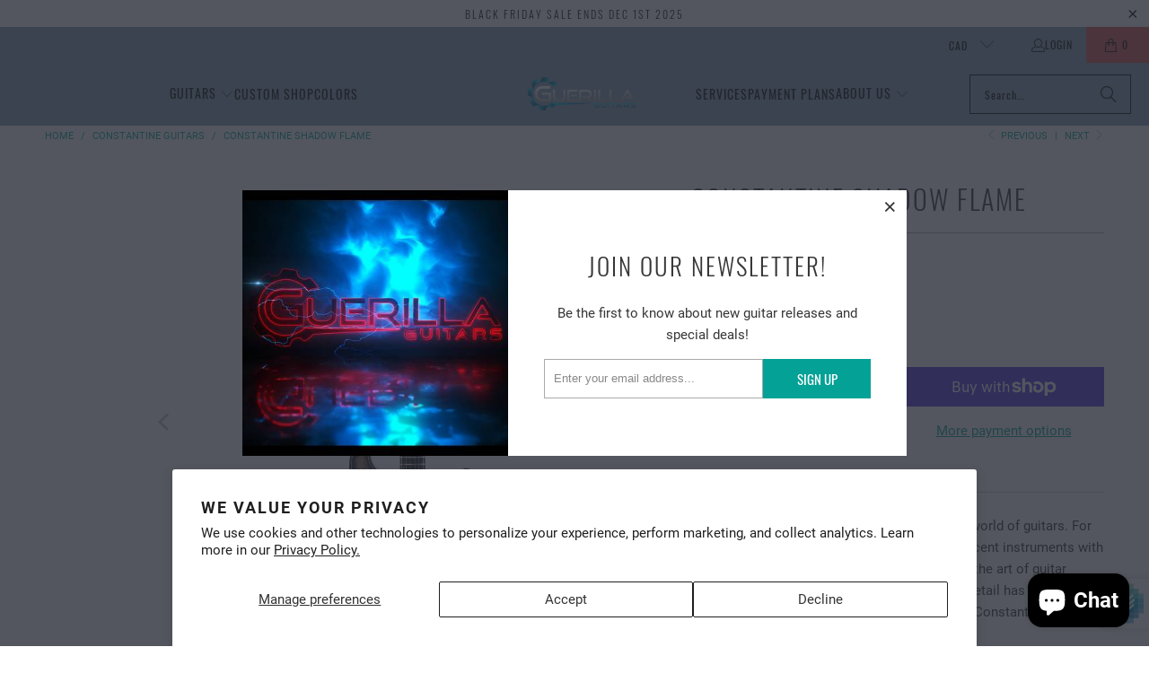

--- FILE ---
content_type: text/html; charset=utf-8
request_url: https://www.guerillaguitars.com/collections/constantine-guitars/products/constantine-shadow-flame
body_size: 45605
content:
<!DOCTYPE html>
<html class="no-js no-touch" lang="en">
  <head>
    <meta charset="utf-8">
    <meta http-equiv="cleartype" content="on">
    <meta name="robots" content="index,follow">

    <!-- Mobile Specific Metas -->
    <meta name="HandheldFriendly" content="True">
    <meta name="MobileOptimized" content="320">
    <meta name="viewport" content="width=device-width,initial-scale=1">
    <meta name="theme-color" content="#ffffff">

    
    <title>
      Constantine Shadow Flame - Guerilla Guitars 
    </title>

    
      <meta name="description" content="Description Specs Neck info My name is Gus K, and I am no stranger to the world of guitars. For nearly 20 years, I&#39;ve been crafting these magnificent instruments with my own hands, honing my skills and mastering the art of guitar building. Each step, each curve, each intricate detail has been crafted with love and expe"/>
    

    <link rel="preconnect" href="https://fonts.shopifycdn.com" />
    <link rel="preconnect" href="https://cdn.shopify.com" />
    <link rel="preconnect" href="https://cdn.shopifycloud.com" />

    <link rel="dns-prefetch" href="https://v.shopify.com" />
    <link rel="dns-prefetch" href="https://www.youtube.com" />
    <link rel="dns-prefetch" href="https://vimeo.com" />

    <link href="//www.guerillaguitars.com/cdn/shop/t/37/assets/jquery.min.js?v=147293088974801289311745848804" as="script" rel="preload">

    <!-- Stylesheet for Fancybox library -->
    <link rel="stylesheet" href="//www.guerillaguitars.com/cdn/shop/t/37/assets/fancybox.css?v=19278034316635137701745848803" type="text/css" media="all" defer>

    <!-- Devkit styles --><style>
  @layer base, components, utilities, overrides;
</style>












<style data-shopify>:root {
    /* ===================================== */
    /* Root variables */
    /* ===================================== */

    --root-font-size: 16px;
    --root-color-primary: #000;
    --root-color-secondary: #fff;

    /* ===================================== */
    /* Colors */
    /* ===================================== */

    --color-primary: var(--root-color-primary);
    --color-secondary: var(--root-color-secondary);

    --link-color: #03a196;
    --link-hover-color: #ffffff;
    --border-color: #cccccc;

    /* ===================================== */
    /* Icons */
    /* ===================================== */

    --icon-color: ;
    --icon-hover-color: var(--link-hover-color);
    --icon-size: px;

    /* ===================================== */
    /* Buttons */
    /* ===================================== */

    --btn-style: square;
    --btn-weight: normal;
    --btn-font-size: 14;
    --btn-font-transform: uppercase;

    /* Default */
    --button-color-border: #333333;
    --button-color-background: #333333;
    --button-color-text: 
  #ffffff

;
    --button-color-border-hover: 
  #3c3c3c

;
    --button-color-background-hover: 
  #3c3c3c

;
    --button-color-text-hover: #333333;

    /* Outline */
    --btn-outline-color-border: #333333;
    --btn-outline-color-background: transparent;
    --btn-outline-color-text: #333333;
    --btn-outline-color-border-hover: 
  #3c3c3c

;
    --btn-outline-color-background-hover: 
  #3c3c3c

;
    --btn-outline-color-text-hover: 
  #ffffff

;

    /* Primary */
    --btn-primary-color-border: #03a196;
    --btn-primary-color-background: #03a196;
    --btn-primary-color-text: #ffffff;
    --btn-primary-color-border-hover: #04736b;
    --btn-primary-color-background-hover: #04736b;
    --btn-primary-color-text-hover: #ffffff;

    /* Primary Outline */
    --btn-primary-outline-color-border: #03a196;
    --btn-primary-outline-color-background: transparent;
    --btn-primary-outline-color-text: #03a196;
    --btn-primary-outline-color-border-hover: #04736b;
    --btn-primary-outline-color-background-hover: #04736b;
    --btn-primary-outline-color-text-hover:
  #ffffff

;

    /* Banner Button */
    --btn-banner-color-border: #ffffff;
    --btn-banner-color-background: transparent;
    --btn-banner-color-text: #ffffff;
    --btn-banner-color-border-hover: #ffffff;
    --btn-banner-color-background-hover: #ffffff;
    --btn-banner-color-text-hover: 
  #333333

;

    /* Banner Button Highlight */
    --btn-banner-highlight-color-border: #ffffff;
    --btn-banner-highlight-color-background: #ffffff;
    --btn-banner-highlight-color-text: 
  #333333

;
    --btn-banner-highlight-color-border-hover: 
  #ebebeb

;
    --btn-banner-highlight-color-background-hover: 
  #ebebeb

;
    --btn-banner-highlight-color-text-hover: 
  #333333

;

    /* Banner Text Button */
    --btn-banner-text-color-border: #ffffff;
    --btn-banner-text-color-background: transparent;
    --btn-banner-text-color-text: #ffffff;
    --btn-banner-text-color-border-hover: #ffffff;
    --btn-banner-text-color-background-hover: #ffffff;
    --btn-banner-text-color-text-hover: 
  #333333

;

    /* Banner Text Button Highlight */
    --btn-banner-text-highlight-color-border: #ffffff;
    --btn-banner-text-highlight-color-background: #ffffff;
    --btn-banner-text-highlight-color-text: 
  #333333

;
    --btn-banner-text-highlight-color-border-hover: 
  #ebebeb

;
    --btn-banner-text-highlight-color-background-hover: 
  #ebebeb

;
    --btn-banner-text-highlight-color-text-hover: 
  #333333

;

    /* Mobile Default Button */
    --btn-mobile-color-border: #333333;
    --btn-mobile-color-background: #333333;
    --btn-mobile-color-text: 
  #ffffff

;
    --btn-mobile-color-border-hover: 
  #3c3c3c

;
    --btn-mobile-color-background-hover: 
  #3c3c3c

;
    --btn-mobile-color-text-hover: 
  #ffffff

;

    
        --border-radius: 0;
      

    /* ===================================== */
    /* Typography */
    /* ===================================== */

    --regular-font-family: Roboto;
    --regular-font-fallback-families: sans-serif;
    --regular-font-weight: 400;
    --regular-font-style: normal;
    --regular-font-size: 15px;
    --regular-font-transform: none;
    --regular-color: #333333;

    --headline-font-family: Oswald, sans-serif;
    --headline-font-weight: 300;
    --headline-font-style: normal;
    --headline-font-transform: uppercase;
    --headline-color: #333333;
    --headline-letter_spacing: 2px;

    /* ===================================== */
    /* Components */
    /* ===================================== */

    /* Nav */
    --nav-font: Oswald, sans-serif;
    --nav-font-style: normal;
    --nav-letter-spacing: 1;

    /* Footer */
    --sub-footer-text-color: #6b6b6b;
    --headline-footer-text-color: #7e9eb3;
    --footer-heading-font-size: 18;

    /* Newsletter */
    --use-newsletter-border: false;
    --newsletter-section-background-color: #cccccc;
    --newsletter-section-color: #000000;
    --newsletter-section-background-color-gradient: ;
    --newsletter-popup-image-align: left;
    --newsletter-popup-close: true;
    --newsletter-popup-text-align: center;
    --newsletter-popup-background-color: #ffffff;
    --newsletter-popup-color: #363636;
    --newsletter-popup-background-color-gradient: ;

    /* Video */
    --video-banner-color: #ffffff;
    --video-subtitle-font-family: Roboto, sans-serif;
    --video-subtitle-font-weight: 300;
    --video-subtitle-font-transform: uppercase;
    --video-subtitle-size: 18px;
    --video-subtitle-letter-spacing: 1px;
    --video-subtitle-size-medium-down: 12.0px;
    --video-subtitle-size-medium-up: 15.0px;
    --video-headline-font-family: Oswald, sans-serif;
    --video-headline-font-weight: 300;
    --video-headline-font-style: normal;
    --video-headline-font-transform: uppercase;
    --video-headline-size: 56px;
    --video-headline-letter-spacing: 1px;
    --video-headline-size-medium-down: 37.333333333333336px;
    --video-headline-size-medium-up: 46.666666666666664px;
    --video-banner-background-color: #1e1e1e;
  }</style>
<style data-shopify>h1, h2, h3, h4, h5, h6,
  .h1, .h2, .h3, .h4, .h5, .h6 {
    font-family: var(--headline-font-family);
    font-weight: var(--headline-font-weight);
    font-style: var(--headline-font-style);
    text-transform: var(--headline-font-transform);
    line-height: 1.5;
    color: var(--headline-color);
    display: block;
    letter-spacing: var(--headline-letter_spacing);
    text-rendering: optimizeLegibility;

    a {
      &:link,
      &:visited {
        color: inherit;
      }

      &:hover,
      &:active {
        color: var(--link-color);
      }
    }
  }

  h1, .h1 {
    font-size: 30px;
    margin: 0 auto 15px;
    clear: both;
    font-weight: var(--headline-font-weight);
    padding-top: 4px;
  }

  h2,
  .h2 {
    font-size: 27px;
    margin-bottom: 0.75em;
  }

  h3,
  .h3 {
    font-size: 24px;
    margin: 0 auto 15px 0;

    &.title {
      line-height: 1.25;
      margin: 0 auto 15px;
      clear: both;
      padding-top: 4px;
    }

    &.sub_title {
      padding: 5px 0;
    }
  }

  h4,
  .h4 {
    font-size: 21px;
    margin: 0 0 0.5em 0;
    padding: 7px 0;

    &.title a {
      border: 0;
      padding: 0;
      margin: 0;
    }
  }

  h5,
  .h5 {
    font-size: 19px;
    margin: 0 0 0.5em 0;
    padding: 7px 0;

    &.sub_title {
      padding: 5px 0;
      color: var(--headline-color);
    }

    &.sub_title a {
      color: var(--headline-color);
    }
  }

  h6,
  .h6 {
    font-size: 18px;
    letter-spacing: calc(var(--headline-letter_spacing) / 2);
    margin: 0 0 0.5em 0;
    padding: 7px 0;

    &.title {
      line-height: 32px;
      margin: 0 0 0.5em 0;
    }
  }

  p {
    margin: 0 0 15px;
    font-style: normal;
    line-height: 1.6em;
  }

  .text-align--center {
    text-align: center;
  }

  .text-align--left {
    text-align: left;
  }

  .text-align--right {
    text-align: right;
  }



  @media only screen and (max-width: 480px) {
    h1,
    h2,
    h3,
    h4,
    h5,
    h6,
    .collection_title,
    .empty_cart {
      font-size: 110%;
      line-height: 1.5em;
    }

    h1,
    h1.home,
    .title a,
    h2 {
      padding: 0;
    }
  }</style>
<style data-shopify>:root {
    /* Root Colors */
    --color-primary: #333333;
    --color-secondary: #ffffff;
  }

  html, body {
    color: var(--color-primary);
    background-color: var(--color-secondary);
  }</style>

<style>
      
    /*! modern-normalize v3.0.1 | MIT License | https://github.com/sindresorhus/modern-normalize */*,:before,:after{box-sizing:border-box}html{font-family:system-ui,Segoe UI,Roboto,Helvetica,Arial,sans-serif,"Apple Color Emoji","Segoe UI Emoji";line-height:1.15;text-size-adjust:100%;tab-size:4}body{margin:0}b,strong{font-weight:bolder}code,kbd,samp,pre{font-family:ui-monospace,SFMono-Regular,Consolas,Liberation Mono,Menlo,monospace;font-size:1em}small{font-size:80%}sub,sup{position:relative;font-size:75%;line-height:0;vertical-align:baseline}sub{bottom:-.25em}sup{top:-.5em}table{border-color:currentcolor}button,input,optgroup,select,textarea{margin:0;font-family:inherit;font-size:100%;line-height:1.15}button,[type=button],[type=reset],[type=submit]{-webkit-appearance:auto;appearance:auto}legend{padding:0}progress{vertical-align:baseline}::-webkit-inner-spin-button,::-webkit-outer-spin-button{height:auto}[type=search]{-webkit-appearance:textfield;appearance:textfield;outline-offset:-2px}::-webkit-search-decoration{-webkit-appearance:none;appearance:none}::-webkit-file-upload-button{font:inherit;-webkit-appearance:auto;appearance:auto}summary{display:list-item}
/*# sourceMappingURL=/s/files/1/0723/2700/4419/t/32/assets/vendor.modern-normalize.css.map?v=101712644036999526981750991828 */

  
    </style>




<style>
      
    form,fieldset{margin-bottom:20px}input[type=text],input[type=password],input[type=email],input[type=search],input[type=url],input[type=tel],input[type=number],input[type=date],input[type=month],input[type=week],input[type=time],input[type=range],input[type=color],select,textarea{display:block;width:100%;height:44px;max-height:100%;padding:0 10px;margin:0;font:13px HelveticaNeue-Light,Helvetica Neue Light,Helvetica Neue,Helvetica,Arial,sans-serif;line-height:22px;color:#5f6a7d;-webkit-appearance:none;appearance:none;outline:none;background:#fff;border:1px solid var(--border-color);text-rendering:optimizelegibility;border-radius:var(--border-radius)}@media only screen and (width <= 480px){input[type=text],input[type=password],input[type=email],input[type=search],input[type=url],input[type=tel],input[type=number],input[type=date],input[type=month],input[type=week],input[type=time],input[type=range],input[type=color],select,textarea{font-size:16px}}input[type=text]:active,input[type=text]:focus,input[type=password]:active,input[type=password]:focus,input[type=email]:active,input[type=email]:focus,input[type=search]:active,input[type=search]:focus,input[type=url]:active,input[type=url]:focus,input[type=tel]:active,input[type=tel]:focus,input[type=number]:active,input[type=number]:focus,input[type=date]:active,input[type=date]:focus,input[type=month]:active,input[type=month]:focus,input[type=week]:active,input[type=week]:focus,input[type=time]:active,input[type=time]:focus,input[type=range]:active,input[type=range]:focus,input[type=color]:active,input[type=color]:focus,select:active,select:focus,textarea:active,textarea:focus{color:#444;border:1px solid #aaa}input[type=number]::-webkit-outer-spin-button,input[type=number]::-webkit-inner-spin-button{margin:0;-webkit-appearance:none;appearance:none}input[type=text]::-ms-clear{display:none;width:0;height:0}input[type=text]::-ms-reveal{display:none;width:0;height:0}input[type=search]::-webkit-search-decoration,input[type=search]::-webkit-search-cancel-button,input[type=search]::-webkit-search-results-button,input[type=search]::-webkit-search-results-decoration{display:none}input[type=date]{display:inline-flex}input[type=number]{-webkit-appearance:textfield!important;appearance:textfield!important}select::-ms-expand{display:none}select{padding:8px var(--pill-padding, 14px) 8px;text-overflow:"";text-indent:.01px;-webkit-appearance:none;appearance:none;background:#fff url("data:image/svg+xml,%3Csvg width='50' height='27' xmlns='http://www.w3.org/2000/svg'%3E%3Cpath d='M25 27.05 0 1.319 1.367 0 25 24.316 48.633 0 50 1.318z' fill='%23000' fill-rule='nonzero'/%3E%3C/svg%3E%0A") no-repeat 95% 50%;background-size:.85rem;border:1px solid #d9dbdc;border-radius:var(--border-radius)}label,legend{display:block;margin-bottom:5px;font-size:13px;font-weight:700;text-align:left;text-transform:var(--regular-font-transform)}input[type=checkbox]{display:inline}label span,legend span{font-size:13px;font-weight:700;color:#444}textarea{min-height:120px;padding:15px 9px}
/*# sourceMappingURL=/s/files/1/0519/7573/t/90/assets/util.forms.css.map?v=9434103573914653061745203317 */

  
    </style>


<style>
      
    svg.icon {
  display: inline-block;
  width: var(--icon-width-size, var(--icon-size));
  height: var(--icon-height-size, var(--icon-size));
  vertical-align: middle;
  color: inherit;
}

  
    </style>


<link href="//www.guerillaguitars.com/cdn/shop/t/37/assets/util.grid.css?v=72002231341491640291745848804" rel="stylesheet" type="text/css" media="all" />
    <script async crossorigin fetchpriority="high" src="/cdn/shopifycloud/importmap-polyfill/es-modules-shim.2.4.0.js"></script>
<script>
      console.warn('Asset size is too large to inline stylesheet: util.grid.css');
    </script>


<style>
      
    .page-blocks{display:flex;flex-wrap:wrap;justify-content:center;width:100%}.shopify-section{width:100%}@media only screen and (width <= 480px){.shopify-section{width:100%!important;padding-right:0!important;padding-left:0!important}}.section{width:95%;max-width:1200px;margin:var(--section-padding-top) auto var(--section-padding-bottom) auto}.section.is-width-wide{width:100%;max-width:none}.section-wrapper{display:flex;flex-wrap:wrap;justify-content:center;width:100%}.section-wrapper .under-menu:nth-child(1) .full-width--false{margin-top:30px}.no-js .section-wrapper .under-menu:nth-child(1) .full-width--false{margin-top:0}.section-wrapper--product{width:95%;max-width:1200px;margin-right:auto;margin-left:auto}.section-wrapper--product .section{width:100%}.section-wrapper--product.is-width-wide{width:100%;max-width:none}
/*# sourceMappingURL=/s/files/1/0723/2700/4419/t/32/assets/util.section.css.map?v=178612592232544466241750991828 */

  
    </style>




    <!-- Stylesheets for Turbo -->
    <link href="//www.guerillaguitars.com/cdn/shop/t/37/assets/styles.css?v=132016050331620363871745849086" rel="stylesheet" type="text/css" media="all" />

    <!-- Icons -->
    
      <link rel="shortcut icon" type="image/x-icon" href="//www.guerillaguitars.com/cdn/shop/files/Favicon_180x180.png?v=1674830901">
      <link rel="apple-touch-icon" href="//www.guerillaguitars.com/cdn/shop/files/Favicon_180x180.png?v=1674830901"/>
      <link rel="apple-touch-icon" sizes="57x57" href="//www.guerillaguitars.com/cdn/shop/files/Favicon_57x57.png?v=1674830901"/>
      <link rel="apple-touch-icon" sizes="60x60" href="//www.guerillaguitars.com/cdn/shop/files/Favicon_60x60.png?v=1674830901"/>
      <link rel="apple-touch-icon" sizes="72x72" href="//www.guerillaguitars.com/cdn/shop/files/Favicon_72x72.png?v=1674830901"/>
      <link rel="apple-touch-icon" sizes="76x76" href="//www.guerillaguitars.com/cdn/shop/files/Favicon_76x76.png?v=1674830901"/>
      <link rel="apple-touch-icon" sizes="114x114" href="//www.guerillaguitars.com/cdn/shop/files/Favicon_114x114.png?v=1674830901"/>
      <link rel="apple-touch-icon" sizes="180x180" href="//www.guerillaguitars.com/cdn/shop/files/Favicon_180x180.png?v=1674830901"/>
      <link rel="apple-touch-icon" sizes="228x228" href="//www.guerillaguitars.com/cdn/shop/files/Favicon_228x228.png?v=1674830901"/>
    
    <link rel="canonical" href="https://www.guerillaguitars.com/products/constantine-shadow-flame"/>

    

    
      <script type="text/javascript" src="/services/javascripts/currencies.js" data-no-instant></script>
    

    
      <script src="//www.guerillaguitars.com/cdn/shop/t/37/assets/currencies.js?v=1648699478663843391745848803" defer></script>
    

    
    <script>
      window.PXUTheme = window.PXUTheme || {};
      window.PXUTheme.version = '9.5.4';
      window.PXUTheme.name = 'Turbo';
    </script>
    


    
<template id="price-ui"><span class="compare-at-price" data-compare-at-price></span><span class="price " data-price></span><span class="unit-pricing" data-unit-pricing></span></template>
    <template id="price-ui-badge"><span class="badge" data-badge></span></template>
    
    <template id="price-ui__price"><span class="money" data-price></span></template>
    <template id="price-ui__price-range"><span class="price-min" data-price-min><span class="money" data-price></span></span> - <span class="price-max" data-price-max><span class="money" data-price></span></span></template>
    <template id="price-ui__unit-pricing"><span class="unit-quantity" data-unit-quantity></span> | <span class="unit-price" data-unit-price><span class="money" data-price></span></span> / <span class="unit-measurement" data-unit-measurement></span></template>
    <template id="price-ui-badge__percent-savings-range">Save up to <span data-price-percent></span>%</template>
    <template id="price-ui-badge__percent-savings">Save <span data-price-percent></span>%</template>
    <template id="price-ui-badge__price-savings-range">Save up to <span class="money" data-price></span></template>
    <template id="price-ui-badge__price-savings">Save <span class="money" data-price></span></template>
    <template id="price-ui-badge__on-sale">Sale</template>
    <template id="price-ui-badge__sold-out">Sold out</template>
    <template id="price-ui-badge__in-stock">In stock</template>
    
<script type="importmap">
{
  "imports": {
    "component.age-gate": "//www.guerillaguitars.com/cdn/shop/t/37/assets/component.age-gate.js?v=178206963185212261781745848803",
    "component.back-to-top-button": "//www.guerillaguitars.com/cdn/shop/t/37/assets/component.back-to-top-button.js?v=121105669381073937401745848803",
    "component.image-element-aspect-ratio": "//www.guerillaguitars.com/cdn/shop/t/37/assets/component.image-element-aspect-ratio.js?v=99215540724599282731745848803",
    "component.popup-newsletter": "//www.guerillaguitars.com/cdn/shop/t/37/assets/component.popup-newsletter.js?v=124645960972506590941745848803",
    "component.section-newsletter": "//www.guerillaguitars.com/cdn/shop/t/37/assets/component.section-newsletter.js?v=144015650166855237021745848803",
    "component.section-video": "//www.guerillaguitars.com/cdn/shop/t/37/assets/component.section-video.js?v=58108171799475093061745848803",
    "currencies": "//www.guerillaguitars.com/cdn/shop/t/37/assets/currencies.js?v=1648699478663843391745848803",
    "instantclick": "//www.guerillaguitars.com/cdn/shop/t/37/assets/instantclick.min.js?v=20092422000980684151745848804",
    "jquery.cart": "//www.guerillaguitars.com/cdn/shop/t/37/assets/jquery.cart.min.js?v=166679848951413287571745848804",
    "jquery": "//www.guerillaguitars.com/cdn/shop/t/37/assets/jquery.min.js?v=147293088974801289311745848804",
    "themeEditorSections": "//www.guerillaguitars.com/cdn/shop/t/37/assets/themeEditorSections.js?v=163907835056536163881745848804",
    "util.animations": "//www.guerillaguitars.com/cdn/shop/t/37/assets/util.animations.js?v=88379227021148447571745848804",
    "util.events": "//www.guerillaguitars.com/cdn/shop/t/37/assets/util.events.js?v=163430142883111782711745848804",
    "vendor.fancybox": "//www.guerillaguitars.com/cdn/shop/t/37/assets/vendor.fancybox.js?v=137271155610422863481745848804",
    "vendor.isbot": "//www.guerillaguitars.com/cdn/shop/t/37/assets/vendor.isbot.js?v=141969293939305478221745848804",
    "vendor.jquery": "//www.guerillaguitars.com/cdn/shop/t/37/assets/vendor.jquery.js?v=147293088974801289311745848804",
    "vendor.js-cookie": "//www.guerillaguitars.com/cdn/shop/t/37/assets/vendor.js-cookie.js?v=182647587380799007001745848804",
    "vendor.just-debounce": "//www.guerillaguitars.com/cdn/shop/t/37/assets/vendor.just-debounce.js?v=43348262834111556771745848804",
    "vendor.lazysizes": "//www.guerillaguitars.com/cdn/shop/t/37/assets/vendor.lazysizes.js?v=143264585656346250741745848804",
    "vendor.noscroll.96a94b32": "//www.guerillaguitars.com/cdn/shop/t/37/assets/vendor.noscroll.96a94b32.js?v=103500330829761603901745848804",
    "vendor.noscroll": "//www.guerillaguitars.com/cdn/shop/t/37/assets/vendor.noscroll.js?v=81117179843272977361745848804",
    "vendor.plyr": "//www.guerillaguitars.com/cdn/shop/t/37/assets/vendor.plyr.js?v=155556689627674826441745848804",
    "vendors": "//www.guerillaguitars.com/cdn/shop/t/37/assets/vendors.js?v=176241922172216752211745848804"
  }
}
</script>

<script>window.PXUTheme = window.PXUTheme || {};


window.PXUTheme.theme_settings = {};
window.PXUTheme.currency = {};
window.PXUTheme.routes = window.PXUTheme.routes || {};


window.PXUTheme.theme_settings.display_tos_checkbox = false;
window.PXUTheme.theme_settings.go_to_checkout = true;
window.PXUTheme.theme_settings.cart_action = "ajax";
window.PXUTheme.theme_settings.cart_shipping_calculator = true;


window.PXUTheme.theme_settings.collection_swatches = true;
window.PXUTheme.theme_settings.collection_secondary_image = false;


window.PXUTheme.currency.show_multiple_currencies = true;
window.PXUTheme.currency.shop_currency = "USD";
window.PXUTheme.currency.default_currency = "CAD";
window.PXUTheme.currency.display_format = "money_format";
window.PXUTheme.currency.money_format = "${{amount}}";
window.PXUTheme.currency.money_format_no_currency = "${{amount}}";
window.PXUTheme.currency.money_format_currency = "${{amount}} USD";
window.PXUTheme.currency.native_multi_currency = true;
window.PXUTheme.currency.iso_code = "USD";
window.PXUTheme.currency.symbol = "$";


window.PXUTheme.theme_settings.display_inventory_left = false;
window.PXUTheme.theme_settings.inventory_threshold = 10;
window.PXUTheme.theme_settings.limit_quantity = false;


window.PXUTheme.theme_settings.menu_position = null;


window.PXUTheme.theme_settings.pagination_type = "load_more";


window.PXUTheme.theme_settings.enable_shopify_collection_badges = false;
window.PXUTheme.theme_settings.quick_shop_thumbnail_position = null;
window.PXUTheme.theme_settings.product_form_style = "select";
window.PXUTheme.theme_settings.sale_banner_enabled = true;
window.PXUTheme.theme_settings.display_savings = false;
window.PXUTheme.theme_settings.display_sold_out_price = false;
window.PXUTheme.theme_settings.free_text = "Free";
window.PXUTheme.theme_settings.video_looping = null;
window.PXUTheme.theme_settings.quick_shop_style = "popup";
window.PXUTheme.theme_settings.hover_enabled = true;


window.PXUTheme.routes.cart_url = "/cart";
window.PXUTheme.routes.cart_update_url = "/cart/update";
window.PXUTheme.routes.root_url = "/";
window.PXUTheme.routes.search_url = "/search";
window.PXUTheme.routes.all_products_collection_url = "/collections/all";
window.PXUTheme.routes.product_recommendations_url = "/recommendations/products";
window.PXUTheme.routes.predictive_search_url = "/search/suggest";


window.PXUTheme.theme_settings.image_loading_style = "blur-up";


window.PXUTheme.theme_settings.enable_autocomplete = true;


window.PXUTheme.theme_settings.page_dots_enabled = false;
window.PXUTheme.theme_settings.slideshow_arrow_size = "light";


window.PXUTheme.theme_settings.quick_shop_enabled = true;


window.PXUTheme.theme_settings.enable_back_to_top_button = false;


window.PXUTheme.translation = {};


window.PXUTheme.translation.agree_to_terms_warning = "You must agree with the terms and conditions to checkout.";
window.PXUTheme.translation.one_item_left = "item left";
window.PXUTheme.translation.items_left_text = "items left";
window.PXUTheme.translation.cart_savings_text = "Total Savings";
window.PXUTheme.translation.cart_discount_text = "Discount";
window.PXUTheme.translation.cart_subtotal_text = "Subtotal";
window.PXUTheme.translation.cart_remove_text = "Remove";
window.PXUTheme.translation.cart_free_text = "Free";


window.PXUTheme.translation.newsletter_success_text = "Thank you for joining our mailing list!";


window.PXUTheme.translation.notify_email = "Enter your email address...";
window.PXUTheme.translation.notify_email_value = "Translation missing: en.contact.fields.email";
window.PXUTheme.translation.notify_email_send = "Send";
window.PXUTheme.translation.notify_message_first = "Please notify me when ";
window.PXUTheme.translation.notify_message_last = " becomes available - ";
window.PXUTheme.translation.notify_success_text = "Thanks! We will notify you when this product becomes available!";


window.PXUTheme.translation.add_to_cart = "Add to Cart";
window.PXUTheme.translation.coming_soon_text = "Coming Soon";
window.PXUTheme.translation.sold_out_text = "Sold Out";
window.PXUTheme.translation.sale_text = "Sale";
window.PXUTheme.translation.savings_text = "You Save";
window.PXUTheme.translation.percent_off_text = "% off";
window.PXUTheme.translation.from_text = "from";
window.PXUTheme.translation.new_text = "New";
window.PXUTheme.translation.pre_order_text = "Pre-Order";
window.PXUTheme.translation.unavailable_text = "Unavailable";


window.PXUTheme.translation.all_results = "View all results";
window.PXUTheme.translation.no_results = "Sorry, no results!";


window.PXUTheme.media_queries = {};
window.PXUTheme.media_queries.small = window.matchMedia( "(max-width: 480px)" );
window.PXUTheme.media_queries.medium = window.matchMedia( "(max-width: 798px)" );
window.PXUTheme.media_queries.large = window.matchMedia( "(min-width: 799px)" );
window.PXUTheme.media_queries.larger = window.matchMedia( "(min-width: 960px)" );
window.PXUTheme.media_queries.xlarge = window.matchMedia( "(min-width: 1200px)" );
window.PXUTheme.media_queries.ie10 = window.matchMedia( "all and (-ms-high-contrast: none), (-ms-high-contrast: active)" );
window.PXUTheme.media_queries.tablet = window.matchMedia( "only screen and (min-width: 799px) and (max-width: 1024px)" );
window.PXUTheme.media_queries.mobile_and_tablet = window.matchMedia( "(max-width: 1024px)" );
</script>


    
      <script src="//www.guerillaguitars.com/cdn/shop/t/37/assets/instantclick.min.js?v=20092422000980684151745848804" data-no-instant defer></script>

      <script data-no-instant>
        window.addEventListener('DOMContentLoaded', function() {

          function inIframe() {
            try {
              return window.self !== window.top;
            } catch (e) {
              return true;
            }
          }

          if (!inIframe()){
            InstantClick.on('change', function() {

              $('head script[src*="shopify"]').each(function() {
                var script = document.createElement('script');
                script.type = 'text/javascript';
                script.src = $(this).attr('src');

                $('body').append(script);
              });

              $('body').removeClass('fancybox-active');
              $.fancybox.destroy();

              InstantClick.init();

            });
          }
        });
      </script>
    

    <script>
      
    </script>

    <script>window.performance && window.performance.mark && window.performance.mark('shopify.content_for_header.start');</script><meta name="google-site-verification" content="sIJiYtq1qQTMcAnlmxWRG4eLzT91WNcAJzUzWZnvr-o">
<meta name="facebook-domain-verification" content="2o2x1gt34o6y009ilcmfsrbsmgcycp">
<meta id="shopify-digital-wallet" name="shopify-digital-wallet" content="/17345549/digital_wallets/dialog">
<meta name="shopify-checkout-api-token" content="3d86f7d6c328aa77e54427448d8aa306">
<meta id="in-context-paypal-metadata" data-shop-id="17345549" data-venmo-supported="false" data-environment="production" data-locale="en_US" data-paypal-v4="true" data-currency="USD">
<link rel="alternate" type="application/json+oembed" href="https://www.guerillaguitars.com/products/constantine-shadow-flame.oembed">
<script async="async" src="/checkouts/internal/preloads.js?locale=en-US"></script>
<link rel="preconnect" href="https://shop.app" crossorigin="anonymous">
<script async="async" src="https://shop.app/checkouts/internal/preloads.js?locale=en-US&shop_id=17345549" crossorigin="anonymous"></script>
<script id="apple-pay-shop-capabilities" type="application/json">{"shopId":17345549,"countryCode":"CA","currencyCode":"USD","merchantCapabilities":["supports3DS"],"merchantId":"gid:\/\/shopify\/Shop\/17345549","merchantName":"Guerilla Guitars ","requiredBillingContactFields":["postalAddress","email","phone"],"requiredShippingContactFields":["postalAddress","email","phone"],"shippingType":"shipping","supportedNetworks":["visa","masterCard","amex","discover","jcb"],"total":{"type":"pending","label":"Guerilla Guitars ","amount":"1.00"},"shopifyPaymentsEnabled":true,"supportsSubscriptions":true}</script>
<script id="shopify-features" type="application/json">{"accessToken":"3d86f7d6c328aa77e54427448d8aa306","betas":["rich-media-storefront-analytics"],"domain":"www.guerillaguitars.com","predictiveSearch":true,"shopId":17345549,"locale":"en"}</script>
<script>var Shopify = Shopify || {};
Shopify.shop = "guerilla-guitars-inc.myshopify.com";
Shopify.locale = "en";
Shopify.currency = {"active":"USD","rate":"1.0"};
Shopify.country = "US";
Shopify.theme = {"name":"Turbo - 2023 - 2024-03-18 - 2025-04-28","id":141884620976,"schema_name":"Turbo","schema_version":"9.5.4","theme_store_id":null,"role":"main"};
Shopify.theme.handle = "null";
Shopify.theme.style = {"id":null,"handle":null};
Shopify.cdnHost = "www.guerillaguitars.com/cdn";
Shopify.routes = Shopify.routes || {};
Shopify.routes.root = "/";</script>
<script type="module">!function(o){(o.Shopify=o.Shopify||{}).modules=!0}(window);</script>
<script>!function(o){function n(){var o=[];function n(){o.push(Array.prototype.slice.apply(arguments))}return n.q=o,n}var t=o.Shopify=o.Shopify||{};t.loadFeatures=n(),t.autoloadFeatures=n()}(window);</script>
<script>
  window.ShopifyPay = window.ShopifyPay || {};
  window.ShopifyPay.apiHost = "shop.app\/pay";
  window.ShopifyPay.redirectState = null;
</script>
<script id="shop-js-analytics" type="application/json">{"pageType":"product"}</script>
<script defer="defer" async type="module" src="//www.guerillaguitars.com/cdn/shopifycloud/shop-js/modules/v2/client.init-shop-cart-sync_IZsNAliE.en.esm.js"></script>
<script defer="defer" async type="module" src="//www.guerillaguitars.com/cdn/shopifycloud/shop-js/modules/v2/chunk.common_0OUaOowp.esm.js"></script>
<script type="module">
  await import("//www.guerillaguitars.com/cdn/shopifycloud/shop-js/modules/v2/client.init-shop-cart-sync_IZsNAliE.en.esm.js");
await import("//www.guerillaguitars.com/cdn/shopifycloud/shop-js/modules/v2/chunk.common_0OUaOowp.esm.js");

  window.Shopify.SignInWithShop?.initShopCartSync?.({"fedCMEnabled":true,"windoidEnabled":true});

</script>
<script>
  window.Shopify = window.Shopify || {};
  if (!window.Shopify.featureAssets) window.Shopify.featureAssets = {};
  window.Shopify.featureAssets['shop-js'] = {"shop-cart-sync":["modules/v2/client.shop-cart-sync_DLOhI_0X.en.esm.js","modules/v2/chunk.common_0OUaOowp.esm.js"],"init-fed-cm":["modules/v2/client.init-fed-cm_C6YtU0w6.en.esm.js","modules/v2/chunk.common_0OUaOowp.esm.js"],"shop-button":["modules/v2/client.shop-button_BCMx7GTG.en.esm.js","modules/v2/chunk.common_0OUaOowp.esm.js"],"shop-cash-offers":["modules/v2/client.shop-cash-offers_BT26qb5j.en.esm.js","modules/v2/chunk.common_0OUaOowp.esm.js","modules/v2/chunk.modal_CGo_dVj3.esm.js"],"init-windoid":["modules/v2/client.init-windoid_B9PkRMql.en.esm.js","modules/v2/chunk.common_0OUaOowp.esm.js"],"init-shop-email-lookup-coordinator":["modules/v2/client.init-shop-email-lookup-coordinator_DZkqjsbU.en.esm.js","modules/v2/chunk.common_0OUaOowp.esm.js"],"shop-toast-manager":["modules/v2/client.shop-toast-manager_Di2EnuM7.en.esm.js","modules/v2/chunk.common_0OUaOowp.esm.js"],"shop-login-button":["modules/v2/client.shop-login-button_BtqW_SIO.en.esm.js","modules/v2/chunk.common_0OUaOowp.esm.js","modules/v2/chunk.modal_CGo_dVj3.esm.js"],"avatar":["modules/v2/client.avatar_BTnouDA3.en.esm.js"],"pay-button":["modules/v2/client.pay-button_CWa-C9R1.en.esm.js","modules/v2/chunk.common_0OUaOowp.esm.js"],"init-shop-cart-sync":["modules/v2/client.init-shop-cart-sync_IZsNAliE.en.esm.js","modules/v2/chunk.common_0OUaOowp.esm.js"],"init-customer-accounts":["modules/v2/client.init-customer-accounts_DenGwJTU.en.esm.js","modules/v2/client.shop-login-button_BtqW_SIO.en.esm.js","modules/v2/chunk.common_0OUaOowp.esm.js","modules/v2/chunk.modal_CGo_dVj3.esm.js"],"init-shop-for-new-customer-accounts":["modules/v2/client.init-shop-for-new-customer-accounts_JdHXxpS9.en.esm.js","modules/v2/client.shop-login-button_BtqW_SIO.en.esm.js","modules/v2/chunk.common_0OUaOowp.esm.js","modules/v2/chunk.modal_CGo_dVj3.esm.js"],"init-customer-accounts-sign-up":["modules/v2/client.init-customer-accounts-sign-up_D6__K_p8.en.esm.js","modules/v2/client.shop-login-button_BtqW_SIO.en.esm.js","modules/v2/chunk.common_0OUaOowp.esm.js","modules/v2/chunk.modal_CGo_dVj3.esm.js"],"checkout-modal":["modules/v2/client.checkout-modal_C_ZQDY6s.en.esm.js","modules/v2/chunk.common_0OUaOowp.esm.js","modules/v2/chunk.modal_CGo_dVj3.esm.js"],"shop-follow-button":["modules/v2/client.shop-follow-button_XetIsj8l.en.esm.js","modules/v2/chunk.common_0OUaOowp.esm.js","modules/v2/chunk.modal_CGo_dVj3.esm.js"],"lead-capture":["modules/v2/client.lead-capture_DvA72MRN.en.esm.js","modules/v2/chunk.common_0OUaOowp.esm.js","modules/v2/chunk.modal_CGo_dVj3.esm.js"],"shop-login":["modules/v2/client.shop-login_ClXNxyh6.en.esm.js","modules/v2/chunk.common_0OUaOowp.esm.js","modules/v2/chunk.modal_CGo_dVj3.esm.js"],"payment-terms":["modules/v2/client.payment-terms_CNlwjfZz.en.esm.js","modules/v2/chunk.common_0OUaOowp.esm.js","modules/v2/chunk.modal_CGo_dVj3.esm.js"]};
</script>
<script>(function() {
  var isLoaded = false;
  function asyncLoad() {
    if (isLoaded) return;
    isLoaded = true;
    var urls = ["https:\/\/chimpstatic.com\/mcjs-connected\/js\/users\/a30562f7394f11fa99ce220e3\/2f536090abaad0cf3b06cfa58.js?shop=guerilla-guitars-inc.myshopify.com","https:\/\/d2ri8b9356zs03.cloudfront.net\/js\/gdpr_cookie_consent.min.js?shop=guerilla-guitars-inc.myshopify.com","https:\/\/node1.itoris.com\/dpo\/storefront\/include.js?shop=guerilla-guitars-inc.myshopify.com"];
    for (var i = 0; i < urls.length; i++) {
      var s = document.createElement('script');
      s.type = 'text/javascript';
      s.async = true;
      s.src = urls[i];
      var x = document.getElementsByTagName('script')[0];
      x.parentNode.insertBefore(s, x);
    }
  };
  if(window.attachEvent) {
    window.attachEvent('onload', asyncLoad);
  } else {
    window.addEventListener('load', asyncLoad, false);
  }
})();</script>
<script id="__st">var __st={"a":17345549,"offset":-18000,"reqid":"1811c135-4a6d-482f-9383-65cf973fb60c-1768521280","pageurl":"www.guerillaguitars.com\/collections\/constantine-guitars\/products\/constantine-shadow-flame","u":"2df865b1eb57","p":"product","rtyp":"product","rid":7401131311280};</script>
<script>window.ShopifyPaypalV4VisibilityTracking = true;</script>
<script id="captcha-bootstrap">!function(){'use strict';const t='contact',e='account',n='new_comment',o=[[t,t],['blogs',n],['comments',n],[t,'customer']],c=[[e,'customer_login'],[e,'guest_login'],[e,'recover_customer_password'],[e,'create_customer']],r=t=>t.map((([t,e])=>`form[action*='/${t}']:not([data-nocaptcha='true']) input[name='form_type'][value='${e}']`)).join(','),a=t=>()=>t?[...document.querySelectorAll(t)].map((t=>t.form)):[];function s(){const t=[...o],e=r(t);return a(e)}const i='password',u='form_key',d=['recaptcha-v3-token','g-recaptcha-response','h-captcha-response',i],f=()=>{try{return window.sessionStorage}catch{return}},m='__shopify_v',_=t=>t.elements[u];function p(t,e,n=!1){try{const o=window.sessionStorage,c=JSON.parse(o.getItem(e)),{data:r}=function(t){const{data:e,action:n}=t;return t[m]||n?{data:e,action:n}:{data:t,action:n}}(c);for(const[e,n]of Object.entries(r))t.elements[e]&&(t.elements[e].value=n);n&&o.removeItem(e)}catch(o){console.error('form repopulation failed',{error:o})}}const l='form_type',E='cptcha';function T(t){t.dataset[E]=!0}const w=window,h=w.document,L='Shopify',v='ce_forms',y='captcha';let A=!1;((t,e)=>{const n=(g='f06e6c50-85a8-45c8-87d0-21a2b65856fe',I='https://cdn.shopify.com/shopifycloud/storefront-forms-hcaptcha/ce_storefront_forms_captcha_hcaptcha.v1.5.2.iife.js',D={infoText:'Protected by hCaptcha',privacyText:'Privacy',termsText:'Terms'},(t,e,n)=>{const o=w[L][v],c=o.bindForm;if(c)return c(t,g,e,D).then(n);var r;o.q.push([[t,g,e,D],n]),r=I,A||(h.body.append(Object.assign(h.createElement('script'),{id:'captcha-provider',async:!0,src:r})),A=!0)});var g,I,D;w[L]=w[L]||{},w[L][v]=w[L][v]||{},w[L][v].q=[],w[L][y]=w[L][y]||{},w[L][y].protect=function(t,e){n(t,void 0,e),T(t)},Object.freeze(w[L][y]),function(t,e,n,w,h,L){const[v,y,A,g]=function(t,e,n){const i=e?o:[],u=t?c:[],d=[...i,...u],f=r(d),m=r(i),_=r(d.filter((([t,e])=>n.includes(e))));return[a(f),a(m),a(_),s()]}(w,h,L),I=t=>{const e=t.target;return e instanceof HTMLFormElement?e:e&&e.form},D=t=>v().includes(t);t.addEventListener('submit',(t=>{const e=I(t);if(!e)return;const n=D(e)&&!e.dataset.hcaptchaBound&&!e.dataset.recaptchaBound,o=_(e),c=g().includes(e)&&(!o||!o.value);(n||c)&&t.preventDefault(),c&&!n&&(function(t){try{if(!f())return;!function(t){const e=f();if(!e)return;const n=_(t);if(!n)return;const o=n.value;o&&e.removeItem(o)}(t);const e=Array.from(Array(32),(()=>Math.random().toString(36)[2])).join('');!function(t,e){_(t)||t.append(Object.assign(document.createElement('input'),{type:'hidden',name:u})),t.elements[u].value=e}(t,e),function(t,e){const n=f();if(!n)return;const o=[...t.querySelectorAll(`input[type='${i}']`)].map((({name:t})=>t)),c=[...d,...o],r={};for(const[a,s]of new FormData(t).entries())c.includes(a)||(r[a]=s);n.setItem(e,JSON.stringify({[m]:1,action:t.action,data:r}))}(t,e)}catch(e){console.error('failed to persist form',e)}}(e),e.submit())}));const S=(t,e)=>{t&&!t.dataset[E]&&(n(t,e.some((e=>e===t))),T(t))};for(const o of['focusin','change'])t.addEventListener(o,(t=>{const e=I(t);D(e)&&S(e,y())}));const B=e.get('form_key'),M=e.get(l),P=B&&M;t.addEventListener('DOMContentLoaded',(()=>{const t=y();if(P)for(const e of t)e.elements[l].value===M&&p(e,B);[...new Set([...A(),...v().filter((t=>'true'===t.dataset.shopifyCaptcha))])].forEach((e=>S(e,t)))}))}(h,new URLSearchParams(w.location.search),n,t,e,['guest_login'])})(!0,!0)}();</script>
<script integrity="sha256-4kQ18oKyAcykRKYeNunJcIwy7WH5gtpwJnB7kiuLZ1E=" data-source-attribution="shopify.loadfeatures" defer="defer" src="//www.guerillaguitars.com/cdn/shopifycloud/storefront/assets/storefront/load_feature-a0a9edcb.js" crossorigin="anonymous"></script>
<script crossorigin="anonymous" defer="defer" src="//www.guerillaguitars.com/cdn/shopifycloud/storefront/assets/shopify_pay/storefront-65b4c6d7.js?v=20250812"></script>
<script data-source-attribution="shopify.dynamic_checkout.dynamic.init">var Shopify=Shopify||{};Shopify.PaymentButton=Shopify.PaymentButton||{isStorefrontPortableWallets:!0,init:function(){window.Shopify.PaymentButton.init=function(){};var t=document.createElement("script");t.src="https://www.guerillaguitars.com/cdn/shopifycloud/portable-wallets/latest/portable-wallets.en.js",t.type="module",document.head.appendChild(t)}};
</script>
<script data-source-attribution="shopify.dynamic_checkout.buyer_consent">
  function portableWalletsHideBuyerConsent(e){var t=document.getElementById("shopify-buyer-consent"),n=document.getElementById("shopify-subscription-policy-button");t&&n&&(t.classList.add("hidden"),t.setAttribute("aria-hidden","true"),n.removeEventListener("click",e))}function portableWalletsShowBuyerConsent(e){var t=document.getElementById("shopify-buyer-consent"),n=document.getElementById("shopify-subscription-policy-button");t&&n&&(t.classList.remove("hidden"),t.removeAttribute("aria-hidden"),n.addEventListener("click",e))}window.Shopify?.PaymentButton&&(window.Shopify.PaymentButton.hideBuyerConsent=portableWalletsHideBuyerConsent,window.Shopify.PaymentButton.showBuyerConsent=portableWalletsShowBuyerConsent);
</script>
<script>
  function portableWalletsCleanup(e){e&&e.src&&console.error("Failed to load portable wallets script "+e.src);var t=document.querySelectorAll("shopify-accelerated-checkout .shopify-payment-button__skeleton, shopify-accelerated-checkout-cart .wallet-cart-button__skeleton"),e=document.getElementById("shopify-buyer-consent");for(let e=0;e<t.length;e++)t[e].remove();e&&e.remove()}function portableWalletsNotLoadedAsModule(e){e instanceof ErrorEvent&&"string"==typeof e.message&&e.message.includes("import.meta")&&"string"==typeof e.filename&&e.filename.includes("portable-wallets")&&(window.removeEventListener("error",portableWalletsNotLoadedAsModule),window.Shopify.PaymentButton.failedToLoad=e,"loading"===document.readyState?document.addEventListener("DOMContentLoaded",window.Shopify.PaymentButton.init):window.Shopify.PaymentButton.init())}window.addEventListener("error",portableWalletsNotLoadedAsModule);
</script>

<script type="module" src="https://www.guerillaguitars.com/cdn/shopifycloud/portable-wallets/latest/portable-wallets.en.js" onError="portableWalletsCleanup(this)" crossorigin="anonymous"></script>
<script nomodule>
  document.addEventListener("DOMContentLoaded", portableWalletsCleanup);
</script>

<script id='scb4127' type='text/javascript' async='' src='https://www.guerillaguitars.com/cdn/shopifycloud/privacy-banner/storefront-banner.js'></script><link id="shopify-accelerated-checkout-styles" rel="stylesheet" media="screen" href="https://www.guerillaguitars.com/cdn/shopifycloud/portable-wallets/latest/accelerated-checkout-backwards-compat.css" crossorigin="anonymous">
<style id="shopify-accelerated-checkout-cart">
        #shopify-buyer-consent {
  margin-top: 1em;
  display: inline-block;
  width: 100%;
}

#shopify-buyer-consent.hidden {
  display: none;
}

#shopify-subscription-policy-button {
  background: none;
  border: none;
  padding: 0;
  text-decoration: underline;
  font-size: inherit;
  cursor: pointer;
}

#shopify-subscription-policy-button::before {
  box-shadow: none;
}

      </style>

<script>window.performance && window.performance.mark && window.performance.mark('shopify.content_for_header.end');</script>

    

<meta name="author" content="Guerilla Guitars ">
<meta property="og:url" content="https://www.guerillaguitars.com/products/constantine-shadow-flame">
<meta property="og:site_name" content="Guerilla Guitars ">




  <meta property="og:type" content="product">
  <meta property="og:title" content="Constantine Shadow Flame">
  
    
      <meta property="og:image" content="https://www.guerillaguitars.com/cdn/shop/files/IMG_1816_600x.jpg?v=1749474687">
      <meta property="og:image:secure_url" content="https://www.guerillaguitars.com/cdn/shop/files/IMG_1816_600x.jpg?v=1749474687">
      
      <meta property="og:image:width" content="2000">
      <meta property="og:image:height" content="2000">
    
      <meta property="og:image" content="https://www.guerillaguitars.com/cdn/shop/files/IMG_1817_600x.jpg?v=1749474687">
      <meta property="og:image:secure_url" content="https://www.guerillaguitars.com/cdn/shop/files/IMG_1817_600x.jpg?v=1749474687">
      
      <meta property="og:image:width" content="2000">
      <meta property="og:image:height" content="2000">
    
      <meta property="og:image" content="https://www.guerillaguitars.com/cdn/shop/files/IMG_1830_600x.jpg?v=1749474687">
      <meta property="og:image:secure_url" content="https://www.guerillaguitars.com/cdn/shop/files/IMG_1830_600x.jpg?v=1749474687">
      
      <meta property="og:image:width" content="1871">
      <meta property="og:image:height" content="1871">
    
  
  <meta property="product:price:amount" content="2,399.99">
  <meta property="product:price:currency" content="USD">



  <meta property="og:description" content="Description Specs Neck info My name is Gus K, and I am no stranger to the world of guitars. For nearly 20 years, I&#39;ve been crafting these magnificent instruments with my own hands, honing my skills and mastering the art of guitar building. Each step, each curve, each intricate detail has been crafted with love and expe">




<meta name="twitter:card" content="summary">

  <meta name="twitter:title" content="Constantine Shadow Flame">
  <meta name="twitter:description" content="Description Specs Neck info My name is Gus K, and I am no stranger to the world of guitars. For nearly 20 years, I&#39;ve been crafting these magnificent instruments with my own hands, honing my skills and mastering the art of guitar building. Each step, each curve, each intricate detail has been crafted with love and expertise, making sure that every Constantine Guitar is a masterpiece in its own right. But there&#39;s something that sets Constantine Guitars apart from the rest – our super custom paint jobs. I pour my heart into every brushstroke, ensuring that the aesthetics of each guitar match the electrifying energy of the music it produces. Whether it&#39;s a vibrant burst of colors or a sleek and timeless design, I believe that a guitar should not only sound incredible but also be an artistic extension of">
  <meta name="twitter:image" content="https://www.guerillaguitars.com/cdn/shop/files/IMG_1816_240x.jpg?v=1749474687">
  <meta name="twitter:image:width" content="240">
  <meta name="twitter:image:height" content="240">
  <meta name="twitter:image:alt" content="Constantine Shadow Flame">



    <link rel="prev" href="/collections/constantine-guitars/products/icon-6-slime-drip">
    <link rel="next" href="/collections/constantine-guitars/products/constantine-blue-dream">
  <script src="https://cdn.shopify.com/extensions/7bc9bb47-adfa-4267-963e-cadee5096caf/inbox-1252/assets/inbox-chat-loader.js" type="text/javascript" defer="defer"></script>
<link href="https://monorail-edge.shopifysvc.com" rel="dns-prefetch">
<script>(function(){if ("sendBeacon" in navigator && "performance" in window) {try {var session_token_from_headers = performance.getEntriesByType('navigation')[0].serverTiming.find(x => x.name == '_s').description;} catch {var session_token_from_headers = undefined;}var session_cookie_matches = document.cookie.match(/_shopify_s=([^;]*)/);var session_token_from_cookie = session_cookie_matches && session_cookie_matches.length === 2 ? session_cookie_matches[1] : "";var session_token = session_token_from_headers || session_token_from_cookie || "";function handle_abandonment_event(e) {var entries = performance.getEntries().filter(function(entry) {return /monorail-edge.shopifysvc.com/.test(entry.name);});if (!window.abandonment_tracked && entries.length === 0) {window.abandonment_tracked = true;var currentMs = Date.now();var navigation_start = performance.timing.navigationStart;var payload = {shop_id: 17345549,url: window.location.href,navigation_start,duration: currentMs - navigation_start,session_token,page_type: "product"};window.navigator.sendBeacon("https://monorail-edge.shopifysvc.com/v1/produce", JSON.stringify({schema_id: "online_store_buyer_site_abandonment/1.1",payload: payload,metadata: {event_created_at_ms: currentMs,event_sent_at_ms: currentMs}}));}}window.addEventListener('pagehide', handle_abandonment_event);}}());</script>
<script id="web-pixels-manager-setup">(function e(e,d,r,n,o){if(void 0===o&&(o={}),!Boolean(null===(a=null===(i=window.Shopify)||void 0===i?void 0:i.analytics)||void 0===a?void 0:a.replayQueue)){var i,a;window.Shopify=window.Shopify||{};var t=window.Shopify;t.analytics=t.analytics||{};var s=t.analytics;s.replayQueue=[],s.publish=function(e,d,r){return s.replayQueue.push([e,d,r]),!0};try{self.performance.mark("wpm:start")}catch(e){}var l=function(){var e={modern:/Edge?\/(1{2}[4-9]|1[2-9]\d|[2-9]\d{2}|\d{4,})\.\d+(\.\d+|)|Firefox\/(1{2}[4-9]|1[2-9]\d|[2-9]\d{2}|\d{4,})\.\d+(\.\d+|)|Chrom(ium|e)\/(9{2}|\d{3,})\.\d+(\.\d+|)|(Maci|X1{2}).+ Version\/(15\.\d+|(1[6-9]|[2-9]\d|\d{3,})\.\d+)([,.]\d+|)( \(\w+\)|)( Mobile\/\w+|) Safari\/|Chrome.+OPR\/(9{2}|\d{3,})\.\d+\.\d+|(CPU[ +]OS|iPhone[ +]OS|CPU[ +]iPhone|CPU IPhone OS|CPU iPad OS)[ +]+(15[._]\d+|(1[6-9]|[2-9]\d|\d{3,})[._]\d+)([._]\d+|)|Android:?[ /-](13[3-9]|1[4-9]\d|[2-9]\d{2}|\d{4,})(\.\d+|)(\.\d+|)|Android.+Firefox\/(13[5-9]|1[4-9]\d|[2-9]\d{2}|\d{4,})\.\d+(\.\d+|)|Android.+Chrom(ium|e)\/(13[3-9]|1[4-9]\d|[2-9]\d{2}|\d{4,})\.\d+(\.\d+|)|SamsungBrowser\/([2-9]\d|\d{3,})\.\d+/,legacy:/Edge?\/(1[6-9]|[2-9]\d|\d{3,})\.\d+(\.\d+|)|Firefox\/(5[4-9]|[6-9]\d|\d{3,})\.\d+(\.\d+|)|Chrom(ium|e)\/(5[1-9]|[6-9]\d|\d{3,})\.\d+(\.\d+|)([\d.]+$|.*Safari\/(?![\d.]+ Edge\/[\d.]+$))|(Maci|X1{2}).+ Version\/(10\.\d+|(1[1-9]|[2-9]\d|\d{3,})\.\d+)([,.]\d+|)( \(\w+\)|)( Mobile\/\w+|) Safari\/|Chrome.+OPR\/(3[89]|[4-9]\d|\d{3,})\.\d+\.\d+|(CPU[ +]OS|iPhone[ +]OS|CPU[ +]iPhone|CPU IPhone OS|CPU iPad OS)[ +]+(10[._]\d+|(1[1-9]|[2-9]\d|\d{3,})[._]\d+)([._]\d+|)|Android:?[ /-](13[3-9]|1[4-9]\d|[2-9]\d{2}|\d{4,})(\.\d+|)(\.\d+|)|Mobile Safari.+OPR\/([89]\d|\d{3,})\.\d+\.\d+|Android.+Firefox\/(13[5-9]|1[4-9]\d|[2-9]\d{2}|\d{4,})\.\d+(\.\d+|)|Android.+Chrom(ium|e)\/(13[3-9]|1[4-9]\d|[2-9]\d{2}|\d{4,})\.\d+(\.\d+|)|Android.+(UC? ?Browser|UCWEB|U3)[ /]?(15\.([5-9]|\d{2,})|(1[6-9]|[2-9]\d|\d{3,})\.\d+)\.\d+|SamsungBrowser\/(5\.\d+|([6-9]|\d{2,})\.\d+)|Android.+MQ{2}Browser\/(14(\.(9|\d{2,})|)|(1[5-9]|[2-9]\d|\d{3,})(\.\d+|))(\.\d+|)|K[Aa][Ii]OS\/(3\.\d+|([4-9]|\d{2,})\.\d+)(\.\d+|)/},d=e.modern,r=e.legacy,n=navigator.userAgent;return n.match(d)?"modern":n.match(r)?"legacy":"unknown"}(),u="modern"===l?"modern":"legacy",c=(null!=n?n:{modern:"",legacy:""})[u],f=function(e){return[e.baseUrl,"/wpm","/b",e.hashVersion,"modern"===e.buildTarget?"m":"l",".js"].join("")}({baseUrl:d,hashVersion:r,buildTarget:u}),m=function(e){var d=e.version,r=e.bundleTarget,n=e.surface,o=e.pageUrl,i=e.monorailEndpoint;return{emit:function(e){var a=e.status,t=e.errorMsg,s=(new Date).getTime(),l=JSON.stringify({metadata:{event_sent_at_ms:s},events:[{schema_id:"web_pixels_manager_load/3.1",payload:{version:d,bundle_target:r,page_url:o,status:a,surface:n,error_msg:t},metadata:{event_created_at_ms:s}}]});if(!i)return console&&console.warn&&console.warn("[Web Pixels Manager] No Monorail endpoint provided, skipping logging."),!1;try{return self.navigator.sendBeacon.bind(self.navigator)(i,l)}catch(e){}var u=new XMLHttpRequest;try{return u.open("POST",i,!0),u.setRequestHeader("Content-Type","text/plain"),u.send(l),!0}catch(e){return console&&console.warn&&console.warn("[Web Pixels Manager] Got an unhandled error while logging to Monorail."),!1}}}}({version:r,bundleTarget:l,surface:e.surface,pageUrl:self.location.href,monorailEndpoint:e.monorailEndpoint});try{o.browserTarget=l,function(e){var d=e.src,r=e.async,n=void 0===r||r,o=e.onload,i=e.onerror,a=e.sri,t=e.scriptDataAttributes,s=void 0===t?{}:t,l=document.createElement("script"),u=document.querySelector("head"),c=document.querySelector("body");if(l.async=n,l.src=d,a&&(l.integrity=a,l.crossOrigin="anonymous"),s)for(var f in s)if(Object.prototype.hasOwnProperty.call(s,f))try{l.dataset[f]=s[f]}catch(e){}if(o&&l.addEventListener("load",o),i&&l.addEventListener("error",i),u)u.appendChild(l);else{if(!c)throw new Error("Did not find a head or body element to append the script");c.appendChild(l)}}({src:f,async:!0,onload:function(){if(!function(){var e,d;return Boolean(null===(d=null===(e=window.Shopify)||void 0===e?void 0:e.analytics)||void 0===d?void 0:d.initialized)}()){var d=window.webPixelsManager.init(e)||void 0;if(d){var r=window.Shopify.analytics;r.replayQueue.forEach((function(e){var r=e[0],n=e[1],o=e[2];d.publishCustomEvent(r,n,o)})),r.replayQueue=[],r.publish=d.publishCustomEvent,r.visitor=d.visitor,r.initialized=!0}}},onerror:function(){return m.emit({status:"failed",errorMsg:"".concat(f," has failed to load")})},sri:function(e){var d=/^sha384-[A-Za-z0-9+/=]+$/;return"string"==typeof e&&d.test(e)}(c)?c:"",scriptDataAttributes:o}),m.emit({status:"loading"})}catch(e){m.emit({status:"failed",errorMsg:(null==e?void 0:e.message)||"Unknown error"})}}})({shopId: 17345549,storefrontBaseUrl: "https://www.guerillaguitars.com",extensionsBaseUrl: "https://extensions.shopifycdn.com/cdn/shopifycloud/web-pixels-manager",monorailEndpoint: "https://monorail-edge.shopifysvc.com/unstable/produce_batch",surface: "storefront-renderer",enabledBetaFlags: ["2dca8a86"],webPixelsConfigList: [{"id":"473497776","configuration":"{\"config\":\"{\\\"pixel_id\\\":\\\"G-MS9P2M952X\\\",\\\"target_country\\\":\\\"US\\\",\\\"gtag_events\\\":[{\\\"type\\\":\\\"begin_checkout\\\",\\\"action_label\\\":\\\"G-MS9P2M952X\\\"},{\\\"type\\\":\\\"search\\\",\\\"action_label\\\":\\\"G-MS9P2M952X\\\"},{\\\"type\\\":\\\"view_item\\\",\\\"action_label\\\":[\\\"G-MS9P2M952X\\\",\\\"MC-3G8F1QX16S\\\"]},{\\\"type\\\":\\\"purchase\\\",\\\"action_label\\\":[\\\"G-MS9P2M952X\\\",\\\"MC-3G8F1QX16S\\\"]},{\\\"type\\\":\\\"page_view\\\",\\\"action_label\\\":[\\\"G-MS9P2M952X\\\",\\\"MC-3G8F1QX16S\\\"]},{\\\"type\\\":\\\"add_payment_info\\\",\\\"action_label\\\":\\\"G-MS9P2M952X\\\"},{\\\"type\\\":\\\"add_to_cart\\\",\\\"action_label\\\":\\\"G-MS9P2M952X\\\"}],\\\"enable_monitoring_mode\\\":false}\"}","eventPayloadVersion":"v1","runtimeContext":"OPEN","scriptVersion":"b2a88bafab3e21179ed38636efcd8a93","type":"APP","apiClientId":1780363,"privacyPurposes":[],"dataSharingAdjustments":{"protectedCustomerApprovalScopes":["read_customer_address","read_customer_email","read_customer_name","read_customer_personal_data","read_customer_phone"]}},{"id":"415924400","configuration":"{\"pixelCode\":\"CEDJ4FRC77U3BARTITK0\"}","eventPayloadVersion":"v1","runtimeContext":"STRICT","scriptVersion":"22e92c2ad45662f435e4801458fb78cc","type":"APP","apiClientId":4383523,"privacyPurposes":["ANALYTICS","MARKETING","SALE_OF_DATA"],"dataSharingAdjustments":{"protectedCustomerApprovalScopes":["read_customer_address","read_customer_email","read_customer_name","read_customer_personal_data","read_customer_phone"]}},{"id":"227180720","configuration":"{\"pixel_id\":\"2180314698661019\",\"pixel_type\":\"facebook_pixel\",\"metaapp_system_user_token\":\"-\"}","eventPayloadVersion":"v1","runtimeContext":"OPEN","scriptVersion":"ca16bc87fe92b6042fbaa3acc2fbdaa6","type":"APP","apiClientId":2329312,"privacyPurposes":["ANALYTICS","MARKETING","SALE_OF_DATA"],"dataSharingAdjustments":{"protectedCustomerApprovalScopes":["read_customer_address","read_customer_email","read_customer_name","read_customer_personal_data","read_customer_phone"]}},{"id":"55607472","configuration":"{\"tagID\":\"2612738018753\"}","eventPayloadVersion":"v1","runtimeContext":"STRICT","scriptVersion":"18031546ee651571ed29edbe71a3550b","type":"APP","apiClientId":3009811,"privacyPurposes":["ANALYTICS","MARKETING","SALE_OF_DATA"],"dataSharingAdjustments":{"protectedCustomerApprovalScopes":["read_customer_address","read_customer_email","read_customer_name","read_customer_personal_data","read_customer_phone"]}},{"id":"63275184","eventPayloadVersion":"v1","runtimeContext":"LAX","scriptVersion":"1","type":"CUSTOM","privacyPurposes":["MARKETING"],"name":"Meta pixel (migrated)"},{"id":"shopify-app-pixel","configuration":"{}","eventPayloadVersion":"v1","runtimeContext":"STRICT","scriptVersion":"0450","apiClientId":"shopify-pixel","type":"APP","privacyPurposes":["ANALYTICS","MARKETING"]},{"id":"shopify-custom-pixel","eventPayloadVersion":"v1","runtimeContext":"LAX","scriptVersion":"0450","apiClientId":"shopify-pixel","type":"CUSTOM","privacyPurposes":["ANALYTICS","MARKETING"]}],isMerchantRequest: false,initData: {"shop":{"name":"Guerilla Guitars ","paymentSettings":{"currencyCode":"USD"},"myshopifyDomain":"guerilla-guitars-inc.myshopify.com","countryCode":"CA","storefrontUrl":"https:\/\/www.guerillaguitars.com"},"customer":null,"cart":null,"checkout":null,"productVariants":[{"price":{"amount":2399.99,"currencyCode":"USD"},"product":{"title":"Constantine Shadow Flame","vendor":"Constantine Guitars","id":"7401131311280","untranslatedTitle":"Constantine Shadow Flame","url":"\/products\/constantine-shadow-flame","type":""},"id":"42904945131696","image":{"src":"\/\/www.guerillaguitars.com\/cdn\/shop\/files\/IMG_1816.jpg?v=1749474687"},"sku":null,"title":"Default Title","untranslatedTitle":"Default Title"}],"purchasingCompany":null},},"https://www.guerillaguitars.com/cdn","fcfee988w5aeb613cpc8e4bc33m6693e112",{"modern":"","legacy":""},{"shopId":"17345549","storefrontBaseUrl":"https:\/\/www.guerillaguitars.com","extensionBaseUrl":"https:\/\/extensions.shopifycdn.com\/cdn\/shopifycloud\/web-pixels-manager","surface":"storefront-renderer","enabledBetaFlags":"[\"2dca8a86\"]","isMerchantRequest":"false","hashVersion":"fcfee988w5aeb613cpc8e4bc33m6693e112","publish":"custom","events":"[[\"page_viewed\",{}],[\"product_viewed\",{\"productVariant\":{\"price\":{\"amount\":2399.99,\"currencyCode\":\"USD\"},\"product\":{\"title\":\"Constantine Shadow Flame\",\"vendor\":\"Constantine Guitars\",\"id\":\"7401131311280\",\"untranslatedTitle\":\"Constantine Shadow Flame\",\"url\":\"\/products\/constantine-shadow-flame\",\"type\":\"\"},\"id\":\"42904945131696\",\"image\":{\"src\":\"\/\/www.guerillaguitars.com\/cdn\/shop\/files\/IMG_1816.jpg?v=1749474687\"},\"sku\":null,\"title\":\"Default Title\",\"untranslatedTitle\":\"Default Title\"}}]]"});</script><script>
  window.ShopifyAnalytics = window.ShopifyAnalytics || {};
  window.ShopifyAnalytics.meta = window.ShopifyAnalytics.meta || {};
  window.ShopifyAnalytics.meta.currency = 'USD';
  var meta = {"product":{"id":7401131311280,"gid":"gid:\/\/shopify\/Product\/7401131311280","vendor":"Constantine Guitars","type":"","handle":"constantine-shadow-flame","variants":[{"id":42904945131696,"price":239999,"name":"Constantine Shadow Flame","public_title":null,"sku":null}],"remote":false},"page":{"pageType":"product","resourceType":"product","resourceId":7401131311280,"requestId":"1811c135-4a6d-482f-9383-65cf973fb60c-1768521280"}};
  for (var attr in meta) {
    window.ShopifyAnalytics.meta[attr] = meta[attr];
  }
</script>
<script class="analytics">
  (function () {
    var customDocumentWrite = function(content) {
      var jquery = null;

      if (window.jQuery) {
        jquery = window.jQuery;
      } else if (window.Checkout && window.Checkout.$) {
        jquery = window.Checkout.$;
      }

      if (jquery) {
        jquery('body').append(content);
      }
    };

    var hasLoggedConversion = function(token) {
      if (token) {
        return document.cookie.indexOf('loggedConversion=' + token) !== -1;
      }
      return false;
    }

    var setCookieIfConversion = function(token) {
      if (token) {
        var twoMonthsFromNow = new Date(Date.now());
        twoMonthsFromNow.setMonth(twoMonthsFromNow.getMonth() + 2);

        document.cookie = 'loggedConversion=' + token + '; expires=' + twoMonthsFromNow;
      }
    }

    var trekkie = window.ShopifyAnalytics.lib = window.trekkie = window.trekkie || [];
    if (trekkie.integrations) {
      return;
    }
    trekkie.methods = [
      'identify',
      'page',
      'ready',
      'track',
      'trackForm',
      'trackLink'
    ];
    trekkie.factory = function(method) {
      return function() {
        var args = Array.prototype.slice.call(arguments);
        args.unshift(method);
        trekkie.push(args);
        return trekkie;
      };
    };
    for (var i = 0; i < trekkie.methods.length; i++) {
      var key = trekkie.methods[i];
      trekkie[key] = trekkie.factory(key);
    }
    trekkie.load = function(config) {
      trekkie.config = config || {};
      trekkie.config.initialDocumentCookie = document.cookie;
      var first = document.getElementsByTagName('script')[0];
      var script = document.createElement('script');
      script.type = 'text/javascript';
      script.onerror = function(e) {
        var scriptFallback = document.createElement('script');
        scriptFallback.type = 'text/javascript';
        scriptFallback.onerror = function(error) {
                var Monorail = {
      produce: function produce(monorailDomain, schemaId, payload) {
        var currentMs = new Date().getTime();
        var event = {
          schema_id: schemaId,
          payload: payload,
          metadata: {
            event_created_at_ms: currentMs,
            event_sent_at_ms: currentMs
          }
        };
        return Monorail.sendRequest("https://" + monorailDomain + "/v1/produce", JSON.stringify(event));
      },
      sendRequest: function sendRequest(endpointUrl, payload) {
        // Try the sendBeacon API
        if (window && window.navigator && typeof window.navigator.sendBeacon === 'function' && typeof window.Blob === 'function' && !Monorail.isIos12()) {
          var blobData = new window.Blob([payload], {
            type: 'text/plain'
          });

          if (window.navigator.sendBeacon(endpointUrl, blobData)) {
            return true;
          } // sendBeacon was not successful

        } // XHR beacon

        var xhr = new XMLHttpRequest();

        try {
          xhr.open('POST', endpointUrl);
          xhr.setRequestHeader('Content-Type', 'text/plain');
          xhr.send(payload);
        } catch (e) {
          console.log(e);
        }

        return false;
      },
      isIos12: function isIos12() {
        return window.navigator.userAgent.lastIndexOf('iPhone; CPU iPhone OS 12_') !== -1 || window.navigator.userAgent.lastIndexOf('iPad; CPU OS 12_') !== -1;
      }
    };
    Monorail.produce('monorail-edge.shopifysvc.com',
      'trekkie_storefront_load_errors/1.1',
      {shop_id: 17345549,
      theme_id: 141884620976,
      app_name: "storefront",
      context_url: window.location.href,
      source_url: "//www.guerillaguitars.com/cdn/s/trekkie.storefront.cd680fe47e6c39ca5d5df5f0a32d569bc48c0f27.min.js"});

        };
        scriptFallback.async = true;
        scriptFallback.src = '//www.guerillaguitars.com/cdn/s/trekkie.storefront.cd680fe47e6c39ca5d5df5f0a32d569bc48c0f27.min.js';
        first.parentNode.insertBefore(scriptFallback, first);
      };
      script.async = true;
      script.src = '//www.guerillaguitars.com/cdn/s/trekkie.storefront.cd680fe47e6c39ca5d5df5f0a32d569bc48c0f27.min.js';
      first.parentNode.insertBefore(script, first);
    };
    trekkie.load(
      {"Trekkie":{"appName":"storefront","development":false,"defaultAttributes":{"shopId":17345549,"isMerchantRequest":null,"themeId":141884620976,"themeCityHash":"15428827928298823144","contentLanguage":"en","currency":"USD","eventMetadataId":"04a848e8-4481-461c-9b2b-1b9cdd28054a"},"isServerSideCookieWritingEnabled":true,"monorailRegion":"shop_domain","enabledBetaFlags":["65f19447"]},"Session Attribution":{},"S2S":{"facebookCapiEnabled":true,"source":"trekkie-storefront-renderer","apiClientId":580111}}
    );

    var loaded = false;
    trekkie.ready(function() {
      if (loaded) return;
      loaded = true;

      window.ShopifyAnalytics.lib = window.trekkie;

      var originalDocumentWrite = document.write;
      document.write = customDocumentWrite;
      try { window.ShopifyAnalytics.merchantGoogleAnalytics.call(this); } catch(error) {};
      document.write = originalDocumentWrite;

      window.ShopifyAnalytics.lib.page(null,{"pageType":"product","resourceType":"product","resourceId":7401131311280,"requestId":"1811c135-4a6d-482f-9383-65cf973fb60c-1768521280","shopifyEmitted":true});

      var match = window.location.pathname.match(/checkouts\/(.+)\/(thank_you|post_purchase)/)
      var token = match? match[1]: undefined;
      if (!hasLoggedConversion(token)) {
        setCookieIfConversion(token);
        window.ShopifyAnalytics.lib.track("Viewed Product",{"currency":"USD","variantId":42904945131696,"productId":7401131311280,"productGid":"gid:\/\/shopify\/Product\/7401131311280","name":"Constantine Shadow Flame","price":"2399.99","sku":null,"brand":"Constantine Guitars","variant":null,"category":"","nonInteraction":true,"remote":false},undefined,undefined,{"shopifyEmitted":true});
      window.ShopifyAnalytics.lib.track("monorail:\/\/trekkie_storefront_viewed_product\/1.1",{"currency":"USD","variantId":42904945131696,"productId":7401131311280,"productGid":"gid:\/\/shopify\/Product\/7401131311280","name":"Constantine Shadow Flame","price":"2399.99","sku":null,"brand":"Constantine Guitars","variant":null,"category":"","nonInteraction":true,"remote":false,"referer":"https:\/\/www.guerillaguitars.com\/collections\/constantine-guitars\/products\/constantine-shadow-flame"});
      }
    });


        var eventsListenerScript = document.createElement('script');
        eventsListenerScript.async = true;
        eventsListenerScript.src = "//www.guerillaguitars.com/cdn/shopifycloud/storefront/assets/shop_events_listener-3da45d37.js";
        document.getElementsByTagName('head')[0].appendChild(eventsListenerScript);

})();</script>
  <script>
  if (!window.ga || (window.ga && typeof window.ga !== 'function')) {
    window.ga = function ga() {
      (window.ga.q = window.ga.q || []).push(arguments);
      if (window.Shopify && window.Shopify.analytics && typeof window.Shopify.analytics.publish === 'function') {
        window.Shopify.analytics.publish("ga_stub_called", {}, {sendTo: "google_osp_migration"});
      }
      console.error("Shopify's Google Analytics stub called with:", Array.from(arguments), "\nSee https://help.shopify.com/manual/promoting-marketing/pixels/pixel-migration#google for more information.");
    };
    if (window.Shopify && window.Shopify.analytics && typeof window.Shopify.analytics.publish === 'function') {
      window.Shopify.analytics.publish("ga_stub_initialized", {}, {sendTo: "google_osp_migration"});
    }
  }
</script>
<script
  defer
  src="https://www.guerillaguitars.com/cdn/shopifycloud/perf-kit/shopify-perf-kit-3.0.3.min.js"
  data-application="storefront-renderer"
  data-shop-id="17345549"
  data-render-region="gcp-us-central1"
  data-page-type="product"
  data-theme-instance-id="141884620976"
  data-theme-name="Turbo"
  data-theme-version="9.5.4"
  data-monorail-region="shop_domain"
  data-resource-timing-sampling-rate="10"
  data-shs="true"
  data-shs-beacon="true"
  data-shs-export-with-fetch="true"
  data-shs-logs-sample-rate="1"
  data-shs-beacon-endpoint="https://www.guerillaguitars.com/api/collect"
></script>
</head>

  

  <noscript>
    <style>
      .product_section .product_form,
      .product_gallery {
        opacity: 1;
      }

      .multi_select,
      form .select {
        display: block !important;
      }

      .image-element__wrap {
        display: none;
      }
    </style>
  </noscript>

  <body class="product"
        data-money-format="${{amount}}"
        data-shop-currency="USD"
        data-shop-url="https://www.guerillaguitars.com">

  <script>
    document.documentElement.className=document.documentElement.className.replace(/\bno-js\b/,'js');
    if(window.Shopify&&window.Shopify.designMode)document.documentElement.className+=' in-theme-editor';
    if(('ontouchstart' in window)||window.DocumentTouch&&document instanceof DocumentTouch)document.documentElement.className=document.documentElement.className.replace(/\bno-touch\b/,'has-touch');
  </script>

    
    <svg
      class="icon-star-reference"
      aria-hidden="true"
      focusable="false"
      role="presentation"
      xmlns="http://www.w3.org/2000/svg" width="20" height="20" viewBox="3 3 17 17" fill="none"
    >
      <symbol id="icon-star">
        <rect class="icon-star-background" width="20" height="20" fill="currentColor"/>
        <path d="M10 3L12.163 7.60778L17 8.35121L13.5 11.9359L14.326 17L10 14.6078L5.674 17L6.5 11.9359L3 8.35121L7.837 7.60778L10 3Z" stroke="currentColor" stroke-width="2" stroke-linecap="round" stroke-linejoin="round" fill="none"/>
      </symbol>
      <clipPath id="icon-star-clip">
        <path d="M10 3L12.163 7.60778L17 8.35121L13.5 11.9359L14.326 17L10 14.6078L5.674 17L6.5 11.9359L3 8.35121L7.837 7.60778L10 3Z" stroke="currentColor" stroke-width="2" stroke-linecap="round" stroke-linejoin="round"/>
      </clipPath>
    </svg>
    


    <div class="header-group">
      
      <!-- BEGIN sections: header-group -->
<div id="shopify-section-sections--18020691116208__header" class="shopify-section shopify-section-group-header-group shopify-section--header"><script
  type="application/json"
  data-section-type="header"
  data-section-id="sections--18020691116208__header"
>
</script>



<script type="application/ld+json">
  {
    "@context": "http://schema.org",
    "@type": "Organization",
    "name": "Guerilla Guitars ",
    
      
      "logo": "https://www.guerillaguitars.com/cdn/shop/files/PNG_transparent_3fbfe223-9191-4ddc-ab20-57393dc19076_2514x.png?v=1710874068",
    
    "sameAs": [
      "",
      "",
      "",
      "",
      "https://www.facebook.com/guerilla.guitars",
      "",
      "",
      "https://www.instagram.com/guerillaguitars",
      "",
      "",
      "",
      "",
      "",
      "",
      "",
      "",
      "",
      "",
      "https://www.tiktok.com/@guerillaguitars",
      "",
      "",
      "",
      "",
      "",
      "https://www.youtube.com/@guerillaguitars/videos"
    ],
    "url": "https://www.guerillaguitars.com"
  }
</script>




<header id="header" class="mobile_nav-fixed--true">
  
    <div class="promo-banner">
      <div class="promo-banner__content">
        <p>Black friday sale ends dec 1st 2025</p>
      </div>
      <div class="promo-banner__close"></div>
    </div>
  

  <div class="top-bar">
    <details data-mobile-menu>
      <summary class="mobile_nav dropdown_link" data-mobile-menu-trigger>
        <div data-mobile-menu-icon>
          <span></span>
          <span></span>
          <span></span>
          <span></span>
        </div>

        <span class="mobile-menu-title">Menu</span>
      </summary>
      <div class="mobile-menu-container dropdown" data-nav>
        <ul class="menu" id="mobile_menu">
          
  <template data-nav-parent-template>
    <li class="sublink">
      <a href="#" data-no-instant class="parent-link--true"><div class="mobile-menu-item-title" data-nav-title></div><span class="right icon-down-arrow"></span></a>
      <ul class="mobile-mega-menu" data-meganav-target-container>
      </ul>
    </li>
  </template>
  
    
      <li data-mobile-dropdown-rel="guitars" class="sublink" data-meganav-mobile-target="guitars">
        
          <a data-no-instant href="/collections/2024-new-models" class="parent-link--true">
            <div class="mobile-menu-item-title" data-nav-title>GUITARS</div>
            <span class="right icon-down-arrow"></span>
          </a>
        
        <ul>
          
            
              <li><a href="/collections/m-sr-guitars">M-SR MODELS</a></li>
            
          
            
              <li><a href="/collections/ck-r-models">CK-R MODELS</a></li>
            
          
            
              <li><a href="/collections/headless-series">Headless Series </a></li>
            
          
            
              <li><a href="/collections/sv-guitars">SV-R MODELS</a></li>
            
          
            
              <li><a href="/collections/tr-guitars">TR-MODELS</a></li>
            
          
            
              <li><a href="/collections/g-tr-guitars">G-TR MODELS</a></li>
            
          
            
              <li><a href="/collections/k-xr-guitars">K-XR GUITARS</a></li>
            
          
            
              <li><a href="/collections/r6-models">R-SC MODELS</a></li>
            
          
            
              <li><a href="/collections/tactical-series">TACTICAL MODELS</a></li>
            
          
            
              <li><a href="/collections/constantine-guitars">CONSTANTINE GUITARS </a></li>
            
          
        </ul>
      </li>
    
  
    
      <li data-mobile-dropdown-rel="custom-shop" data-meganav-mobile-target="custom-shop">
        
          <a data-nav-title data-no-instant href="/products/custom-m-sr6" class="parent-link--true">
            Custom Shop
          </a>
        
      </li>
    
  
    
      <li data-mobile-dropdown-rel="colors" data-meganav-mobile-target="colors">
        
          <a data-nav-title data-no-instant href="/pages/custom-colors" class="parent-link--true">
            Colors
          </a>
        
      </li>
    
  


          
  <template data-nav-parent-template>
    <li class="sublink">
      <a href="#" data-no-instant class="parent-link--true"><div class="mobile-menu-item-title" data-nav-title></div><span class="right icon-down-arrow"></span></a>
      <ul class="mobile-mega-menu" data-meganav-target-container>
      </ul>
    </li>
  </template>
  
    
      <li data-mobile-dropdown-rel="services" data-meganav-mobile-target="services">
        
          <a data-nav-title data-no-instant href="/pages/instrument-services" class="parent-link--true">
            Services
          </a>
        
      </li>
    
  
    
      <li data-mobile-dropdown-rel="payment-plans" data-meganav-mobile-target="payment-plans">
        
          <a data-nav-title data-no-instant href="https://www.affirm.com/en-ca/how-it-works" class="parent-link--true">
            Payment Plans
          </a>
        
      </li>
    
  
    
      <li data-mobile-dropdown-rel="about-us" class="sublink" data-meganav-mobile-target="about-us">
        
          <a data-no-instant href="/pages/headquarters-1" class="parent-link--true">
            <div class="mobile-menu-item-title" data-nav-title>About Us</div>
            <span class="right icon-down-arrow"></span>
          </a>
        
        <ul>
          
            
              <li><a href="/pages/company">The President Gus K</a></li>
            
          
            
              <li><a href="/pages/headquarters-1">Headquarters</a></li>
            
          
            
              <li><a href="/policies/privacy-policy">Privacy Policy </a></li>
            
          
        </ul>
      </li>
    
  


          
  



          

          
            
              <li data-no-instant>
                <a href="/account/login" id="customer_login_link">Login</a>
              </li>
            
          

          
            

  

  <li
    data-mobile-dropdown-rel="catalog-no-link"
    class="sublink"
    data-currency-converter
  >
    <a
      data-mobile-dropdown-rel="catalog-no-link"
      class="mobile-disclosure-link parent-link--false"
    >
      <span class="currency-code">USD</span><span class="right icon-down-arrow"></span>
    </a>

    <ul
      class="
        mobile-menu__disclosure
        disclosure-text-style-uppercase
      "
    >
      
        <li
          class="
            disclosure-list__item
            disclosure-list__item--current
          "
        >
          <button
            type="submit"
            class="disclosure__button"
            name="currency_code"
            value="CAD"
          >
            CAD
          </button>
        </li>
      
        <li
          class="
            disclosure-list__item
            disclosure-list__item--current
          "
        >
          <button
            type="submit"
            class="disclosure__button"
            name="currency_code"
            value="USD"
          >
            USD
          </button>
        </li>
      
        <li
          class="
            disclosure-list__item
            disclosure-list__item--current
          "
        >
          <button
            type="submit"
            class="disclosure__button"
            name="currency_code"
            value="EUR"
          >
            EUR
          </button>
        </li>
      
    </ul>
  </li>
          
        </ul>
      </div>
    </details>

    <a href="/" title="Guerilla Guitars " class="mobile_logo logo">
      
        <img
          src="//www.guerillaguitars.com/cdn/shop/files/PNG_transparent_1c0f8baa-99bb-4e10-b053-46cd338b69d3_410x.png?v=1630551753"
          alt="Guerilla Guitars "
          class="lazyload"
          style="object-fit: cover; object-position: 50.0% 50.0%;"
        >
      
    </a>

    <div class="top-bar--right">
      
        <a href="/search" class="icon-search dropdown_link" title="Search" data-dropdown-rel="search"></a>
      

      
        <div class="cart-container">
          <a href="/cart" class="icon-bag mini_cart dropdown_link" title="Cart" data-no-instant> <span class="cart_count">0</span></a>
        </div>
      
    </div>
  </div>
</header>





<header
  class="
    
    search-enabled--true
  "
  data-desktop-header
  data-header-feature-image="true"
>
  <div
    class="
      header
      header-fixed--true
      header-background--solid
    "
      data-header-is-absolute=""
  >
    
      <div class="promo-banner">
        <div class="promo-banner__content">
          <p>Black friday sale ends dec 1st 2025</p>
        </div>
        <div class="promo-banner__close"></div>
      </div>
    

    <div class="top-bar">
      

      <ul class="top-bar__menu menu">
        

        
      </ul>

      <div class="top-bar--right-menu">
        <ul class="top-bar__menu">
          
            <li class="localization-wrap">
              
<form method="post" action="/localization" id="header__selector-form" accept-charset="UTF-8" class="selectors-form" enctype="multipart/form-data"><input type="hidden" name="form_type" value="localization" /><input type="hidden" name="utf8" value="✓" /><input type="hidden" name="_method" value="put" /><input type="hidden" name="return_to" value="/collections/constantine-guitars/products/constantine-shadow-flame" /><div
  class="
    localization
    header-menu__disclosure
  "
>
  <div class="selectors-form__wrap">
      

      <div
        class="
          selectors-form__item
          selectors-form__currency
        "
        value="USD"
        data-currency-converter
        data-default-shop-currency="USD"
      >
        <h2
          class="hidden"
          id="currency-heading"
        >
          Currency
        </h2>

        <div
          class="
            disclosure
            disclosure--currency
            disclosure-text-style-uppercase
          "
          data-disclosure
          data-disclosure-currency
        >
          <button
            type="button"
            class="
              disclosure__toggle
              disclosure__toggle--currency
            "
            aria-expanded="false"
            aria-controls="currency-list"
            aria-describedby="currency-heading"
            data-disclosure-toggle
          >
            <span class="currency-code">USD</span> <span class="icon-down-arrow"></span>
          </button>
          <div class="disclosure__list-wrap">
            <ul
              id="currency-list"
              class="disclosure-list"
              data-disclosure-list
              data-default-shop-currency="USD"
              data-currency-converter
            >
              
                <li
                  class="
                    disclosure-list__item
                    
                  "
                >
                  <button
                    class="disclosure__button"
                    name="currency_code"
                    value="CAD"
                  >
                    CAD
                  </button>
                </li>
                <li
                  class="
                    disclosure-list__item
                    disclosure-list__item--current
                  "
                >
                  <button
                    class="disclosure__button"
                    name="currency_code"
                    value="USD"
                  >
                    USD
                  </button>
                </li>
                <li
                  class="
                    disclosure-list__item
                    
                  "
                >
                  <button
                    class="disclosure__button"
                    name="currency_code"
                    value="EUR"
                  >
                    EUR
                  </button>
                </li></ul>
          </div>
        </div>
      </div></div>
</div></form>
            </li>
          

          
            <li>
              <a
                href="/account"
                class="
                  top-bar__login-link
                  icon-user
                "
                title="My Account "
              >
                Login
              </a>
            </li>
          
        </ul>

        
          <div class="cart-container">
            <a href="/cart" class="icon-bag mini_cart dropdown_link" data-no-instant>
              <span class="cart_count">0</span>
            </a>

            
              <div class="tos_warning cart_content animated fadeIn">
                <div class="js-empty-cart__message ">
                  <p class="empty_cart">Your Cart is Empty</p>
                </div>

                <form action="/cart"
                      method="post"
                      class="hidden"
                      data-total-discount="0"
                      data-money-format="${{amount}}"
                      data-shop-currency="USD"
                      data-shop-name="Guerilla Guitars "
                      data-cart-form="mini-cart">
                  <a class="cart_content__continue-shopping secondary_button">
                    Continue Shopping
                  </a>

                  <ul class="cart_items js-cart_items">
                  </ul>

                  <ul>
                    <li class="cart_discounts js-cart_discounts sale">
                      
                    </li>

                    <li class="cart_subtotal js-cart_subtotal">
                      <span class="right">
                        <span class="money">
                          


  $0.00


                        </span>
                      </span>

                      <span>Subtotal</span>
                    </li>

                    <li class="cart_savings sale js-cart_savings">
                      
                    </li>

                    <li><p class="cart-message meta">Taxes and shipping calculated at checkout
</p>
                    </li>

                    <li>
                      

                      

                      

                      
                        <button type="submit" name="checkout" class="global-button global-button--primary add_to_cart" data-minicart-checkout-button><span class="icon-lock"></span>Checkout</button>
                      
                    </li>
                  </ul>
                </form>
              </div>
            
          </div>
        
      </div>
    </div>

    <div class="main-nav__wrapper">
      <div class="main-nav menu-position--inline logo-alignment--left logo-position--center search-enabled--true" data-show-dropdown-on-click>
        

        
        

        

        

        

        
          
            <div class="nav nav--left center">
              
          

<nav
  class="nav-desktop "
  data-nav
  data-nav-desktop
  aria-label="Translation missing: en.navigation.header.main_nav"
>
  <template data-nav-parent-template>
    <li
      class="
        nav-desktop__tier-1-item
        nav-desktop__tier-1-item--widemenu-parent
      "
      data-nav-desktop-parent
    >
      <details data-nav-desktop-details>
        <summary
          data-href
          class="
            nav-desktop__tier-1-link
            nav-desktop__tier-1-link--parent
          "
          data-nav-desktop-link
          aria-expanded="false"
          
          aria-controls="nav-tier-2-"
          role="button"
        >
          <span data-nav-title></span>
          <span class="icon-down-arrow"></span>
        </summary>
        <div
          class="
            nav-desktop__tier-2
            nav-desktop__tier-2--full-width-menu
          "
          tabindex="-1"
          data-nav-desktop-tier-2
          data-nav-desktop-submenu
          data-nav-desktop-full-width-menu
          data-meganav-target-container
          >
      </details>
    </li>
  </template>
  <ul
    class="nav-desktop__tier-1"
    data-nav-desktop-tier-1
  >
    
      
      

      <li
        class="
          nav-desktop__tier-1-item
          
            
              nav-desktop__tier-1-item--dropdown-parent
            
          
        "
        data-nav-desktop-parent
        data-meganav-desktop-target="guitars"
      >
        
        <details data-nav-desktop-details>
          <summary data-href="/collections/2024-new-models"
        
          class="
            nav-desktop__tier-1-link
            nav-desktop__tier-1-link--parent
            
          "
          data-nav-desktop-link
          
            aria-expanded="false"
            aria-controls="nav-tier-2-1"
            role="button"
          
        >
          <span data-nav-title>GUITARS</span>
          <span class="icon-down-arrow"></span>
        
          </summary>
        

        
          
            <ul
          
            id="nav-tier-2-1"
            class="
              nav-desktop__tier-2
              
                
                  nav-desktop__tier-2--dropdown
                
              
            "
            tabindex="-1"
            data-nav-desktop-tier-2
            data-nav-desktop-submenu
            
          >
            
              
                
                
                <li
                  class="nav-desktop__tier-2-item"
                  
                >
                  
                    <a href="/collections/m-sr-guitars"
                  
                    class="
                      nav-desktop__tier-2-link
                      
                    "
                    data-nav-desktop-link
                    
                  >
                    <span>M-SR MODELS</span>
                    
                  
                    </a>
                  

                  
                </li>
              
                
                
                <li
                  class="nav-desktop__tier-2-item"
                  
                >
                  
                    <a href="/collections/ck-r-models"
                  
                    class="
                      nav-desktop__tier-2-link
                      
                    "
                    data-nav-desktop-link
                    
                  >
                    <span>CK-R MODELS</span>
                    
                  
                    </a>
                  

                  
                </li>
              
                
                
                <li
                  class="nav-desktop__tier-2-item"
                  
                >
                  
                    <a href="/collections/headless-series"
                  
                    class="
                      nav-desktop__tier-2-link
                      
                    "
                    data-nav-desktop-link
                    
                  >
                    <span>Headless Series </span>
                    
                  
                    </a>
                  

                  
                </li>
              
                
                
                <li
                  class="nav-desktop__tier-2-item"
                  
                >
                  
                    <a href="/collections/sv-guitars"
                  
                    class="
                      nav-desktop__tier-2-link
                      
                    "
                    data-nav-desktop-link
                    
                  >
                    <span>SV-R MODELS</span>
                    
                  
                    </a>
                  

                  
                </li>
              
                
                
                <li
                  class="nav-desktop__tier-2-item"
                  
                >
                  
                    <a href="/collections/tr-guitars"
                  
                    class="
                      nav-desktop__tier-2-link
                      
                    "
                    data-nav-desktop-link
                    
                  >
                    <span>TR-MODELS</span>
                    
                  
                    </a>
                  

                  
                </li>
              
                
                
                <li
                  class="nav-desktop__tier-2-item"
                  
                >
                  
                    <a href="/collections/g-tr-guitars"
                  
                    class="
                      nav-desktop__tier-2-link
                      
                    "
                    data-nav-desktop-link
                    
                  >
                    <span>G-TR MODELS</span>
                    
                  
                    </a>
                  

                  
                </li>
              
                
                
                <li
                  class="nav-desktop__tier-2-item"
                  
                >
                  
                    <a href="/collections/k-xr-guitars"
                  
                    class="
                      nav-desktop__tier-2-link
                      
                    "
                    data-nav-desktop-link
                    
                  >
                    <span>K-XR GUITARS</span>
                    
                  
                    </a>
                  

                  
                </li>
              
                
                
                <li
                  class="nav-desktop__tier-2-item"
                  
                >
                  
                    <a href="/collections/r6-models"
                  
                    class="
                      nav-desktop__tier-2-link
                      
                    "
                    data-nav-desktop-link
                    
                  >
                    <span>R-SC MODELS</span>
                    
                  
                    </a>
                  

                  
                </li>
              
                
                
                <li
                  class="nav-desktop__tier-2-item"
                  
                >
                  
                    <a href="/collections/tactical-series"
                  
                    class="
                      nav-desktop__tier-2-link
                      
                    "
                    data-nav-desktop-link
                    
                  >
                    <span>TACTICAL MODELS</span>
                    
                  
                    </a>
                  

                  
                </li>
              
                
                
                <li
                  class="nav-desktop__tier-2-item"
                  
                >
                  
                    <a href="/collections/constantine-guitars"
                  
                    class="
                      nav-desktop__tier-2-link
                      
                    "
                    data-nav-desktop-link
                    
                  >
                    <span>CONSTANTINE GUITARS </span>
                    
                  
                    </a>
                  

                  
                </li>
              
            
          
            </ul>
          
        </details>
        
      </li>
    
      
      

      <li
        class="
          nav-desktop__tier-1-item
          
        "
        
        data-meganav-desktop-target="custom-shop"
      >
        
          <a href="/products/custom-m-sr6"
        
          class="
            nav-desktop__tier-1-link
            
            
          "
          data-nav-desktop-link
          
        >
          <span data-nav-title>Custom Shop</span>
          
        
          </a>
        

        
      </li>
    
      
      

      <li
        class="
          nav-desktop__tier-1-item
          
        "
        
        data-meganav-desktop-target="colors"
      >
        
          <a href="/pages/custom-colors"
        
          class="
            nav-desktop__tier-1-link
            
            
          "
          data-nav-desktop-link
          
        >
          <span data-nav-title>Colors</span>
          
        
          </a>
        

        
      </li>
    
  </ul>
</nav>

        
            </div>

            
          <div class="header__logo logo--image">
            <a href="/" title="Guerilla Guitars ">
              

              
                <img
                  src="//www.guerillaguitars.com/cdn/shop/files/PNG_transparent_3fbfe223-9191-4ddc-ab20-57393dc19076_410x.png?v=1710874068"
                  class="primary_logo lazyload"
                  alt="Guerilla Guitars "
                  style="object-fit: cover; object-position: 50.0% 50.0%;"
                >
              
            </a>
          </div>
        

            <div
              class="
                nav nav--right
                
                  center
                
              "
            >
              
          

<nav
  class="nav-desktop "
  data-nav
  data-nav-desktop
  aria-label="Translation missing: en.navigation.header.main_nav"
>
  <template data-nav-parent-template>
    <li
      class="
        nav-desktop__tier-1-item
        nav-desktop__tier-1-item--widemenu-parent
      "
      data-nav-desktop-parent
    >
      <details data-nav-desktop-details>
        <summary
          data-href
          class="
            nav-desktop__tier-1-link
            nav-desktop__tier-1-link--parent
          "
          data-nav-desktop-link
          aria-expanded="false"
          
          aria-controls="nav-tier-2-"
          role="button"
        >
          <span data-nav-title></span>
          <span class="icon-down-arrow"></span>
        </summary>
        <div
          class="
            nav-desktop__tier-2
            nav-desktop__tier-2--full-width-menu
          "
          tabindex="-1"
          data-nav-desktop-tier-2
          data-nav-desktop-submenu
          data-nav-desktop-full-width-menu
          data-meganav-target-container
          >
      </details>
    </li>
  </template>
  <ul
    class="nav-desktop__tier-1"
    data-nav-desktop-tier-1
  >
    
      
      

      <li
        class="
          nav-desktop__tier-1-item
          
        "
        
        data-meganav-desktop-target="services"
      >
        
          <a href="/pages/instrument-services"
        
          class="
            nav-desktop__tier-1-link
            
            
          "
          data-nav-desktop-link
          
        >
          <span data-nav-title>Services</span>
          
        
          </a>
        

        
      </li>
    
      
      

      <li
        class="
          nav-desktop__tier-1-item
          
        "
        
        data-meganav-desktop-target="payment-plans"
      >
        
          <a href="https://www.affirm.com/en-ca/how-it-works"
        
          class="
            nav-desktop__tier-1-link
            
            
          "
          data-nav-desktop-link
          
        >
          <span data-nav-title>Payment Plans</span>
          
        
          </a>
        

        
      </li>
    
      
      

      <li
        class="
          nav-desktop__tier-1-item
          
            
              nav-desktop__tier-1-item--dropdown-parent
            
          
        "
        data-nav-desktop-parent
        data-meganav-desktop-target="about-us"
      >
        
        <details data-nav-desktop-details>
          <summary data-href="/pages/headquarters-1"
        
          class="
            nav-desktop__tier-1-link
            nav-desktop__tier-1-link--parent
            
          "
          data-nav-desktop-link
          
            aria-expanded="false"
            aria-controls="nav-tier-2-3"
            role="button"
          
        >
          <span data-nav-title>About Us</span>
          <span class="icon-down-arrow"></span>
        
          </summary>
        

        
          
            <ul
          
            id="nav-tier-2-3"
            class="
              nav-desktop__tier-2
              
                
                  nav-desktop__tier-2--dropdown
                
              
            "
            tabindex="-1"
            data-nav-desktop-tier-2
            data-nav-desktop-submenu
            
          >
            
              
                
                
                <li
                  class="nav-desktop__tier-2-item"
                  
                >
                  
                    <a href="/pages/company"
                  
                    class="
                      nav-desktop__tier-2-link
                      
                    "
                    data-nav-desktop-link
                    
                  >
                    <span>The President Gus K</span>
                    
                  
                    </a>
                  

                  
                </li>
              
                
                
                <li
                  class="nav-desktop__tier-2-item"
                  
                >
                  
                    <a href="/pages/headquarters-1"
                  
                    class="
                      nav-desktop__tier-2-link
                      
                    "
                    data-nav-desktop-link
                    
                  >
                    <span>Headquarters</span>
                    
                  
                    </a>
                  

                  
                </li>
              
                
                
                <li
                  class="nav-desktop__tier-2-item"
                  
                >
                  
                    <a href="/policies/privacy-policy"
                  
                    class="
                      nav-desktop__tier-2-link
                      
                    "
                    data-nav-desktop-link
                    
                  >
                    <span>Privacy Policy </span>
                    
                  
                    </a>
                  

                  
                </li>
              
            
          
            </ul>
          
        </details>
        
      </li>
    
  </ul>
</nav>

        
            </div>

            
          
            <div class="search-container">
              



<div class="search-form-container">
  <form
    class="
      search-form
      search-form--header
    "
    action="/search"
    data-autocomplete-true
  >
    <div class="search-form__input-wrapper">
      <input
        class="search-form__input"
        type="text"
        name="q"
        placeholder="Search..."
        aria-label="Search..."
        value=""
        autocorrect="off"
        autocomplete="off"
        autocapitalize="off"
        spellcheck="false"
        data-search-input
      >

      

      <button
        class="
          search-form__submit-button
          global-button
        "
        type="submit"
        aria-label="Search"
      >
        <span class="icon-search"></span>
      </button>
    </div>

    
      <div
        class="predictive-search"
        data-predictive-search
        data-loading="false"
      >

<svg
  class="loading-icon predictive-search__loading-state-spinner"
  width="24"
  height="24"
  viewBox="0 0 24 24"
  xmlns="http://www.w3.org/2000/svg"
  
>
  <path d="M12,1A11,11,0,1,0,23,12,11,11,0,0,0,12,1Zm0,19a8,8,0,1,1,8-8A8,8,0,0,1,12,20Z"/>
  <path d="M10.14,1.16a11,11,0,0,0-9,8.92A1.59,1.59,0,0,0,2.46,12,1.52,1.52,0,0,0,4.11,10.7a8,8,0,0,1,6.66-6.61A1.42,1.42,0,0,0,12,2.69h0A1.57,1.57,0,0,0,10.14,1.16Z"/>
</svg>
<div class="predictive-search__results" data-predictive-search-results></div>
      </div>
    
  </form>

  
</div>


              <div class="search-link">
                <a
                  class="
                    icon-search
                    dropdown_link
                  "
                  href="/search"
                  title="Search"
                  data-dropdown-rel="search"
                >
                </a>
              </div>
            </div>
          
        
          
        
      </div>
    </div>
  </div>
</header>


<script>
  (() => {
    const header = document.querySelector('[data-header-feature-image="true"]');
    if (header) {
      header.classList.add('feature_image');
    }

    const headerContent = document.querySelector('[data-header-is-absolute="true"]');
    if (header) {
      header.classList.add('is-absolute');
    }
  })();
</script>

<style>
  div.header__logo,
  div.header__logo img,
  div.header__logo span,
  .sticky_nav .menu-position--block .header__logo {
    max-width: 120px;
  }
</style>

</div><div id="shopify-section-sections--18020691116208__mega_menu_1" class="shopify-section shopify-section-group-header-group shopify-section--mega-menu">
<script
  type="application/json"
  data-section-type="mega-menu-1"
  data-section-id="sections--18020691116208__mega_menu_1"
>
</script>




</div><div id="shopify-section-sections--18020691116208__mega_menu_2" class="shopify-section shopify-section-group-header-group shopify-section--mega-menu">
<script
  type="application/json"
  data-section-type="mega-menu-2"
  data-section-id="sections--18020691116208__mega_menu_2"
>
</script>




</div><div id="shopify-section-sections--18020691116208__mega_menu_3" class="shopify-section shopify-section-group-header-group shopify-section--mega-menu">
<script
  type="application/json"
  data-section-type="mega-menu-3"
  data-section-id="sections--18020691116208__mega_menu_3"
>
</script>


  <details>
    <summary
      class="
        nav-desktop__tier-1-link
        nav-desktop__tier-1-link--parent
      "
    >
      <span></span>
      <span class="icon-down-arrow"></span>
    </summary>
    <div
      class="
        mega-menu
        menu
        dropdown_content
      "
      data-meganav-desktop
      data-meganav-handle=""
    >
      
        <div class="dropdown_column" >
          
            
            
              <div class="mega-menu__richtext">
                <p>Add description, images, menus and links to your mega menu</p>
              </div>
            

            
            

            
            

            
            

            
            

            
            

            
            

            
            
              <div class="mega-menu__richtext">
                
              </div>
            

          
        </div>
      
        <div class="dropdown_column" >
          
            
            
              <div class="mega-menu__richtext">
                <p>A column with no settings can be used as a spacer</p>
              </div>
            

            
            

            
            

            
            

            
            

            
            

            
            

            
            
              <div class="mega-menu__richtext">
                
              </div>
            

          
        </div>
      
        <div class="dropdown_column" >
          
            
            
              <div class="mega-menu__richtext">
                
              </div>
            

            
            

            
            

            
            

            
            

            
            

            
            

            
            
              <div class="mega-menu__richtext">
                
              </div>
            

          
        </div>
      
        <div class="dropdown_column" >
          
            
            
              <div class="mega-menu__richtext">
                <p>Link to your collections, sales and even external links</p>
              </div>
            

            
            

            
            

            
            

            
            

            
            

            
            

            
            
              <div class="mega-menu__richtext">
                
              </div>
            

          
        </div>
      
        <div class="dropdown_column" >
          
            
            
              <div class="mega-menu__richtext">
                <p>Add up to five columns</p>
              </div>
            

            
            

            
            

            
            

            
            

            
            

            
            

            
            
              <div class="mega-menu__richtext">
                
              </div>
            

          
        </div>
      
    </div>
  </details>
  <div class="mobile-meganav-source">
    <div
      data-meganav-mobile
      data-meganav-handle=""
    >
      
        
          
            <li class="mobile-mega-menu_block mega-menu__richtext">
              <p>Add description, images, menus and links to your mega menu</p>
            </li>
          

          

          

          

          

          

          

          
            <li class="mobile-mega-menu_block">
              
            </li>
          
        
      
        
          
            <li class="mobile-mega-menu_block mega-menu__richtext">
              <p>A column with no settings can be used as a spacer</p>
            </li>
          

          

          

          

          

          

          

          
            <li class="mobile-mega-menu_block">
              
            </li>
          
        
      
        
          
            <li class="mobile-mega-menu_block mega-menu__richtext">
              
            </li>
          

          

          

          

          

          

          

          
            <li class="mobile-mega-menu_block">
              
            </li>
          
        
      
        
          
            <li class="mobile-mega-menu_block mega-menu__richtext">
              <p>Link to your collections, sales and even external links</p>
            </li>
          

          

          

          

          

          

          

          
            <li class="mobile-mega-menu_block">
              
            </li>
          
        
      
        
          
            <li class="mobile-mega-menu_block mega-menu__richtext">
              <p>Add up to five columns</p>
            </li>
          

          

          

          

          

          

          

          
            <li class="mobile-mega-menu_block">
              
            </li>
          
        
      
    </div>
  </div>



</div><div id="shopify-section-sections--18020691116208__mega_menu_4" class="shopify-section shopify-section-group-header-group shopify-section--mega-menu">
<script
  type="application/json"
  data-section-type="mega-menu-4"
  data-section-id="sections--18020691116208__mega_menu_4"
>
</script>


  <details>
    <summary
      class="
        nav-desktop__tier-1-link
        nav-desktop__tier-1-link--parent
      "
    >
      <span></span>
      <span class="icon-down-arrow"></span>
    </summary>
    <div
      class="
        mega-menu
        menu
        dropdown_content
      "
      data-meganav-desktop
      data-meganav-handle=""
    >
      
        <div class="dropdown_column" >
          
            
            
              <div class="mega-menu__richtext">
                <p>Add description, images, menus and links to your mega menu</p>
              </div>
            

            
            

            
            

            
            

            
            

            
            

            
            

            
            
              <div class="mega-menu__richtext">
                
              </div>
            

          
        </div>
      
        <div class="dropdown_column" >
          
            
            
              <div class="mega-menu__richtext">
                <p>A column with no settings can be used as a spacer</p>
              </div>
            

            
            

            
            

            
            

            
            

            
            

            
            

            
            
              <div class="mega-menu__richtext">
                
              </div>
            

          
        </div>
      
        <div class="dropdown_column" >
          
            
            
              <div class="mega-menu__richtext">
                
              </div>
            

            
            

            
            

            
            

            
            

            
            

            
            

            
            
              <div class="mega-menu__richtext">
                
              </div>
            

          
        </div>
      
        <div class="dropdown_column" >
          
            
            
              <div class="mega-menu__richtext">
                <p>Link to your collections, sales and even external links</p>
              </div>
            

            
            

            
            

            
            

            
            

            
            

            
            

            
            
              <div class="mega-menu__richtext">
                
              </div>
            

          
        </div>
      
        <div class="dropdown_column" >
          
            
            
              <div class="mega-menu__richtext">
                <p>Add up to five columns</p>
              </div>
            

            
            

            
            

            
            

            
            

            
            

            
            

            
            
              <div class="mega-menu__richtext">
                
              </div>
            

          
        </div>
      
    </div>
  </details>
  <div class="mobile-meganav-source">
    <div
      data-meganav-mobile
      data-meganav-handle=""
    >
      
        
          
            <li class="mobile-mega-menu_block mega-menu__richtext">
              <p>Add description, images, menus and links to your mega menu</p>
            </li>
          

          

          

          

          

          

          

          
            <li class="mobile-mega-menu_block">
              
            </li>
          
        
      
        
          
            <li class="mobile-mega-menu_block mega-menu__richtext">
              <p>A column with no settings can be used as a spacer</p>
            </li>
          

          

          

          

          

          

          

          
            <li class="mobile-mega-menu_block">
              
            </li>
          
        
      
        
          
            <li class="mobile-mega-menu_block mega-menu__richtext">
              
            </li>
          

          

          

          

          

          

          

          
            <li class="mobile-mega-menu_block">
              
            </li>
          
        
      
        
          
            <li class="mobile-mega-menu_block mega-menu__richtext">
              <p>Link to your collections, sales and even external links</p>
            </li>
          

          

          

          

          

          

          

          
            <li class="mobile-mega-menu_block">
              
            </li>
          
        
      
        
          
            <li class="mobile-mega-menu_block mega-menu__richtext">
              <p>Add up to five columns</p>
            </li>
          

          

          

          

          

          

          

          
            <li class="mobile-mega-menu_block">
              
            </li>
          
        
      
    </div>
  </div>



</div>
<!-- END sections: header-group -->
    </div>

    <div>
      
    </div>

    <div class="section-wrapper">
      <div id="shopify-section-template--18020690919600__main" class="shopify-section shopify-section--product-template is-product-main content"><script
  type="application/json"
  data-section-type="product-template"
  data-section-id="template--18020690919600__main"
>
</script>

<style data-shopify>
  #shopify-section-template--18020690919600__main {
  padding-top: 0px;
  padding-bottom: 0px;
}

@media screen and (min-width: 798px) {
  #shopify-section-template--18020690919600__main {
    padding-top: 0px;
    padding-bottom: 0px;
  }
}

</style>

<div class="section">
  <div class="container">
    
      <div class="breadcrumb-wrapper one-whole column">
        <div class="breadcrumb-collection breadcrumb-collection--product">
          
            <div class="nav_arrows breadcrumb_text">
              
                <a href="/collections/constantine-guitars/products/icon-6-slime-drip" title="Previous" class="breadcrumb_link"><span class="icon-left-arrow"> Previous</span></a>
              
              <span class="breadcrumb-divider"> | </span>

              
                <a href="/collections/constantine-guitars/products/constantine-blue-dream" title="Next" class="breadcrumb_link">Next <span class="icon-right-arrow"></span></a>
              
            </div>
          

          <script type="application/ld+json">
  {
    "@context": "https://schema.org",
    "@type": "BreadcrumbList",
    "itemListElement": [
      {
        "@type": "ListItem",
        "position": 1,
        "item": {
          "@id": "https://www.guerillaguitars.com",
          "name": "Home"
        }
      },
      {
        "@type": "ListItem",
        "position": 2,
        "item": {
          
            "@id": "/collections/constantine-guitars",
            "name": "Constantine Guitars"
          
        }
      },
      {
        "@type": "ListItem",
        "position": 3,
        "item": {
          "@id": "/products/constantine-shadow-flame",
          "name": "Constantine Shadow Flame"
        }
      }
    ]
  }
</script>

<div class="breadcrumb_text">
  <a href="/" title="Guerilla Guitars " class="breadcrumb_link">
    <span>Home</span>
  </a>
  <span class="breadcrumb-divider">/</span>
  
    <a href="/collections/constantine-guitars" title="Constantine Guitars" class="breadcrumb_link">
      <span>Constantine Guitars</span>
      </a>
  
  <span class="breadcrumb-divider">/</span>
  <a href="/products/constantine-shadow-flame" class="breadcrumb_link">
    <span>Constantine Shadow Flame</span>
  </a>
</div>

        </div>
      </div>
    

    <section
      class="
        product-container
        is-flex
        is-flex-wrap
      "
    >
      




  


<script type="application/ld+json">
  {
    "@context": "http://schema.org/",
    "@type": "Product",
    "name": "Constantine Shadow Flame",
    "image": "https:\/\/www.guerillaguitars.com\/cdn\/shop\/files\/IMG_1816_1024x1024.jpg?v=1749474687",
    
      "description": "\u003c!--Start tab labels--\u003e\n\u003cul class=\"tabs\"\u003e\n\u003cli\u003e\u003ca href=\"#tab1\" class=\"active\"\u003eDescription \u003c\/a\u003e\u003c\/li\u003e\n\u003cli\u003e\u003ca class=\"\" href=\"#tab2\"\u003eSpecs\u003c\/a\u003e\u003c\/li\u003e\n\u003cli\u003e\u003ca class=\"\" href=\"#tab3\"\u003e Neck info\u003c\/a\u003e\u003c\/li\u003e\n\u003c\/ul\u003e\n\u003c!--Start tab content--\u003e\n\u003cul class=\"tabs-content\"\u003e\n\u003cli style=\"display: block;\" id=\"tab1\" class=\"active\"\u003e\n\u003cdiv\u003e\n\u003cp\u003eMy name is Gus K, and I am no stranger to the world of guitars. For nearly 20 years, I've been crafting these magnificent instruments with my own hands, honing my skills and mastering the art of guitar building. Each step, each curve, each intricate detail has been crafted with love and expertise, making sure that every Constantine Guitar is a masterpiece in its own right.\u003cbr\u003e\u003c\/p\u003e\n\u003cp\u003eBut there's something that sets Constantine Guitars apart from the rest – our super custom paint jobs. I pour my heart into every brushstroke, ensuring that the aesthetics of each guitar match the electrifying energy of the music it produces. Whether it's a vibrant burst of colors or a sleek and timeless design, I believe that a guitar should not only sound incredible but also be an artistic extension of the musician wielding it.\u003c\/p\u003e\n\u003cp\u003eAs I venture into the world of Constantine Guitars, I am guided by the very music and players that ignited my passion for this craft. It is a tribute to the rock legends who shook the world with their riffs and solos, inspiring countless souls to pick up the guitar and create their own musical destinies. It is an ode to the greats who paved the way for me, launching me into this extraordinary musical journey that led me to this moment.\u003c\/p\u003e\n\u003cp\u003eAnd now, as I stand here owning and operating my own electric guitar company, I am filled with immense gratitude. Gratitude for the music that has shaped me, for the players who've inspired me, and for the countless hours spent perfecting my craft. I carry that passion and expertise into each Constantine Guitar, infusing it with the spirit of rock 'n' roll and the soul of a true artisan.\u003c\/p\u003e\n\u003cp\u003eSo, whether you're a seasoned musician searching for that perfect, soulful tone or a beginner just starting your musical expedition, I invite you to experience the power and beauty of Constantine Guitars. Join me as we dive headfirst into the world of rock 'n' roll, armed with a guitar that not only echoes the legends of the past but also holds the promise of future musical greatness.\u003c\/p\u003e\n\u003cp\u003eConstantine Guitars – where tradition meets innovation, and where the heart of rock beats strong in every note. Thank you for being a part of this incredible journey, and let's make some music that will echo through the ages!\u003c\/p\u003e\n\u003c\/div\u003e\n\u003c\/li\u003e\n\u003cli style=\"display: none;\" class=\"\" id=\"tab2\"\u003e\n\u003cdiv\u003e\n\u003cp\u003eConstruction:Neck Through\u003c\/p\u003e\n\u003cp\u003eNeck:1 Piece Maple\u003c\/p\u003e\n\u003cp\u003eBody Wood: Basswoody\u003c\/p\u003e\n\u003cp\u003eFretboard: Ebony\u003c\/p\u003e\n\u003cp\u003eInlays: 3mm Luminlay\u003c\/p\u003e\n\u003cp\u003eTuners: Hipshot Locking Open Back Gear Tuners\u003c\/p\u003e\n\u003cp\u003eScale: 25.5″\u003c\/p\u003e\n\u003cp\u003eFrets: 22 fret Medium\u003c\/p\u003e\n\u003cp\u003eFactory Strings: D'Addario NYXL .10-.46\u003c\/p\u003e\n\u003cp\u003eBridge: Hipshot Standard\u003c\/p\u003e\n\u003cp\u003eControls: 1 volume, 1 tone and 1 three-way toggle switch\u003c\/p\u003e\n\u003cp\u003ePickups: Seymour Duncan JB Bridge and SL59 Neck\u003c\/p\u003e\n\u003cp\u003eHardware Color: Black\u003c\/p\u003e\n\u003cp\u003eBackplates: Brushed Black Stainless\u003c\/p\u003e\n\u003c\/div\u003e\n\u003c\/li\u003e\n\u003cli style=\"display: none;\" class=\"\" id=\"tab3\"\u003e\n\u003cdiv\u003e\n\u003cimg src=\"\/\/cdn.shopify.com\/s\/files\/1\/1734\/5549\/files\/neckinfo_480x480.jpg?v=1488905735\" alt=\"\"\u003e\n\u003cp\u003eScale\/Length 25.5″\u003c\/p\u003e\n\u003cp\u003ea: Width at Nut 43mm\u003c\/p\u003e\n\u003cp\u003eb: Width Last Fret 58mm\u003c\/p\u003e\n\u003cp\u003ec: Thickness 1st Fret 18mm 6 String\u003c\/p\u003e\n\u003cp\u003ed: Thickness 12th Fret 19mm 6 String\u003c\/p\u003e\n\u003cp\u003eRadius 16\"\u003c\/p\u003e\n\u003c\/div\u003e\n\u003c\/li\u003e\n\u003c\/ul\u003e\n\u003c!-- split --\u003e\n\u003cdiv class=\"one-third column  center alpha\"\u003e\n\u003ch2\u003e\u003c\/h2\u003e\n\u003c\/div\u003e\n\u003cdiv class=\"one-third column center omega\"\u003e\u003c\/div\u003e",
    
    
      "brand": {
        "@type": "Thing",
        "name": "Constantine Guitars"
      },
    
    
    
    "offers": {
      "@type": "Offer",
      "priceCurrency": "USD",
      "price": 2399.99,
      "availability": "http://schema.org/InStock",
      "url": "https://www.guerillaguitars.com/products/constantine-shadow-flame?variant=42904945131696",
      "seller": {
        "@type": "Organization",
        "name": "Guerilla Guitars "
      },
      "priceValidUntil": "\n  2027-01-15\n"
    }
  }
</script>



<div class="product-main product-7401131311280">
  <div
    class="
      product_section
      js-product-section
      js-product-section--product
      container
      is-flex
      is-flex-row
      
    "
    
      data-rv-handle="constantine-shadow-flame"
    
  >
    <div
      class="
        product__images
        
          three-fifths
          columns
        
        medium-down--one-whole
      "
    >
      
        





<style data-shopify>
.shopify-model-viewer-ui model-viewer {
  --progress-bar-height: 2px;
  --progress-bar-color: #333333;
}
</style>

<div
  class="
    gallery-wrap
    gallery-arrows--true
    gallery-thumbnails--left
    
      product-height-set
    
  "
  data-product-gallery-wrapper
  
>
  <div
    class="
      product_gallery
      js-product-gallery
      product-7401131311280-gallery
      transparentBackground--true
      slideshow-transition--slide
      popup-enabled--true
      show-gallery-arrows--true
      
        multi-image
      
    "
    data-product-gallery
    data-thumbnails-enabled="true"
    data-gallery-arrows-enabled="true"
    data-slideshow-speed="0"
    data-thumbnails-position="left"
    data-thumbnails-slider-enabled="true"
    data-zoom="true"
    data-video-loop="true"
    data-product-id="7401131311280"
    data-product-lightbox="true"
    data-media-count="5"
  >
    
      

      <div
        class="gallery-cell"
        data-product-gallery-media
        data-media-id="25726435328176"
        data-media-variant-image="false"
        data-product-id="7401131311280"
        data-thumb=""
        data-media-type="
          
            image
          
        "
        data-title="
          
            
          
        "
      >
        

            
            
            
            
            
            
            
            
            
            

            
              
                <a
                  class="lightbox"
                  href="//www.guerillaguitars.com/cdn/shop/files/IMG_1816_5000x.jpg?v=1749474687"
                  data-fancybox="7401131311280"
                  rel="product-lightbox"
                  tabindex="-1"
                >
              

              <div class="image__container" style="max-width: 2000px">
                
<img src="//www.guerillaguitars.com/cdn/shop/files/IMG_1816.jpg?v=1749474687&amp;width=1200" alt="Constantine Shadow Flame" width="2000" height="2000" loading="eager" class="product-gallery__image" srcset="//www.guerillaguitars.com/cdn/shop/files/IMG_1816_2000x.jpg?v=1749474687 2000w,
                    //www.guerillaguitars.com/cdn/shop/files/IMG_1816_1200x.jpg?v=1749474687 1200w,
                    //www.guerillaguitars.com/cdn/shop/files/IMG_1816_800x.jpg?v=1749474687 800w,
                    //www.guerillaguitars.com/cdn/shop/files/IMG_1816_600x.jpg?v=1749474687 600w,
                    //www.guerillaguitars.com/cdn/shop/files/IMG_1816_400x.jpg?v=1749474687 400w,
                    //www.guerillaguitars.com/cdn/shop/files/IMG_1816_200x.jpg?v=1749474687 200w" data-image-id="25726435328176" data-index="0" data-zoom-src="//www.guerillaguitars.com/cdn/shop/files/IMG_1816_5000x.jpg?v=1749474687">

              </div>
              
                </a>
              
            

          
      </div>
    
      

      <div
        class="gallery-cell"
        data-product-gallery-media
        data-media-id="25726435360944"
        data-media-variant-image="false"
        data-product-id="7401131311280"
        data-thumb=""
        data-media-type="
          
            image
          
        "
        data-title="
          
            Constantine Shadow Flame
          
        "
      >
        

            
            
            
            
            
            
            
            
            
            

            
              
                <a
                  class="lightbox"
                  href="//www.guerillaguitars.com/cdn/shop/files/IMG_1817_5000x.jpg?v=1749474687"
                  data-fancybox="7401131311280"
                  rel="product-lightbox"
                  tabindex="-1"
                >
              

              <div class="image__container" style="max-width: 2000px">
                
<img
                      data-zoom-src="//www.guerillaguitars.com/cdn/shop/files/IMG_1817_5000x.jpg?v=1749474687"
                      alt="Constantine Shadow Flame"
                      class="
                        product-gallery__image
                        lazyload
                        blur-up
                      "
                      data-image-id="25726435360944"
                      data-index="1"
                      data-sizes="100vw"
                      data-aspectratio="2000/2000"
                      data-src="//www.guerillaguitars.com/cdn/shop/files/IMG_1817_1200x.jpg?v=1749474687"
                      data-srcset="//www.guerillaguitars.com/cdn/shop/files/IMG_1817_2000x.jpg?v=1749474687 2000w,
                    //www.guerillaguitars.com/cdn/shop/files/IMG_1817_1200x.jpg?v=1749474687 1200w,
                    //www.guerillaguitars.com/cdn/shop/files/IMG_1817_800x.jpg?v=1749474687 800w,
                    //www.guerillaguitars.com/cdn/shop/files/IMG_1817_600x.jpg?v=1749474687 600w,
                    //www.guerillaguitars.com/cdn/shop/files/IMG_1817_400x.jpg?v=1749474687 400w,
                    //www.guerillaguitars.com/cdn/shop/files/IMG_1817_200x.jpg?v=1749474687 200w"
                      height="2000"
                      width="2000"
                      srcset="data:image/svg+xml;utf8,<svg%20xmlns='http://www.w3.org/2000/svg'%20width='2000'%20height='2000'></svg>"
                    />
              </div>
              
                </a>
              
            

          
      </div>
    
      

      <div
        class="gallery-cell"
        data-product-gallery-media
        data-media-id="25726435393712"
        data-media-variant-image="false"
        data-product-id="7401131311280"
        data-thumb=""
        data-media-type="
          
            image
          
        "
        data-title="
          
            Constantine Shadow Flame
          
        "
      >
        

            
            
            
            
            
            
            
            
            
            

            
              
                <a
                  class="lightbox"
                  href="//www.guerillaguitars.com/cdn/shop/files/IMG_1830_5000x.jpg?v=1749474687"
                  data-fancybox="7401131311280"
                  rel="product-lightbox"
                  tabindex="-1"
                >
              

              <div class="image__container" style="max-width: 1871px">
                
<img
                      data-zoom-src="//www.guerillaguitars.com/cdn/shop/files/IMG_1830_5000x.jpg?v=1749474687"
                      alt="Constantine Shadow Flame"
                      class="
                        product-gallery__image
                        lazyload
                        blur-up
                      "
                      data-image-id="25726435393712"
                      data-index="2"
                      data-sizes="100vw"
                      data-aspectratio="1871/1871"
                      data-src="//www.guerillaguitars.com/cdn/shop/files/IMG_1830_1200x.jpg?v=1749474687"
                      data-srcset="//www.guerillaguitars.com/cdn/shop/files/IMG_1830_2000x.jpg?v=1749474687 2000w,
                    //www.guerillaguitars.com/cdn/shop/files/IMG_1830_1200x.jpg?v=1749474687 1200w,
                    //www.guerillaguitars.com/cdn/shop/files/IMG_1830_800x.jpg?v=1749474687 800w,
                    //www.guerillaguitars.com/cdn/shop/files/IMG_1830_600x.jpg?v=1749474687 600w,
                    //www.guerillaguitars.com/cdn/shop/files/IMG_1830_400x.jpg?v=1749474687 400w,
                    //www.guerillaguitars.com/cdn/shop/files/IMG_1830_200x.jpg?v=1749474687 200w"
                      height="1871"
                      width="1871"
                      srcset="data:image/svg+xml;utf8,<svg%20xmlns='http://www.w3.org/2000/svg'%20width='1871'%20height='1871'></svg>"
                    />
              </div>
              
                </a>
              
            

          
      </div>
    
      

      <div
        class="gallery-cell"
        data-product-gallery-media
        data-media-id="25726435426480"
        data-media-variant-image="false"
        data-product-id="7401131311280"
        data-thumb=""
        data-media-type="
          
            image
          
        "
        data-title="
          
            Constantine Shadow Flame
          
        "
      >
        

            
            
            
            
            
            
            
            
            
            

            
              
                <a
                  class="lightbox"
                  href="//www.guerillaguitars.com/cdn/shop/files/IMG_1849_5000x.jpg?v=1749474688"
                  data-fancybox="7401131311280"
                  rel="product-lightbox"
                  tabindex="-1"
                >
              

              <div class="image__container" style="max-width: 2000px">
                
<img
                      data-zoom-src="//www.guerillaguitars.com/cdn/shop/files/IMG_1849_5000x.jpg?v=1749474688"
                      alt="Constantine Shadow Flame"
                      class="
                        product-gallery__image
                        lazyload
                        blur-up
                      "
                      data-image-id="25726435426480"
                      data-index="3"
                      data-sizes="100vw"
                      data-aspectratio="2000/2000"
                      data-src="//www.guerillaguitars.com/cdn/shop/files/IMG_1849_1200x.jpg?v=1749474688"
                      data-srcset="//www.guerillaguitars.com/cdn/shop/files/IMG_1849_2000x.jpg?v=1749474688 2000w,
                    //www.guerillaguitars.com/cdn/shop/files/IMG_1849_1200x.jpg?v=1749474688 1200w,
                    //www.guerillaguitars.com/cdn/shop/files/IMG_1849_800x.jpg?v=1749474688 800w,
                    //www.guerillaguitars.com/cdn/shop/files/IMG_1849_600x.jpg?v=1749474688 600w,
                    //www.guerillaguitars.com/cdn/shop/files/IMG_1849_400x.jpg?v=1749474688 400w,
                    //www.guerillaguitars.com/cdn/shop/files/IMG_1849_200x.jpg?v=1749474688 200w"
                      height="2000"
                      width="2000"
                      srcset="data:image/svg+xml;utf8,<svg%20xmlns='http://www.w3.org/2000/svg'%20width='2000'%20height='2000'></svg>"
                    />
              </div>
              
                </a>
              
            

          
      </div>
    
      

      <div
        class="gallery-cell"
        data-product-gallery-media
        data-media-id="25726435295408"
        data-media-variant-image="false"
        data-product-id="7401131311280"
        data-thumb=""
        data-media-type="
          
            image
          
        "
        data-title="
          
            Constantine Shadow Flame
          
        "
      >
        

            
            
            
            
            
            
            
            
            
            

            
              
                <a
                  class="lightbox"
                  href="//www.guerillaguitars.com/cdn/shop/files/IMG_1851_5000x.jpg?v=1749474688"
                  data-fancybox="7401131311280"
                  rel="product-lightbox"
                  tabindex="-1"
                >
              

              <div class="image__container" style="max-width: 2000px">
                
<img
                      data-zoom-src="//www.guerillaguitars.com/cdn/shop/files/IMG_1851_5000x.jpg?v=1749474688"
                      alt="Constantine Shadow Flame"
                      class="
                        product-gallery__image
                        lazyload
                        blur-up
                      "
                      data-image-id="25726435295408"
                      data-index="4"
                      data-sizes="100vw"
                      data-aspectratio="2000/2000"
                      data-src="//www.guerillaguitars.com/cdn/shop/files/IMG_1851_1200x.jpg?v=1749474688"
                      data-srcset="//www.guerillaguitars.com/cdn/shop/files/IMG_1851_2000x.jpg?v=1749474688 2000w,
                    //www.guerillaguitars.com/cdn/shop/files/IMG_1851_1200x.jpg?v=1749474688 1200w,
                    //www.guerillaguitars.com/cdn/shop/files/IMG_1851_800x.jpg?v=1749474688 800w,
                    //www.guerillaguitars.com/cdn/shop/files/IMG_1851_600x.jpg?v=1749474688 600w,
                    //www.guerillaguitars.com/cdn/shop/files/IMG_1851_400x.jpg?v=1749474688 400w,
                    //www.guerillaguitars.com/cdn/shop/files/IMG_1851_200x.jpg?v=1749474688 200w"
                      height="2000"
                      width="2000"
                      srcset="data:image/svg+xml;utf8,<svg%20xmlns='http://www.w3.org/2000/svg'%20width='2000'%20height='2000'></svg>"
                    />
              </div>
              
                </a>
              
            

          
      </div>
    
  </div>

  
    
      <div
        class="
          product_gallery_nav
          product_gallery_nav--
          product-7401131311280-gallery-nav
          product-gallery__thumbnails
          
        "
        data-product-gallery-thumbnails
      >
        
          
            

            

            <div
              class="gallery-cell"
              data-title="Constantine Shadow Flame"
              data-media-id="25726435328176"
              data-media-variant-image="false"
              tabindex="0"
            >
              
<style>
      
    .image-element {
  position: relative;
  max-width: 100%;
  margin-right: auto;
  margin-left: auto;
  overflow: hidden;
  line-height: 0;
}

.image-element .image-element__img {
  position: absolute;
  top: 0;
  left: 0;
  display: block;
  width: 100%;
  height: 100% !important;
  object-fit: cover;
}

  
    </style>














<div
  class="image-element"
  style="
    
    
    aspect-ratio: 2000/2000;
  
    
      max-width: 2000px;
    
  "
>
  
<img
        class="image-element__img lazyload transition--blur-up"
        alt="Constantine Shadow Flame"
        
          src="//www.guerillaguitars.com/cdn/shop/files/IMG_1816_50x.jpg?v=1749474687"
        
        data-src="//www.guerillaguitars.com/cdn/shop/files/IMG_1816_1200x.jpg?v=1749474687"
        data-sizes="auto"
        sizes="100vw"
        data-aspectratio="2000/2000"
        data-srcset="//www.guerillaguitars.com/cdn/shop/files/IMG_1816_2000x.jpg?v=1749474687 2000w,
    //www.guerillaguitars.com/cdn/shop/files/IMG_1816_1200x.jpg?v=1749474687 1200w,
    //www.guerillaguitars.com/cdn/shop/files/IMG_1816_800x.jpg?v=1749474687 800w,
    //www.guerillaguitars.com/cdn/shop/files/IMG_1816_400x.jpg?v=1749474687 400w"
        width="2000"
        height="2000"
        
        srcset="data:image/svg+xml;utf8,<svg%20xmlns='http://www.w3.org/2000/svg'%20width='2000'%20height='2000'></svg>"
      >
</div>


<noscript>
  <img
    class="image-element__img noscript"
    src="//www.guerillaguitars.com/cdn/shop/files/IMG_1816_2000x.jpg?v=1749474687"
    alt="Constantine Shadow Flame"
    
  >
</noscript>

<script type="module">
  import 'component.image-element-aspect-ratio';
</script>


              
            </div>
          
            

            

            <div
              class="gallery-cell"
              data-title="Constantine Shadow Flame"
              data-media-id="25726435360944"
              data-media-variant-image="false"
              tabindex="0"
            >
              
<style>
      
    .image-element {
  position: relative;
  max-width: 100%;
  margin-right: auto;
  margin-left: auto;
  overflow: hidden;
  line-height: 0;
}

.image-element .image-element__img {
  position: absolute;
  top: 0;
  left: 0;
  display: block;
  width: 100%;
  height: 100% !important;
  object-fit: cover;
}

  
    </style>














<div
  class="image-element"
  style="
    
    
    aspect-ratio: 2000/2000;
  
    
      max-width: 2000px;
    
  "
>
  
<img
        class="image-element__img lazyload transition--blur-up"
        alt="Constantine Shadow Flame"
        
          src="//www.guerillaguitars.com/cdn/shop/files/IMG_1817_50x.jpg?v=1749474687"
        
        data-src="//www.guerillaguitars.com/cdn/shop/files/IMG_1817_1200x.jpg?v=1749474687"
        data-sizes="auto"
        sizes="100vw"
        data-aspectratio="2000/2000"
        data-srcset="//www.guerillaguitars.com/cdn/shop/files/IMG_1817_2000x.jpg?v=1749474687 2000w,
    //www.guerillaguitars.com/cdn/shop/files/IMG_1817_1200x.jpg?v=1749474687 1200w,
    //www.guerillaguitars.com/cdn/shop/files/IMG_1817_800x.jpg?v=1749474687 800w,
    //www.guerillaguitars.com/cdn/shop/files/IMG_1817_400x.jpg?v=1749474687 400w"
        width="2000"
        height="2000"
        
        srcset="data:image/svg+xml;utf8,<svg%20xmlns='http://www.w3.org/2000/svg'%20width='2000'%20height='2000'></svg>"
      >
</div>


<noscript>
  <img
    class="image-element__img noscript"
    src="//www.guerillaguitars.com/cdn/shop/files/IMG_1817_2000x.jpg?v=1749474687"
    alt="Constantine Shadow Flame"
    
  >
</noscript>

<script type="module">
  import 'component.image-element-aspect-ratio';
</script>


              
            </div>
          
            

            

            <div
              class="gallery-cell"
              data-title="Constantine Shadow Flame"
              data-media-id="25726435393712"
              data-media-variant-image="false"
              tabindex="0"
            >
              
<style>
      
    .image-element {
  position: relative;
  max-width: 100%;
  margin-right: auto;
  margin-left: auto;
  overflow: hidden;
  line-height: 0;
}

.image-element .image-element__img {
  position: absolute;
  top: 0;
  left: 0;
  display: block;
  width: 100%;
  height: 100% !important;
  object-fit: cover;
}

  
    </style>














<div
  class="image-element"
  style="
    
    
    aspect-ratio: 1871/1871;
  
    
      max-width: 1871px;
    
  "
>
  
<img
        class="image-element__img lazyload transition--blur-up"
        alt="Constantine Shadow Flame"
        
          src="//www.guerillaguitars.com/cdn/shop/files/IMG_1830_50x.jpg?v=1749474687"
        
        data-src="//www.guerillaguitars.com/cdn/shop/files/IMG_1830_1200x.jpg?v=1749474687"
        data-sizes="auto"
        sizes="100vw"
        data-aspectratio="1871/1871"
        data-srcset="//www.guerillaguitars.com/cdn/shop/files/IMG_1830_2000x.jpg?v=1749474687 2000w,
    //www.guerillaguitars.com/cdn/shop/files/IMG_1830_1200x.jpg?v=1749474687 1200w,
    //www.guerillaguitars.com/cdn/shop/files/IMG_1830_800x.jpg?v=1749474687 800w,
    //www.guerillaguitars.com/cdn/shop/files/IMG_1830_400x.jpg?v=1749474687 400w"
        width="1871"
        height="1871"
        
        srcset="data:image/svg+xml;utf8,<svg%20xmlns='http://www.w3.org/2000/svg'%20width='1871'%20height='1871'></svg>"
      >
</div>


<noscript>
  <img
    class="image-element__img noscript"
    src="//www.guerillaguitars.com/cdn/shop/files/IMG_1830_2000x.jpg?v=1749474687"
    alt="Constantine Shadow Flame"
    
  >
</noscript>

<script type="module">
  import 'component.image-element-aspect-ratio';
</script>


              
            </div>
          
            

            

            <div
              class="gallery-cell"
              data-title="Constantine Shadow Flame"
              data-media-id="25726435426480"
              data-media-variant-image="false"
              tabindex="0"
            >
              
<style>
      
    .image-element {
  position: relative;
  max-width: 100%;
  margin-right: auto;
  margin-left: auto;
  overflow: hidden;
  line-height: 0;
}

.image-element .image-element__img {
  position: absolute;
  top: 0;
  left: 0;
  display: block;
  width: 100%;
  height: 100% !important;
  object-fit: cover;
}

  
    </style>














<div
  class="image-element"
  style="
    
    
    aspect-ratio: 2000/2000;
  
    
      max-width: 2000px;
    
  "
>
  
<img
        class="image-element__img lazyload transition--blur-up"
        alt="Constantine Shadow Flame"
        
          src="//www.guerillaguitars.com/cdn/shop/files/IMG_1849_50x.jpg?v=1749474688"
        
        data-src="//www.guerillaguitars.com/cdn/shop/files/IMG_1849_1200x.jpg?v=1749474688"
        data-sizes="auto"
        sizes="100vw"
        data-aspectratio="2000/2000"
        data-srcset="//www.guerillaguitars.com/cdn/shop/files/IMG_1849_2000x.jpg?v=1749474688 2000w,
    //www.guerillaguitars.com/cdn/shop/files/IMG_1849_1200x.jpg?v=1749474688 1200w,
    //www.guerillaguitars.com/cdn/shop/files/IMG_1849_800x.jpg?v=1749474688 800w,
    //www.guerillaguitars.com/cdn/shop/files/IMG_1849_400x.jpg?v=1749474688 400w"
        width="2000"
        height="2000"
        
        srcset="data:image/svg+xml;utf8,<svg%20xmlns='http://www.w3.org/2000/svg'%20width='2000'%20height='2000'></svg>"
      >
</div>


<noscript>
  <img
    class="image-element__img noscript"
    src="//www.guerillaguitars.com/cdn/shop/files/IMG_1849_2000x.jpg?v=1749474688"
    alt="Constantine Shadow Flame"
    
  >
</noscript>

<script type="module">
  import 'component.image-element-aspect-ratio';
</script>


              
            </div>
          
            

            

            <div
              class="gallery-cell"
              data-title="Constantine Shadow Flame"
              data-media-id="25726435295408"
              data-media-variant-image="false"
              tabindex="0"
            >
              
<style>
      
    .image-element {
  position: relative;
  max-width: 100%;
  margin-right: auto;
  margin-left: auto;
  overflow: hidden;
  line-height: 0;
}

.image-element .image-element__img {
  position: absolute;
  top: 0;
  left: 0;
  display: block;
  width: 100%;
  height: 100% !important;
  object-fit: cover;
}

  
    </style>














<div
  class="image-element"
  style="
    
    
    aspect-ratio: 2000/2000;
  
    
      max-width: 2000px;
    
  "
>
  
<img
        class="image-element__img lazyload transition--blur-up"
        alt="Constantine Shadow Flame"
        
          src="//www.guerillaguitars.com/cdn/shop/files/IMG_1851_50x.jpg?v=1749474688"
        
        data-src="//www.guerillaguitars.com/cdn/shop/files/IMG_1851_1200x.jpg?v=1749474688"
        data-sizes="auto"
        sizes="100vw"
        data-aspectratio="2000/2000"
        data-srcset="//www.guerillaguitars.com/cdn/shop/files/IMG_1851_2000x.jpg?v=1749474688 2000w,
    //www.guerillaguitars.com/cdn/shop/files/IMG_1851_1200x.jpg?v=1749474688 1200w,
    //www.guerillaguitars.com/cdn/shop/files/IMG_1851_800x.jpg?v=1749474688 800w,
    //www.guerillaguitars.com/cdn/shop/files/IMG_1851_400x.jpg?v=1749474688 400w"
        width="2000"
        height="2000"
        
        srcset="data:image/svg+xml;utf8,<svg%20xmlns='http://www.w3.org/2000/svg'%20width='2000'%20height='2000'></svg>"
      >
</div>


<noscript>
  <img
    class="image-element__img noscript"
    src="//www.guerillaguitars.com/cdn/shop/files/IMG_1851_2000x.jpg?v=1749474688"
    alt="Constantine Shadow Flame"
    
  >
</noscript>

<script type="module">
  import 'component.image-element-aspect-ratio';
</script>


              
            </div>
          
        
      </div>
    
  
</div>

      
    </div>

    <div
      class="
        
          two-fifths
          columns
        
        medium-down--one-whole
        product__details
        product__details--product-page
      "
    >
      

      
  <div class="price-ui-badges price-ui-badges--square">
    

    

    

    
  </div>



      
        <div
          class="
            product-block
            product-block--title
            
              product-block--first
            
          "
          
        >
          
              
                <h1 class="product_name">Constantine Shadow Flame</h1>
              
              <div class="feature-divider"></div>
            
        </div>
      
        <div
          class="
            product-block
            product-block--price
            
          "
          
        >
          
              
                
                  <div class="modal_price" data-display-savings="true">
                    
                    <div class="price-ui price-ui--loading" data-price-ui>
                      <noscript>
                        <style>
                          .price-ui--loading {
                            display: block !important;
                            opacity: 1 !important;
                          }
                        </style>
                      </noscript>
                      
                    
                      
                    
                      
<span class="price " data-price><span class="money" data-price>$2,399.99</span></span></div>
                    

                    <form class="payment-terms-container" data-payment-terms-target style="display: none;"></form>
                  </div>
                
              
            
        </div>
      
        <div
          class="
            product-block
            product-block--form
            
          "
          
        >
          
              
                
                  

<div
  class="
    product_form
    init
    smart-payment-button--true
    recipient-form-false
    quantity-box-true
    
  "
  id="product-form-7401131311280"
  data-product-form
  data-money-format="${{amount}}"
  data-shop-currency="USD"
  data-options-size="1"
  data-select-id="product-select-7401131311280template--18020690919600__main"
  data-enable-state="true"
  data-product="{&quot;id&quot;:7401131311280,&quot;title&quot;:&quot;Constantine Shadow Flame&quot;,&quot;handle&quot;:&quot;constantine-shadow-flame&quot;,&quot;description&quot;:&quot;\u003c!--Start tab labels--\u003e\n\u003cul class=\&quot;tabs\&quot;\u003e\n\u003cli\u003e\u003ca href=\&quot;#tab1\&quot; class=\&quot;active\&quot;\u003eDescription \u003c\/a\u003e\u003c\/li\u003e\n\u003cli\u003e\u003ca class=\&quot;\&quot; href=\&quot;#tab2\&quot;\u003eSpecs\u003c\/a\u003e\u003c\/li\u003e\n\u003cli\u003e\u003ca class=\&quot;\&quot; href=\&quot;#tab3\&quot;\u003e Neck info\u003c\/a\u003e\u003c\/li\u003e\n\u003c\/ul\u003e\n\u003c!--Start tab content--\u003e\n\u003cul class=\&quot;tabs-content\&quot;\u003e\n\u003cli style=\&quot;display: block;\&quot; id=\&quot;tab1\&quot; class=\&quot;active\&quot;\u003e\n\u003cdiv\u003e\n\u003cp\u003eMy name is Gus K, and I am no stranger to the world of guitars. For nearly 20 years, I&#39;ve been crafting these magnificent instruments with my own hands, honing my skills and mastering the art of guitar building. Each step, each curve, each intricate detail has been crafted with love and expertise, making sure that every Constantine Guitar is a masterpiece in its own right.\u003cbr\u003e\u003c\/p\u003e\n\u003cp\u003eBut there&#39;s something that sets Constantine Guitars apart from the rest – our super custom paint jobs. I pour my heart into every brushstroke, ensuring that the aesthetics of each guitar match the electrifying energy of the music it produces. Whether it&#39;s a vibrant burst of colors or a sleek and timeless design, I believe that a guitar should not only sound incredible but also be an artistic extension of the musician wielding it.\u003c\/p\u003e\n\u003cp\u003eAs I venture into the world of Constantine Guitars, I am guided by the very music and players that ignited my passion for this craft. It is a tribute to the rock legends who shook the world with their riffs and solos, inspiring countless souls to pick up the guitar and create their own musical destinies. It is an ode to the greats who paved the way for me, launching me into this extraordinary musical journey that led me to this moment.\u003c\/p\u003e\n\u003cp\u003eAnd now, as I stand here owning and operating my own electric guitar company, I am filled with immense gratitude. Gratitude for the music that has shaped me, for the players who&#39;ve inspired me, and for the countless hours spent perfecting my craft. I carry that passion and expertise into each Constantine Guitar, infusing it with the spirit of rock &#39;n&#39; roll and the soul of a true artisan.\u003c\/p\u003e\n\u003cp\u003eSo, whether you&#39;re a seasoned musician searching for that perfect, soulful tone or a beginner just starting your musical expedition, I invite you to experience the power and beauty of Constantine Guitars. Join me as we dive headfirst into the world of rock &#39;n&#39; roll, armed with a guitar that not only echoes the legends of the past but also holds the promise of future musical greatness.\u003c\/p\u003e\n\u003cp\u003eConstantine Guitars – where tradition meets innovation, and where the heart of rock beats strong in every note. Thank you for being a part of this incredible journey, and let&#39;s make some music that will echo through the ages!\u003c\/p\u003e\n\u003c\/div\u003e\n\u003c\/li\u003e\n\u003cli style=\&quot;display: none;\&quot; class=\&quot;\&quot; id=\&quot;tab2\&quot;\u003e\n\u003cdiv\u003e\n\u003cp\u003eConstruction:Neck Through\u003c\/p\u003e\n\u003cp\u003eNeck:1 Piece Maple\u003c\/p\u003e\n\u003cp\u003eBody Wood: Basswoody\u003c\/p\u003e\n\u003cp\u003eFretboard: Ebony\u003c\/p\u003e\n\u003cp\u003eInlays: 3mm Luminlay\u003c\/p\u003e\n\u003cp\u003eTuners: Hipshot Locking Open Back Gear Tuners\u003c\/p\u003e\n\u003cp\u003eScale: 25.5″\u003c\/p\u003e\n\u003cp\u003eFrets: 22 fret Medium\u003c\/p\u003e\n\u003cp\u003eFactory Strings: D&#39;Addario NYXL .10-.46\u003c\/p\u003e\n\u003cp\u003eBridge: Hipshot Standard\u003c\/p\u003e\n\u003cp\u003eControls: 1 volume, 1 tone and 1 three-way toggle switch\u003c\/p\u003e\n\u003cp\u003ePickups: Seymour Duncan JB Bridge and SL59 Neck\u003c\/p\u003e\n\u003cp\u003eHardware Color: Black\u003c\/p\u003e\n\u003cp\u003eBackplates: Brushed Black Stainless\u003c\/p\u003e\n\u003c\/div\u003e\n\u003c\/li\u003e\n\u003cli style=\&quot;display: none;\&quot; class=\&quot;\&quot; id=\&quot;tab3\&quot;\u003e\n\u003cdiv\u003e\n\u003cimg src=\&quot;\/\/cdn.shopify.com\/s\/files\/1\/1734\/5549\/files\/neckinfo_480x480.jpg?v=1488905735\&quot; alt=\&quot;\&quot;\u003e\n\u003cp\u003eScale\/Length 25.5″\u003c\/p\u003e\n\u003cp\u003ea: Width at Nut 43mm\u003c\/p\u003e\n\u003cp\u003eb: Width Last Fret 58mm\u003c\/p\u003e\n\u003cp\u003ec: Thickness 1st Fret 18mm 6 String\u003c\/p\u003e\n\u003cp\u003ed: Thickness 12th Fret 19mm 6 String\u003c\/p\u003e\n\u003cp\u003eRadius 16\&quot;\u003c\/p\u003e\n\u003c\/div\u003e\n\u003c\/li\u003e\n\u003c\/ul\u003e\n\u003c!-- split --\u003e\n\u003cdiv class=\&quot;one-third column  center alpha\&quot;\u003e\n\u003ch2\u003e\u003c\/h2\u003e\n\u003c\/div\u003e\n\u003cdiv class=\&quot;one-third column center omega\&quot;\u003e\u003c\/div\u003e&quot;,&quot;published_at&quot;:&quot;2023-10-27T07:54:42-04:00&quot;,&quot;created_at&quot;:&quot;2023-10-26T22:39:53-04:00&quot;,&quot;vendor&quot;:&quot;Constantine Guitars&quot;,&quot;type&quot;:&quot;&quot;,&quot;tags&quot;:[&quot;6 string&quot;,&quot;Floyd Rose&quot;],&quot;price&quot;:239999,&quot;price_min&quot;:239999,&quot;price_max&quot;:239999,&quot;available&quot;:true,&quot;price_varies&quot;:false,&quot;compare_at_price&quot;:null,&quot;compare_at_price_min&quot;:0,&quot;compare_at_price_max&quot;:0,&quot;compare_at_price_varies&quot;:false,&quot;variants&quot;:[{&quot;id&quot;:42904945131696,&quot;title&quot;:&quot;Default Title&quot;,&quot;option1&quot;:&quot;Default Title&quot;,&quot;option2&quot;:null,&quot;option3&quot;:null,&quot;sku&quot;:null,&quot;requires_shipping&quot;:true,&quot;taxable&quot;:true,&quot;featured_image&quot;:null,&quot;available&quot;:true,&quot;name&quot;:&quot;Constantine Shadow Flame&quot;,&quot;public_title&quot;:null,&quot;options&quot;:[&quot;Default Title&quot;],&quot;price&quot;:239999,&quot;weight&quot;:6804,&quot;compare_at_price&quot;:null,&quot;inventory_quantity&quot;:1,&quot;inventory_management&quot;:&quot;shopify&quot;,&quot;inventory_policy&quot;:&quot;continue&quot;,&quot;barcode&quot;:null,&quot;requires_selling_plan&quot;:false,&quot;selling_plan_allocations&quot;:[]}],&quot;images&quot;:[&quot;\/\/www.guerillaguitars.com\/cdn\/shop\/files\/IMG_1816.jpg?v=1749474687&quot;,&quot;\/\/www.guerillaguitars.com\/cdn\/shop\/files\/IMG_1817.jpg?v=1749474687&quot;,&quot;\/\/www.guerillaguitars.com\/cdn\/shop\/files\/IMG_1830.jpg?v=1749474687&quot;,&quot;\/\/www.guerillaguitars.com\/cdn\/shop\/files\/IMG_1849.jpg?v=1749474688&quot;,&quot;\/\/www.guerillaguitars.com\/cdn\/shop\/files\/IMG_1851.jpg?v=1749474688&quot;],&quot;featured_image&quot;:&quot;\/\/www.guerillaguitars.com\/cdn\/shop\/files\/IMG_1816.jpg?v=1749474687&quot;,&quot;options&quot;:[&quot;Title&quot;],&quot;media&quot;:[{&quot;alt&quot;:null,&quot;id&quot;:25726435328176,&quot;position&quot;:1,&quot;preview_image&quot;:{&quot;aspect_ratio&quot;:1.0,&quot;height&quot;:2000,&quot;width&quot;:2000,&quot;src&quot;:&quot;\/\/www.guerillaguitars.com\/cdn\/shop\/files\/IMG_1816.jpg?v=1749474687&quot;},&quot;aspect_ratio&quot;:1.0,&quot;height&quot;:2000,&quot;media_type&quot;:&quot;image&quot;,&quot;src&quot;:&quot;\/\/www.guerillaguitars.com\/cdn\/shop\/files\/IMG_1816.jpg?v=1749474687&quot;,&quot;width&quot;:2000},{&quot;alt&quot;:null,&quot;id&quot;:25726435360944,&quot;position&quot;:2,&quot;preview_image&quot;:{&quot;aspect_ratio&quot;:1.0,&quot;height&quot;:2000,&quot;width&quot;:2000,&quot;src&quot;:&quot;\/\/www.guerillaguitars.com\/cdn\/shop\/files\/IMG_1817.jpg?v=1749474687&quot;},&quot;aspect_ratio&quot;:1.0,&quot;height&quot;:2000,&quot;media_type&quot;:&quot;image&quot;,&quot;src&quot;:&quot;\/\/www.guerillaguitars.com\/cdn\/shop\/files\/IMG_1817.jpg?v=1749474687&quot;,&quot;width&quot;:2000},{&quot;alt&quot;:null,&quot;id&quot;:25726435393712,&quot;position&quot;:3,&quot;preview_image&quot;:{&quot;aspect_ratio&quot;:1.0,&quot;height&quot;:1871,&quot;width&quot;:1871,&quot;src&quot;:&quot;\/\/www.guerillaguitars.com\/cdn\/shop\/files\/IMG_1830.jpg?v=1749474687&quot;},&quot;aspect_ratio&quot;:1.0,&quot;height&quot;:1871,&quot;media_type&quot;:&quot;image&quot;,&quot;src&quot;:&quot;\/\/www.guerillaguitars.com\/cdn\/shop\/files\/IMG_1830.jpg?v=1749474687&quot;,&quot;width&quot;:1871},{&quot;alt&quot;:null,&quot;id&quot;:25726435426480,&quot;position&quot;:4,&quot;preview_image&quot;:{&quot;aspect_ratio&quot;:1.0,&quot;height&quot;:2000,&quot;width&quot;:2000,&quot;src&quot;:&quot;\/\/www.guerillaguitars.com\/cdn\/shop\/files\/IMG_1849.jpg?v=1749474688&quot;},&quot;aspect_ratio&quot;:1.0,&quot;height&quot;:2000,&quot;media_type&quot;:&quot;image&quot;,&quot;src&quot;:&quot;\/\/www.guerillaguitars.com\/cdn\/shop\/files\/IMG_1849.jpg?v=1749474688&quot;,&quot;width&quot;:2000},{&quot;alt&quot;:null,&quot;id&quot;:25726435295408,&quot;position&quot;:5,&quot;preview_image&quot;:{&quot;aspect_ratio&quot;:1.0,&quot;height&quot;:2000,&quot;width&quot;:2000,&quot;src&quot;:&quot;\/\/www.guerillaguitars.com\/cdn\/shop\/files\/IMG_1851.jpg?v=1749474688&quot;},&quot;aspect_ratio&quot;:1.0,&quot;height&quot;:2000,&quot;media_type&quot;:&quot;image&quot;,&quot;src&quot;:&quot;\/\/www.guerillaguitars.com\/cdn\/shop\/files\/IMG_1851.jpg?v=1749474688&quot;,&quot;width&quot;:2000}],&quot;requires_selling_plan&quot;:false,&quot;selling_plan_groups&quot;:[],&quot;content&quot;:&quot;\u003c!--Start tab labels--\u003e\n\u003cul class=\&quot;tabs\&quot;\u003e\n\u003cli\u003e\u003ca href=\&quot;#tab1\&quot; class=\&quot;active\&quot;\u003eDescription \u003c\/a\u003e\u003c\/li\u003e\n\u003cli\u003e\u003ca class=\&quot;\&quot; href=\&quot;#tab2\&quot;\u003eSpecs\u003c\/a\u003e\u003c\/li\u003e\n\u003cli\u003e\u003ca class=\&quot;\&quot; href=\&quot;#tab3\&quot;\u003e Neck info\u003c\/a\u003e\u003c\/li\u003e\n\u003c\/ul\u003e\n\u003c!--Start tab content--\u003e\n\u003cul class=\&quot;tabs-content\&quot;\u003e\n\u003cli style=\&quot;display: block;\&quot; id=\&quot;tab1\&quot; class=\&quot;active\&quot;\u003e\n\u003cdiv\u003e\n\u003cp\u003eMy name is Gus K, and I am no stranger to the world of guitars. For nearly 20 years, I&#39;ve been crafting these magnificent instruments with my own hands, honing my skills and mastering the art of guitar building. Each step, each curve, each intricate detail has been crafted with love and expertise, making sure that every Constantine Guitar is a masterpiece in its own right.\u003cbr\u003e\u003c\/p\u003e\n\u003cp\u003eBut there&#39;s something that sets Constantine Guitars apart from the rest – our super custom paint jobs. I pour my heart into every brushstroke, ensuring that the aesthetics of each guitar match the electrifying energy of the music it produces. Whether it&#39;s a vibrant burst of colors or a sleek and timeless design, I believe that a guitar should not only sound incredible but also be an artistic extension of the musician wielding it.\u003c\/p\u003e\n\u003cp\u003eAs I venture into the world of Constantine Guitars, I am guided by the very music and players that ignited my passion for this craft. It is a tribute to the rock legends who shook the world with their riffs and solos, inspiring countless souls to pick up the guitar and create their own musical destinies. It is an ode to the greats who paved the way for me, launching me into this extraordinary musical journey that led me to this moment.\u003c\/p\u003e\n\u003cp\u003eAnd now, as I stand here owning and operating my own electric guitar company, I am filled with immense gratitude. Gratitude for the music that has shaped me, for the players who&#39;ve inspired me, and for the countless hours spent perfecting my craft. I carry that passion and expertise into each Constantine Guitar, infusing it with the spirit of rock &#39;n&#39; roll and the soul of a true artisan.\u003c\/p\u003e\n\u003cp\u003eSo, whether you&#39;re a seasoned musician searching for that perfect, soulful tone or a beginner just starting your musical expedition, I invite you to experience the power and beauty of Constantine Guitars. Join me as we dive headfirst into the world of rock &#39;n&#39; roll, armed with a guitar that not only echoes the legends of the past but also holds the promise of future musical greatness.\u003c\/p\u003e\n\u003cp\u003eConstantine Guitars – where tradition meets innovation, and where the heart of rock beats strong in every note. Thank you for being a part of this incredible journey, and let&#39;s make some music that will echo through the ages!\u003c\/p\u003e\n\u003c\/div\u003e\n\u003c\/li\u003e\n\u003cli style=\&quot;display: none;\&quot; class=\&quot;\&quot; id=\&quot;tab2\&quot;\u003e\n\u003cdiv\u003e\n\u003cp\u003eConstruction:Neck Through\u003c\/p\u003e\n\u003cp\u003eNeck:1 Piece Maple\u003c\/p\u003e\n\u003cp\u003eBody Wood: Basswoody\u003c\/p\u003e\n\u003cp\u003eFretboard: Ebony\u003c\/p\u003e\n\u003cp\u003eInlays: 3mm Luminlay\u003c\/p\u003e\n\u003cp\u003eTuners: Hipshot Locking Open Back Gear Tuners\u003c\/p\u003e\n\u003cp\u003eScale: 25.5″\u003c\/p\u003e\n\u003cp\u003eFrets: 22 fret Medium\u003c\/p\u003e\n\u003cp\u003eFactory Strings: D&#39;Addario NYXL .10-.46\u003c\/p\u003e\n\u003cp\u003eBridge: Hipshot Standard\u003c\/p\u003e\n\u003cp\u003eControls: 1 volume, 1 tone and 1 three-way toggle switch\u003c\/p\u003e\n\u003cp\u003ePickups: Seymour Duncan JB Bridge and SL59 Neck\u003c\/p\u003e\n\u003cp\u003eHardware Color: Black\u003c\/p\u003e\n\u003cp\u003eBackplates: Brushed Black Stainless\u003c\/p\u003e\n\u003c\/div\u003e\n\u003c\/li\u003e\n\u003cli style=\&quot;display: none;\&quot; class=\&quot;\&quot; id=\&quot;tab3\&quot;\u003e\n\u003cdiv\u003e\n\u003cimg src=\&quot;\/\/cdn.shopify.com\/s\/files\/1\/1734\/5549\/files\/neckinfo_480x480.jpg?v=1488905735\&quot; alt=\&quot;\&quot;\u003e\n\u003cp\u003eScale\/Length 25.5″\u003c\/p\u003e\n\u003cp\u003ea: Width at Nut 43mm\u003c\/p\u003e\n\u003cp\u003eb: Width Last Fret 58mm\u003c\/p\u003e\n\u003cp\u003ec: Thickness 1st Fret 18mm 6 String\u003c\/p\u003e\n\u003cp\u003ed: Thickness 12th Fret 19mm 6 String\u003c\/p\u003e\n\u003cp\u003eRadius 16\&quot;\u003c\/p\u003e\n\u003c\/div\u003e\n\u003c\/li\u003e\n\u003c\/ul\u003e\n\u003c!-- split --\u003e\n\u003cdiv class=\&quot;one-third column  center alpha\&quot;\u003e\n\u003ch2\u003e\u003c\/h2\u003e\n\u003c\/div\u003e\n\u003cdiv class=\&quot;one-third column center omega\&quot;\u003e\u003c\/div\u003e&quot;}"
  data-product-title="Constantine Shadow Flame"
  
  data-product-id="7401131311280"
>
  <form method="post" action="/cart/add" id="product_form_7401131311280" accept-charset="UTF-8" class="shopify-product-form" enctype="multipart/form-data"><input type="hidden" name="form_type" value="product" /><input type="hidden" name="utf8" value="✓" />

  <div
    class="
      select
      default_select
    "
  >

    
      <label>Title</label>
    

    <select
      id="product-select-7401131311280template--18020690919600__main"
      name="id"
      class=""
      data-variants
    >
      
        <option selected="selected" value="42904945131696" data-featured-image="" data-image="//www.guerillaguitars.com/cdn/shopifycloud/storefront/assets/no-image-2048-a2addb12_600x.gif" data-sku="">Default Title</option>
      
    </select>
  </div>

  

  
    
  

  <div class="purchase-details">
    

    
      <div class="purchase-details__quantity product-quantity-box">
        <label for="quantity">Qty</label>
        <span class="ss-icon product-minus js-change-quantity" data-func="minus"><span class="icon-minus"></span></span>
        <input type="number" min="1" size="2" class="quantity" name="quantity" id="quantity" value="1"  />
        <span class="ss-icon product-plus js-change-quantity" data-func="plus"><span class="icon-plus"></span></span>
      </div>
    

    
      
      
      
      


    

    <div class="purchase-details__buttons purchase-details__spb--true ">
      

      
      <button
        type="button"
        name="add"
        class="
          add_to_cart
          global-button
          
            global-button--secondary
          
          
            ajax-submit
          
          
        "
        data-label="Add to Cart"
      >
        <span class="text">
          Add to Cart
        </span>
        <svg x="0px" y="0px" width="32px" height="32px" viewBox="0 0 32 32" class="checkmark">
          <path fill="none" stroke-width="2" stroke-linecap="square" stroke-miterlimit="10" d="M9,17l3.9,3.9c0.1,0.1,0.2,0.1,0.3,0L23,11"/>
        </svg>
      </button>
      
        <div data-shopify="payment-button" class="shopify-payment-button"> <shopify-accelerated-checkout recommended="{&quot;supports_subs&quot;:true,&quot;supports_def_opts&quot;:false,&quot;name&quot;:&quot;shop_pay&quot;,&quot;wallet_params&quot;:{&quot;shopId&quot;:17345549,&quot;merchantName&quot;:&quot;Guerilla Guitars &quot;,&quot;personalized&quot;:false}}" fallback="{&quot;supports_subs&quot;:true,&quot;supports_def_opts&quot;:true,&quot;name&quot;:&quot;buy_it_now&quot;,&quot;wallet_params&quot;:{}}" access-token="3d86f7d6c328aa77e54427448d8aa306" buyer-country="US" buyer-locale="en" buyer-currency="USD" variant-params="[{&quot;id&quot;:42904945131696,&quot;requiresShipping&quot;:true}]" shop-id="17345549" enabled-flags="[&quot;ae0f5bf6&quot;]" > <div class="shopify-payment-button__button" role="button" disabled aria-hidden="true" style="background-color: transparent; border: none"> <div class="shopify-payment-button__skeleton">&nbsp;</div> </div> <div class="shopify-payment-button__more-options shopify-payment-button__skeleton" role="button" disabled aria-hidden="true">&nbsp;</div> </shopify-accelerated-checkout> <small id="shopify-buyer-consent" class="hidden" aria-hidden="true" data-consent-type="subscription"> This item is a recurring or deferred purchase. By continuing, I agree to the <span id="shopify-subscription-policy-button">cancellation policy</span> and authorize you to charge my payment method at the prices, frequency and dates listed on this page until my order is fulfilled or I cancel, if permitted. </small> </div>
      

      <div data-payment-terms-reference style="display: none;">
        
      </div>
    </div>
  </div>
<input type="hidden" name="product-id" value="7401131311280" /><input type="hidden" name="section-id" value="template--18020690919600__main" /></form>

  <div class="surface-pick-up surface-pick-up--loading" data-surface-pick-up></div>
  <div class="surface-pick-up__modal" data-surface-pick-up-modal></div>
</div>
                  
  <div
    class="
      notify-form
      notify-form-7401131311280
      
    "
    id="notify-form-7401131311280"
    data-product-title="Constantine Shadow Flame"
    
    
      style="display:none"
    
  >
    <p class="message"></p>
    <form method="post" action="/contact#notify_me" id="notify_me" accept-charset="UTF-8" class="contact-form"><input type="hidden" name="form_type" value="contact" /><input type="hidden" name="utf8" value="✓" />
      
        <p>
          <label
            class="visually-hidden"
            aria-hidden="true"
            for="contact[email]"
          >
            Please notify me when {{ product }} becomes available - {{ url }}:
          </label>

          <p>Notify me when this product is available:</p>

          <div class="notify_form__inputs" data-url="https://www.guerillaguitars.com/products/constantine-shadow-flame">
            
          </div>
        </p>
      
    </form>
  </div>


                
              
            
        </div>
      
        <div
          class="
            product-block
            product-block--description
            
          "
          
        >
          
              <div class="description">
                
                  
                    
                      <div class="rte">
                        <!--Start tab labels-->
<ul class="tabs">
<li><a href="#tab1" class="active">Description </a></li>
<li><a class="" href="#tab2">Specs</a></li>
<li><a class="" href="#tab3"> Neck info</a></li>
</ul>
<!--Start tab content-->
<ul class="tabs-content">
<li style="display: block;" id="tab1" class="active">
<div>
<p>My name is Gus K, and I am no stranger to the world of guitars. For nearly 20 years, I've been crafting these magnificent instruments with my own hands, honing my skills and mastering the art of guitar building. Each step, each curve, each intricate detail has been crafted with love and expertise, making sure that every Constantine Guitar is a masterpiece in its own right.<br></p>
<p>But there's something that sets Constantine Guitars apart from the rest – our super custom paint jobs. I pour my heart into every brushstroke, ensuring that the aesthetics of each guitar match the electrifying energy of the music it produces. Whether it's a vibrant burst of colors or a sleek and timeless design, I believe that a guitar should not only sound incredible but also be an artistic extension of the musician wielding it.</p>
<p>As I venture into the world of Constantine Guitars, I am guided by the very music and players that ignited my passion for this craft. It is a tribute to the rock legends who shook the world with their riffs and solos, inspiring countless souls to pick up the guitar and create their own musical destinies. It is an ode to the greats who paved the way for me, launching me into this extraordinary musical journey that led me to this moment.</p>
<p>And now, as I stand here owning and operating my own electric guitar company, I am filled with immense gratitude. Gratitude for the music that has shaped me, for the players who've inspired me, and for the countless hours spent perfecting my craft. I carry that passion and expertise into each Constantine Guitar, infusing it with the spirit of rock 'n' roll and the soul of a true artisan.</p>
<p>So, whether you're a seasoned musician searching for that perfect, soulful tone or a beginner just starting your musical expedition, I invite you to experience the power and beauty of Constantine Guitars. Join me as we dive headfirst into the world of rock 'n' roll, armed with a guitar that not only echoes the legends of the past but also holds the promise of future musical greatness.</p>
<p>Constantine Guitars – where tradition meets innovation, and where the heart of rock beats strong in every note. Thank you for being a part of this incredible journey, and let's make some music that will echo through the ages!</p>
</div>
</li>
<li style="display: none;" class="" id="tab2">
<div>
<p>Construction:Neck Through</p>
<p>Neck:1 Piece Maple</p>
<p>Body Wood: Basswoody</p>
<p>Fretboard: Ebony</p>
<p>Inlays: 3mm Luminlay</p>
<p>Tuners: Hipshot Locking Open Back Gear Tuners</p>
<p>Scale: 25.5″</p>
<p>Frets: 22 fret Medium</p>
<p>Factory Strings: D'Addario NYXL .10-.46</p>
<p>Bridge: Hipshot Standard</p>
<p>Controls: 1 volume, 1 tone and 1 three-way toggle switch</p>
<p>Pickups: Seymour Duncan JB Bridge and SL59 Neck</p>
<p>Hardware Color: Black</p>
<p>Backplates: Brushed Black Stainless</p>
</div>
</li>
<li style="display: none;" class="" id="tab3">
<div>
<img src="//cdn.shopify.com/s/files/1/1734/5549/files/neckinfo_480x480.jpg?v=1488905735" alt="">
<p>Scale/Length 25.5″</p>
<p>a: Width at Nut 43mm</p>
<p>b: Width Last Fret 58mm</p>
<p>c: Thickness 1st Fret 18mm 6 String</p>
<p>d: Thickness 12th Fret 19mm 6 String</p>
<p>Radius 16"</p>
</div>
</li>
</ul>

                      </div>
                    
                  
                
              </div>
            
        </div>
      
        <div
          class="
            product-block
            product-block--tabs
            
          "
          
        >
          
              

              

              

              
            
        </div>
      
        <div
          class="
            product-block
            product-block--share
            
          "
          
        >
          
              <div class="meta">
                




  
<div class="social_buttons">
  
  
  

  <div class="share-btn twitter"><!--Twitter-->
    <a target="_blank" class="icon-twitter-share" title="Share this on Twitter" href="https://twitter.com/intent/tweet?text=Constantine%20Shadow%20Flame&url=https://www.guerillaguitars.com/products/constantine-shadow-flame"></a>
  </div>

  <div class="share-btn facebook"><!--Facebook-->
    <a target="_blank" class="icon-facebook-share" title="Share this on Facebook" href="https://www.facebook.com/sharer/sharer.php?u=https://www.guerillaguitars.com/products/constantine-shadow-flame"></a>
  </div>

   <div class="share-btn pinterest"><!--Pinterest-->
    
    <a target="_blank" data-pin-do="skipLink" class="icon-pinterest-share" title="Share this on Pinterest" href="https://pinterest.com/pin/create/button/?url=https://www.guerillaguitars.com/products/constantine-shadow-flame&description=Constantine%20Shadow%20Flame&media=https://www.guerillaguitars.com/cdn/shop/files/IMG_1816_600x.jpg?v=1749474687"></a>
  
   </div>

   <div class="share-btn mail"><!--Email-->
     <a href="mailto:?subject=Thought you might like Constantine%20Shadow%20Flame&amp;body=Hey, I was browsing Guerilla%20Guitars%20 and found Constantine%20Shadow%20Flame. I wanted to share it with you.%0D%0A%0D%0Ahttps://www.guerillaguitars.com/products/constantine-shadow-flame" class="icon-mail-share" title="Email this to a friend"></a>
   </div>
</div>




              </div>
            
        </div>
      
    </div>

    
      <div class="sixteen columns rte">
        
<div class="one-third column  center alpha">
<h2></h2>
</div>
<div class="one-third column center omega"></div>
      </div>
    

    
      <div class="sixteen columns">
        
                

                <div class="product-tabs">
                  

                  
                    
                    
                    
                    

                    
                      <input
                        class="product-tabs__radio"
                        id="product-tabs__radio-1-template--18020690919600__main"
                        name="template--18020690919600__main"
                        tabindex="0"
                        type="radio"
                        
                          checked
                        
                      >

                      <label class="product-tabs__label" for="product-tabs__radio-1-template--18020690919600__main">
                        Free Shipping
                      </label>

                      <div class="product-tabs__panel" tabindex="0">
                        <p>Shipping is included to Canada and the USA no if's ands or buts...</p>
                      </div>

                      
                    
                  
                    
                    
                    
                    

                    
                      <input
                        class="product-tabs__radio"
                        id="product-tabs__radio-2-template--18020690919600__main"
                        name="template--18020690919600__main"
                        tabindex="0"
                        type="radio"
                        
                      >

                      <label class="product-tabs__label" for="product-tabs__radio-2-template--18020690919600__main">
                        100% Satisfaction Guarentee
                      </label>

                      <div class="product-tabs__panel" tabindex="0">
                        <p>If for any reason you’re not completely satisfied with your purchase of a new guitar, simply return it in its original condition within 7 days of purchase (see exceptions) and we’ll give you a full refund!</p>
                      </div>

                      
                    
                  
                    
                    
                    
                    

                    
                  
                </div>
              
      </div>
    
  </div>
</div>


  <style data-shopify>
    .gallery-wrap model-viewer {
      min-height: 800px;
    }

    .gallery-wrap .product_gallery img,
    .gallery-wrap .product_gallery .plyr--html5 video,
    .gallery-wrap .product_gallery .plyr--youtube {
      max-height: 800px;
    }
  </style>



  
  
    <script>
      window.ShopifyXR=window.ShopifyXR||function(){(ShopifyXR.q=ShopifyXR.q||[]).push(arguments)}
        
        ShopifyXR('addModels', []);
    </script>
  

  <script defer src="https://cdn.shopify.com/shopifycloud/shopify-xr-js/assets/v1.0/shopify-xr.en.js"></script>
  <script defer src="https://cdn.shopify.com/shopifycloud/model-viewer-ui/assets/v1.0/model-viewer-ui.en.js"></script>

    </section>
  </div>
</div>



<!-- Dynamic Product Options -->
<script type="text/javascript" src="https://node1.itoris.com/dpo/storefront/include.js?shop=guerilla-guitars-inc.myshopify.com"></script></div><div id="shopify-section-template--18020690919600__6b5de167-f5f3-40b8-adb1-b348344b3a18" class="shopify-section shopify-section--logo-list"><script
  type="application/json"
  data-section-type="logo-list"
  data-section-id="template--18020690919600__6b5de167-f5f3-40b8-adb1-b348344b3a18"
>
</script>

<style data-shopify>
  #shopify-section-template--18020690919600__6b5de167-f5f3-40b8-adb1-b348344b3a18 {
  padding-top: 0px;
  padding-bottom: 0px;
}

@media screen and (min-width: 798px) {
  #shopify-section-template--18020690919600__6b5de167-f5f3-40b8-adb1-b348344b3a18 {
    padding-top: 0px;
    padding-bottom: 0px;
  }
}


  

</style>

<section class="section ">
  <div class="container">
    <div class="one-whole column">
      
        <h2 class="title center">
          the highest quality of hardware
        </h2>
        <div class="feature-divider"></div>
      
    </div>

    <div class="one-whole column">
      <div
        class="
          logo-list
          logo-list--slider
        "
        
          data-logo-slider
        
      >
        
          <div class="logo-list__item" >
            

            
              
<style>
      
    .image-element {
  position: relative;
  max-width: 100%;
  margin-right: auto;
  margin-left: auto;
  overflow: hidden;
  line-height: 0;
}

.image-element .image-element__img {
  position: absolute;
  top: 0;
  left: 0;
  display: block;
  width: 100%;
  height: 100% !important;
  object-fit: cover;
}

  
    </style>














<div
  class="image-element"
  style="
    
    
    aspect-ratio: 900/500;
  
    
      max-width: 900px;
    
  "
>
  
<img
        class="image-element__img lazyload transition--blur-up"
        alt=""
        
          src="//www.guerillaguitars.com/cdn/shop/files/gotoh-gut-co-ltd-logo-vector_50x.png?v=1650320324"
        
        data-src="//www.guerillaguitars.com/cdn/shop/files/gotoh-gut-co-ltd-logo-vector_1200x.png?v=1650320324"
        data-sizes="auto"
        sizes="100vw"
        data-aspectratio="900/500"
        data-srcset="//www.guerillaguitars.com/cdn/shop/files/gotoh-gut-co-ltd-logo-vector_2000x.png?v=1650320324 2000w,
    //www.guerillaguitars.com/cdn/shop/files/gotoh-gut-co-ltd-logo-vector_1200x.png?v=1650320324 1200w,
    //www.guerillaguitars.com/cdn/shop/files/gotoh-gut-co-ltd-logo-vector_800x.png?v=1650320324 800w,
    //www.guerillaguitars.com/cdn/shop/files/gotoh-gut-co-ltd-logo-vector_400x.png?v=1650320324 400w"
        width="900"
        height="500"
        
          style="object-fit:cover;object-position:50.0% 50.0%;"
        
        srcset="data:image/svg+xml;utf8,<svg%20xmlns='http://www.w3.org/2000/svg'%20width='900'%20height='500'></svg>"
      >
</div>


<noscript>
  <img
    class="image-element__img noscript"
    src="//www.guerillaguitars.com/cdn/shop/files/gotoh-gut-co-ltd-logo-vector_2000x.png?v=1650320324"
    alt=""
    
      style="object-fit:cover;object-position:50.0% 50.0%;"
    
  >
</noscript>

<script type="module">
  import 'component.image-element-aspect-ratio';
</script>

            

            
          </div>
        
          <div class="logo-list__item" >
            

            
              
<style>
      
    .image-element {
  position: relative;
  max-width: 100%;
  margin-right: auto;
  margin-left: auto;
  overflow: hidden;
  line-height: 0;
}

.image-element .image-element__img {
  position: absolute;
  top: 0;
  left: 0;
  display: block;
  width: 100%;
  height: 100% !important;
  object-fit: cover;
}

  
    </style>














<div
  class="image-element"
  style="
    
    
    aspect-ratio: 920/614;
  
    
      max-width: 920px;
    
  "
>
  
<img
        class="image-element__img lazyload transition--blur-up"
        alt=""
        
          src="//www.guerillaguitars.com/cdn/shop/files/png-transparent-floyd-rose-vibrato-systems-for-guitar-bridge-electric-guitar-guitar-text-logo-bridge_50x.png?v=1650320254"
        
        data-src="//www.guerillaguitars.com/cdn/shop/files/png-transparent-floyd-rose-vibrato-systems-for-guitar-bridge-electric-guitar-guitar-text-logo-bridge_1200x.png?v=1650320254"
        data-sizes="auto"
        sizes="100vw"
        data-aspectratio="920/614"
        data-srcset="//www.guerillaguitars.com/cdn/shop/files/png-transparent-floyd-rose-vibrato-systems-for-guitar-bridge-electric-guitar-guitar-text-logo-bridge_2000x.png?v=1650320254 2000w,
    //www.guerillaguitars.com/cdn/shop/files/png-transparent-floyd-rose-vibrato-systems-for-guitar-bridge-electric-guitar-guitar-text-logo-bridge_1200x.png?v=1650320254 1200w,
    //www.guerillaguitars.com/cdn/shop/files/png-transparent-floyd-rose-vibrato-systems-for-guitar-bridge-electric-guitar-guitar-text-logo-bridge_800x.png?v=1650320254 800w,
    //www.guerillaguitars.com/cdn/shop/files/png-transparent-floyd-rose-vibrato-systems-for-guitar-bridge-electric-guitar-guitar-text-logo-bridge_400x.png?v=1650320254 400w"
        width="920"
        height="614"
        
          style="object-fit:cover;object-position:50.0% 50.0%;"
        
        srcset="data:image/svg+xml;utf8,<svg%20xmlns='http://www.w3.org/2000/svg'%20width='920'%20height='614'></svg>"
      >
</div>


<noscript>
  <img
    class="image-element__img noscript"
    src="//www.guerillaguitars.com/cdn/shop/files/png-transparent-floyd-rose-vibrato-systems-for-guitar-bridge-electric-guitar-guitar-text-logo-bridge_2000x.png?v=1650320254"
    alt=""
    
      style="object-fit:cover;object-position:50.0% 50.0%;"
    
  >
</noscript>

<script type="module">
  import 'component.image-element-aspect-ratio';
</script>

            

            
          </div>
        
          <div class="logo-list__item" >
            

            
              
<style>
      
    .image-element {
  position: relative;
  max-width: 100%;
  margin-right: auto;
  margin-left: auto;
  overflow: hidden;
  line-height: 0;
}

.image-element .image-element__img {
  position: absolute;
  top: 0;
  left: 0;
  display: block;
  width: 100%;
  height: 100% !important;
  object-fit: cover;
}

  
    </style>














<div
  class="image-element"
  style="
    
    
    aspect-ratio: 647/324;
  
    
      max-width: 647px;
    
  "
>
  
<img
        class="image-element__img lazyload transition--blur-up"
        alt=""
        
          src="//www.guerillaguitars.com/cdn/shop/files/evertune_logo_50x.jpg?v=1650320271"
        
        data-src="//www.guerillaguitars.com/cdn/shop/files/evertune_logo_1200x.jpg?v=1650320271"
        data-sizes="auto"
        sizes="100vw"
        data-aspectratio="647/324"
        data-srcset="//www.guerillaguitars.com/cdn/shop/files/evertune_logo_2000x.jpg?v=1650320271 2000w,
    //www.guerillaguitars.com/cdn/shop/files/evertune_logo_1200x.jpg?v=1650320271 1200w,
    //www.guerillaguitars.com/cdn/shop/files/evertune_logo_800x.jpg?v=1650320271 800w,
    //www.guerillaguitars.com/cdn/shop/files/evertune_logo_400x.jpg?v=1650320271 400w"
        width="647"
        height="324"
        
          style="object-fit:cover;object-position:50.0% 50.0%;"
        
        srcset="data:image/svg+xml;utf8,<svg%20xmlns='http://www.w3.org/2000/svg'%20width='647'%20height='324'></svg>"
      >
</div>


<noscript>
  <img
    class="image-element__img noscript"
    src="//www.guerillaguitars.com/cdn/shop/files/evertune_logo_2000x.jpg?v=1650320271"
    alt=""
    
      style="object-fit:cover;object-position:50.0% 50.0%;"
    
  >
</noscript>

<script type="module">
  import 'component.image-element-aspect-ratio';
</script>

            

            
          </div>
        
          <div class="logo-list__item" >
            

            
              
<style>
      
    .image-element {
  position: relative;
  max-width: 100%;
  margin-right: auto;
  margin-left: auto;
  overflow: hidden;
  line-height: 0;
}

.image-element .image-element__img {
  position: absolute;
  top: 0;
  left: 0;
  display: block;
  width: 100%;
  height: 100% !important;
  object-fit: cover;
}

  
    </style>














<div
  class="image-element"
  style="
    
    
    aspect-ratio: 1875/855;
  
    
      max-width: 1875px;
    
  "
>
  
<img
        class="image-element__img lazyload transition--blur-up"
        alt=""
        
          src="//www.guerillaguitars.com/cdn/shop/files/GraphTech_Logo_Print_1875x_8fc3e2ee-e681-4e2c-858e-c45501b44cbf_50x.webp?v=1650320309"
        
        data-src="//www.guerillaguitars.com/cdn/shop/files/GraphTech_Logo_Print_1875x_8fc3e2ee-e681-4e2c-858e-c45501b44cbf_1200x.webp?v=1650320309"
        data-sizes="auto"
        sizes="100vw"
        data-aspectratio="1875/855"
        data-srcset="//www.guerillaguitars.com/cdn/shop/files/GraphTech_Logo_Print_1875x_8fc3e2ee-e681-4e2c-858e-c45501b44cbf_2000x.webp?v=1650320309 2000w,
    //www.guerillaguitars.com/cdn/shop/files/GraphTech_Logo_Print_1875x_8fc3e2ee-e681-4e2c-858e-c45501b44cbf_1200x.webp?v=1650320309 1200w,
    //www.guerillaguitars.com/cdn/shop/files/GraphTech_Logo_Print_1875x_8fc3e2ee-e681-4e2c-858e-c45501b44cbf_800x.webp?v=1650320309 800w,
    //www.guerillaguitars.com/cdn/shop/files/GraphTech_Logo_Print_1875x_8fc3e2ee-e681-4e2c-858e-c45501b44cbf_400x.webp?v=1650320309 400w"
        width="1875"
        height="855"
        
          style="object-fit:cover;object-position:50.0% 50.0%;"
        
        srcset="data:image/svg+xml;utf8,<svg%20xmlns='http://www.w3.org/2000/svg'%20width='1875'%20height='855'></svg>"
      >
</div>


<noscript>
  <img
    class="image-element__img noscript"
    src="//www.guerillaguitars.com/cdn/shop/files/GraphTech_Logo_Print_1875x_8fc3e2ee-e681-4e2c-858e-c45501b44cbf_2000x.webp?v=1650320309"
    alt=""
    
      style="object-fit:cover;object-position:50.0% 50.0%;"
    
  >
</noscript>

<script type="module">
  import 'component.image-element-aspect-ratio';
</script>

            

            
          </div>
        
          <div class="logo-list__item" >
            

            
              
<style>
      
    .image-element {
  position: relative;
  max-width: 100%;
  margin-right: auto;
  margin-left: auto;
  overflow: hidden;
  line-height: 0;
}

.image-element .image-element__img {
  position: absolute;
  top: 0;
  left: 0;
  display: block;
  width: 100%;
  height: 100% !important;
  object-fit: cover;
}

  
    </style>














<div
  class="image-element"
  style="
    
    
    aspect-ratio: 301/177;
  
    
      max-width: 301px;
    
  "
>
  
<img
        class="image-element__img lazyload transition--blur-up"
        alt=""
        
          src="//www.guerillaguitars.com/cdn/shop/files/Long_Logo_For_Website_3_400x-jpg-400x68_50x.png?v=1710866130"
        
        data-src="//www.guerillaguitars.com/cdn/shop/files/Long_Logo_For_Website_3_400x-jpg-400x68_1200x.png?v=1710866130"
        data-sizes="auto"
        sizes="100vw"
        data-aspectratio="301/177"
        data-srcset="//www.guerillaguitars.com/cdn/shop/files/Long_Logo_For_Website_3_400x-jpg-400x68_2000x.png?v=1710866130 2000w,
    //www.guerillaguitars.com/cdn/shop/files/Long_Logo_For_Website_3_400x-jpg-400x68_1200x.png?v=1710866130 1200w,
    //www.guerillaguitars.com/cdn/shop/files/Long_Logo_For_Website_3_400x-jpg-400x68_800x.png?v=1710866130 800w,
    //www.guerillaguitars.com/cdn/shop/files/Long_Logo_For_Website_3_400x-jpg-400x68_400x.png?v=1710866130 400w"
        width="301"
        height="177"
        
          style="object-fit:cover;object-position:50.0% 50.0%;"
        
        srcset="data:image/svg+xml;utf8,<svg%20xmlns='http://www.w3.org/2000/svg'%20width='301'%20height='177'></svg>"
      >
</div>


<noscript>
  <img
    class="image-element__img noscript"
    src="//www.guerillaguitars.com/cdn/shop/files/Long_Logo_For_Website_3_400x-jpg-400x68_2000x.png?v=1710866130"
    alt=""
    
      style="object-fit:cover;object-position:50.0% 50.0%;"
    
  >
</noscript>

<script type="module">
  import 'component.image-element-aspect-ratio';
</script>

            

            
          </div>
        
      </div>
    </div>
  </div>
</section>

</div><div id="shopify-section-template--18020690919600__image_with_text_overlay_mPcXcH" class="shopify-section shopify-section--image-with-text-overlay under-menu"><script
  type="application/json"
  data-section-type="image-with-text-overlay"
  data-section-id="template--18020690919600__image_with_text_overlay_mPcXcH"
>
</script>



<style data-shopify>
  #shopify-section-template--18020690919600__image_with_text_overlay_mPcXcH {
  padding-top: 0px;
  padding-bottom: 0px;
}

@media screen and (min-width: 798px) {
  #shopify-section-template--18020690919600__image_with_text_overlay_mPcXcH {
    padding-top: 0px;
    padding-bottom: 0px;
  }
}


  

  

</style>

<section
  id="banner-template--18020690919600__image_with_text_overlay_mPcXcH"
  class="
    section
    
      is-width-wide
      has-no-side-gutter
    
    full-width--true
    caption-background-original
    caption--below-true
    
  "
>
  <div class="container">
    <div
      class="
        one-whole
        column
        banner
      "
    >
      

      
        <link href="//www.guerillaguitars.com/cdn/shop/t/37/assets/component.image-element-aspect-ratio.css?v=169105856393965019401745848803" rel="preload" as="style" onload="this.rel='stylesheet'">
  <noscript><link rel="stylesheet" href="//www.guerillaguitars.com/cdn/shop/t/37/assets/component.image-element-aspect-ratio.css?v=169105856393965019401745848803"></noscript>














<div
  class="image-element"
  style="
    
    
    aspect-ratio: 1920/650;
  
    
  "
>
  
<img
        class="image-element__img lazyload transition--blur-up"
        alt=""
        
          src="//www.guerillaguitars.com/cdn/shop/files/Pickup_banner_1_50x.jpg?v=1674830180"
        
        data-src="//www.guerillaguitars.com/cdn/shop/files/Pickup_banner_1_1200x.jpg?v=1674830180"
        data-sizes="auto"
        sizes="100vw"
        data-aspectratio="1920/650"
        data-srcset="//www.guerillaguitars.com/cdn/shop/files/Pickup_banner_1_2000x.jpg?v=1674830180 2000w,
    //www.guerillaguitars.com/cdn/shop/files/Pickup_banner_1_1200x.jpg?v=1674830180 1200w,
    //www.guerillaguitars.com/cdn/shop/files/Pickup_banner_1_800x.jpg?v=1674830180 800w,
    //www.guerillaguitars.com/cdn/shop/files/Pickup_banner_1_400x.jpg?v=1674830180 400w"
        width="1920"
        height="650"
        
          style="object-fit:cover;object-position:50.0% 50.0%;"
        
        srcset="data:image/svg+xml;utf8,<svg%20xmlns='http://www.w3.org/2000/svg'%20width='1920'%20height='650'></svg>"
      >
</div>


<noscript>
  <img
    class="image-element__img noscript"
    src="//www.guerillaguitars.com/cdn/shop/files/Pickup_banner_1_2000x.jpg?v=1674830180"
    alt=""
    
      style="object-fit:cover;object-position:50.0% 50.0%;"
    
  >
</noscript>

<script type="module">
  import 'component.image-element-aspect-ratio';
</script>


        
      

      

      
        

        
      

      
        <div
          class="
            position-left
            caption
            js-caption
          "
        >
          <div class="caption-content align-center">
            

            
              <h1 class="headline">
                sonic ectasy
              </h1>
            

            
              <div class="subtitle">
                <p>from the best </p>
              </div>
            

            

          </div>
        </div>
      
    </div>
  </div>
</section>

</div><div id="shopify-section-template--18020690919600__7b73149d-c8d1-49f7-a17b-3720c0499b0b" class="shopify-section shopify-section--slideshow under-menu"><script
  type="application/json"
  data-section-type="slideshow"
  data-section-id="template--18020690919600__7b73149d-c8d1-49f7-a17b-3720c0499b0b"
>
</script>



<style data-shopify>
  #shopify-section-template--18020690919600__7b73149d-c8d1-49f7-a17b-3720c0499b0b {
  padding-top: 0px;
  padding-bottom: 0px;
}

@media screen and (min-width: 798px) {
  #shopify-section-template--18020690919600__7b73149d-c8d1-49f7-a17b-3720c0499b0b {
    padding-top: 0px;
    padding-bottom: 0px;
  }
}


  

  

</style>


  <section
    class="
      section
      
        is-width-wide
        has-no-side-gutter
      
      
    "
  >
    <div class="container">
      <div class="one-whole column">
        <div
          class="
            banner
            homepage-slideshow
            js-homepage-slideshow
            slideshow-transition--fade
            
              text-animation--true
            
            transparentBackground--true
            full-width--true
          "
          id="homepage_slider-template--18020690919600__7b73149d-c8d1-49f7-a17b-3720c0499b0b"
          data-slider-id="homepage_slider-template--18020690919600__7b73149d-c8d1-49f7-a17b-3720c0499b0b"
          data-slideshow-speed="3"
          data-slideshow-text-animation="fadeInDown"
          data-adaptive-height="false"
        >
          
            <div
              class="
                gallery-cell
                slide-1
                caption-background-translucent_text_box
                caption--below-true
              "
              
              data-block-id="template--16057982943408__7b73149d-c8d1-49f7-a17b-3720c0499b0b-1676471472178ed4d5-0"
            >
              

              
                <link href="//www.guerillaguitars.com/cdn/shop/t/37/assets/component.image-element-aspect-ratio.css?v=169105856393965019401745848803" rel="preload" as="style" onload="this.rel='stylesheet'">
  <noscript><link rel="stylesheet" href="//www.guerillaguitars.com/cdn/shop/t/37/assets/component.image-element-aspect-ratio.css?v=169105856393965019401745848803"></noscript>














<div
  class="image-element"
  style="
    
    
    aspect-ratio: 1920/1080;
  
    
  "
>
  
<img
        class="image-element__img lazyload transition--blur-up"
        alt=""
        
          src="//www.guerillaguitars.com/cdn/shop/files/DSC6093-Editar_40388db0-be48-4bf9-91cd-9477bbf23257_50x.jpg?v=1676474086"
        
        data-src="//www.guerillaguitars.com/cdn/shop/files/DSC6093-Editar_40388db0-be48-4bf9-91cd-9477bbf23257_1200x.jpg?v=1676474086"
        data-sizes="auto"
        sizes="100vw"
        data-aspectratio="1920/1080"
        data-srcset="//www.guerillaguitars.com/cdn/shop/files/DSC6093-Editar_40388db0-be48-4bf9-91cd-9477bbf23257_2000x.jpg?v=1676474086 2000w,
    //www.guerillaguitars.com/cdn/shop/files/DSC6093-Editar_40388db0-be48-4bf9-91cd-9477bbf23257_1200x.jpg?v=1676474086 1200w,
    //www.guerillaguitars.com/cdn/shop/files/DSC6093-Editar_40388db0-be48-4bf9-91cd-9477bbf23257_800x.jpg?v=1676474086 800w,
    //www.guerillaguitars.com/cdn/shop/files/DSC6093-Editar_40388db0-be48-4bf9-91cd-9477bbf23257_400x.jpg?v=1676474086 400w"
        width="1920"
        height="1080"
        
          style="object-fit:cover;object-position:50.0% 50.0%;"
        
        srcset="data:image/svg+xml;utf8,<svg%20xmlns='http://www.w3.org/2000/svg'%20width='1920'%20height='1080'></svg>"
      >
</div>


<noscript>
  <img
    class="image-element__img noscript"
    src="//www.guerillaguitars.com/cdn/shop/files/DSC6093-Editar_40388db0-be48-4bf9-91cd-9477bbf23257_2000x.jpg?v=1676474086"
    alt=""
    
      style="object-fit:cover;object-position:50.0% 50.0%;"
    
  >
</noscript>

<script type="module">
  import 'component.image-element-aspect-ratio';
</script>


                
              

              

              
                
              

              
                <div
                  class="
                    caption
                    position-center
                    js-caption
                  "
                >
                  <div class="caption-content align-center">
                    

                    
                      <h1 class="headline">
                        MASTER BUILDER GUS K
                      </h1>
                    

                    
                      <div class="subtitle">
                        <p>EACH guitar OVERSEEEN AND VERIFIED BY MASTER BUILDER GUS K AND HIS OVER 25 YEARS OF GUITAR BUILDING EXPERIENCE.</p>
                      </div>
                    

                    

                  </div>
                </div>
              
            </div>
          
            <div
              class="
                gallery-cell
                slide-2
                caption-background-translucent_text_box
                caption--below-true
              "
              
              data-block-id="template--16057982943408__7b73149d-c8d1-49f7-a17b-3720c0499b0b-1676471472178ed4d5-1"
            >
              

              
                <link href="//www.guerillaguitars.com/cdn/shop/t/37/assets/component.image-element-aspect-ratio.css?v=169105856393965019401745848803" rel="preload" as="style" onload="this.rel='stylesheet'">
  <noscript><link rel="stylesheet" href="//www.guerillaguitars.com/cdn/shop/t/37/assets/component.image-element-aspect-ratio.css?v=169105856393965019401745848803"></noscript>














<div
  class="image-element"
  style="
    
    
    aspect-ratio: 4272/2403;
  
    
  "
>
  
<img
        class="image-element__img lazyload transition--blur-up"
        alt=""
        
          src="//www.guerillaguitars.com/cdn/shop/files/IMG_1145_EDITED_2_50x.jpg?v=1649446973"
        
        data-src="//www.guerillaguitars.com/cdn/shop/files/IMG_1145_EDITED_2_1200x.jpg?v=1649446973"
        data-sizes="auto"
        sizes="100vw"
        data-aspectratio="4272/2403"
        data-srcset="//www.guerillaguitars.com/cdn/shop/files/IMG_1145_EDITED_2_2000x.jpg?v=1649446973 2000w,
    //www.guerillaguitars.com/cdn/shop/files/IMG_1145_EDITED_2_1200x.jpg?v=1649446973 1200w,
    //www.guerillaguitars.com/cdn/shop/files/IMG_1145_EDITED_2_800x.jpg?v=1649446973 800w,
    //www.guerillaguitars.com/cdn/shop/files/IMG_1145_EDITED_2_400x.jpg?v=1649446973 400w"
        width="4272"
        height="2403"
        
          style="object-fit:cover;object-position:50.0% 50.0%;"
        
        srcset="data:image/svg+xml;utf8,<svg%20xmlns='http://www.w3.org/2000/svg'%20width='4272'%20height='2403'></svg>"
      >
</div>


<noscript>
  <img
    class="image-element__img noscript"
    src="//www.guerillaguitars.com/cdn/shop/files/IMG_1145_EDITED_2_2000x.jpg?v=1649446973"
    alt=""
    
      style="object-fit:cover;object-position:50.0% 50.0%;"
    
  >
</noscript>

<script type="module">
  import 'component.image-element-aspect-ratio';
</script>


                
              

              

              
                
              

              
                <div
                  class="
                    caption
                    position-center
                    js-caption
                  "
                >
                  <div class="caption-content align-center">
                    

                    
                      <p class="headline">
                        guitar excellence
                      </p>
                    

                    
                      <div class="subtitle">
                        <p>ALL OUR GUITARS HAVE BEEN DESIGNED WITH THE PLAYER AS OUR CENTRAL FOCUS. FROM SUPER LIGHWEIGHT BODIES TO ULTRA FAST AND COMFORTABLE NECKS. WE ONLY HAVE ONE FOCUS TO PROVIDE THE BEST HAND BUILT GUITAR FOR YOU THAT WILL KEEP YOU DOING WHAT YOU LOVE, CREATING AND PLAYING MUSIC.</p>
                      </div>
                    

                    

                  </div>
                </div>
              
            </div>
          
            <div
              class="
                gallery-cell
                slide-3
                caption-background-translucent_text_box
                caption--below-true
              "
              
              data-block-id="1e00add2-be0e-4ff8-9430-da61be89da73"
            >
              

              
                <link href="//www.guerillaguitars.com/cdn/shop/t/37/assets/component.image-element-aspect-ratio.css?v=169105856393965019401745848803" rel="preload" as="style" onload="this.rel='stylesheet'">
  <noscript><link rel="stylesheet" href="//www.guerillaguitars.com/cdn/shop/t/37/assets/component.image-element-aspect-ratio.css?v=169105856393965019401745848803"></noscript>














<div
  class="image-element"
  style="
    
    
    aspect-ratio: 1024/683;
  
    
  "
>
  
<img
        class="image-element__img lazyload transition--blur-up"
        alt=""
        
          src="//www.guerillaguitars.com/cdn/shop/files/4_50x.jpg?v=1613219031"
        
        data-src="//www.guerillaguitars.com/cdn/shop/files/4_1200x.jpg?v=1613219031"
        data-sizes="auto"
        sizes="100vw"
        data-aspectratio="1024/683"
        data-srcset="//www.guerillaguitars.com/cdn/shop/files/4_2000x.jpg?v=1613219031 2000w,
    //www.guerillaguitars.com/cdn/shop/files/4_1200x.jpg?v=1613219031 1200w,
    //www.guerillaguitars.com/cdn/shop/files/4_800x.jpg?v=1613219031 800w,
    //www.guerillaguitars.com/cdn/shop/files/4_400x.jpg?v=1613219031 400w"
        width="1024"
        height="683"
        
          style="object-fit:cover;object-position:50.0% 50.0%;"
        
        srcset="data:image/svg+xml;utf8,<svg%20xmlns='http://www.w3.org/2000/svg'%20width='1024'%20height='683'></svg>"
      >
</div>


<noscript>
  <img
    class="image-element__img noscript"
    src="//www.guerillaguitars.com/cdn/shop/files/4_2000x.jpg?v=1613219031"
    alt=""
    
      style="object-fit:cover;object-position:50.0% 50.0%;"
    
  >
</noscript>

<script type="module">
  import 'component.image-element-aspect-ratio';
</script>


                
              

              

              
                
              

              
                <div
                  class="
                    caption
                    position-center
                    js-caption
                  "
                >
                  <div class="caption-content align-center">
                    

                    
                      <p class="headline">
                        CUSTOM AMAZING FINISHES
                      </p>
                    

                    
                      <div class="subtitle">
                        <p>ALL OUR GUITARS ARE HAND PAINTED TO CREATE UNIQUE AND ORIGINAL FINISHES. NO TWO ARE ALIKE AND THE EFFECTS AND LOOKS ARE OUT OF THIS WORLD!</p>
                      </div>
                    

                    

                  </div>
                </div>
              
            </div>
          
        </div>
      </div>
    </div>
  </section>


</div><div id="shopify-section-template--18020690919600__recently-viewed" class="shopify-section shopify-section--recently-viewed-products"><script
  type="application/json"
  data-section-type="recently-viewed"
  data-section-id="template--18020690919600__recently-viewed"
>
</script>



<style data-shopify>
  #shopify-section-template--18020690919600__recently-viewed {
  padding-top: 0px;
  padding-bottom: 0px;
}

@media screen and (min-width: 798px) {
  #shopify-section-template--18020690919600__recently-viewed {
    padding-top: 0px;
    padding-bottom: 0px;
  }
}


  

</style>

<div
  class="
    js-recently-viewed
    hidden
    recently-viewed__section
    
  "
  data-visible-products="4"
>
  <section class="section">
    <div class="container">
      <div class="one-whole column">
        
          <div class="recently-viewed-products__title">
            <h2 class="title center">Recently viewed products</h2>
            <div class="feature-divider"></div>
          </div>
        
      </div>

      <div class="one-whole column">
        <div
          class="
            rv-main
            js-rv-grid
            product-list
            product-list--collection
            is-flex
            is-flex-wrap
            equal-columns--outside-trim
          "
          data-products-per-slide="4"
          data-products-limit="4"
        >
          
            <div
              class="
                

  one-fourth


                column
                thumbnail
                thumbnail-hover-enabled--true
                
                  medium-down--one-half
                
                
                  quick-shop-style--popup
                  product__details
                
                rv-box-element
                rv-box-0
                rv-element
              "
            >
              
            </div>
          
            <div
              class="
                

  one-fourth


                column
                thumbnail
                thumbnail-hover-enabled--true
                
                  medium-down--one-half
                
                
                  quick-shop-style--popup
                  product__details
                
                rv-box-element
                rv-box-1
                rv-element
              "
            >
              
            </div>
          
            <div
              class="
                

  one-fourth


                column
                thumbnail
                thumbnail-hover-enabled--true
                
                  medium-down--one-half
                
                
                  quick-shop-style--popup
                  product__details
                
                rv-box-element
                rv-box-2
                rv-element
              "
            >
              
            </div>
          
            <div
              class="
                

  one-fourth


                column
                thumbnail
                thumbnail-hover-enabled--true
                
                  medium-down--one-half
                
                
                  quick-shop-style--popup
                  product__details
                
                rv-box-element
                rv-box-3
                rv-element
              "
            >
              
            </div>
          
        </div>
      </div>
    </div>
  </section>
</div>

</div><div id="shopify-section-template--18020690919600__recommendations" class="shopify-section shopify-section--recommended-products"><script
  type="application/json"
  data-section-type="product-recommendations"
  data-section-id="template--18020690919600__recommendations"
>
</script>








  
  

  

  
  

  <section
    class="
      section
      
        is-width-wide
      
    "
  >
    <div class="container">
      <div class="one-whole column">
        
          <div
            class="
              product-recommendations
              product-recommendations--product
            "
            data-product-recommendations
            data-section-id="template--18020690919600__recommendations"
            data-recommendations-url="/recommendations/products"
            data-product-id="7401131311280"
            data-limit="5"
            data-enabled="true"
          >
            
    <div class="recommended-products__title" data-recommended-product-count="0">
      <h2 class="title center">You may also like</h2>
      <div class="feature-divider"></div>
    </div>

    
      
      <div class="recommended-products--slider js-recommended-products-slider">
        






<div class="slider-gallery products-slider products-length--1 transparentBackground--true"
      data-products-per-slide="3"
      data-products-limit="5"
      data-products-available="-1">
  
</div>

      </div>
    
  
          </div>
        
      </div>
    </div>
  </section>


</div>
    </div>

    <div class="site-overlay" data-site-overlay></div>

    

    <!-- BEGIN sections: footer-group -->
<div id="shopify-section-sections--18020691083440__footer" class="shopify-section shopify-section-group-footer-group shopify-section--footer"><script
  type="application/json"
  data-section-type="footer"
  data-section-id="sections--18020691083440__footer"
>
</script><footer class="footer">
  <section class="section">
    <div class="container footer-menu-wrap">
      
        <div class="one-fourth column medium-down--one-whole" >
          
            <div class="text-align--center">
              
                <img alt=""
                     class="footer-logo lazyload blur-up"
                     data-sizes="25vw"
                     style="object-fit: cover; object-position: 50.0% 50.0%; max-width:400px"
                     data-src="//www.guerillaguitars.com/cdn/shop/files/PNG_transparent_1c0f8baa-99bb-4e10-b053-46cd338b69d3_2048x.png?v=1630551753"
                     data-srcset="//www.guerillaguitars.com/cdn/shop/files/PNG_transparent_1c0f8baa-99bb-4e10-b053-46cd338b69d3_200x.png?v=1630551753 200w,
                                  //www.guerillaguitars.com/cdn/shop/files/PNG_transparent_1c0f8baa-99bb-4e10-b053-46cd338b69d3_300x.png?v=1630551753 300w,
                                  //www.guerillaguitars.com/cdn/shop/files/PNG_transparent_1c0f8baa-99bb-4e10-b053-46cd338b69d3_400x.png?v=1630551753 400w,
                                  //www.guerillaguitars.com/cdn/shop/files/PNG_transparent_1c0f8baa-99bb-4e10-b053-46cd338b69d3_500x.png?v=1630551753 500w,
                                  //www.guerillaguitars.com/cdn/shop/files/PNG_transparent_1c0f8baa-99bb-4e10-b053-46cd338b69d3_600x.png?v=1630551753 600w,
                                  //www.guerillaguitars.com/cdn/shop/files/PNG_transparent_1c0f8baa-99bb-4e10-b053-46cd338b69d3_1000x.png?v=1630551753 1000w"
                />
              
            </div>
          

          
<div class="footer-social-icons text-align--center">
              <link href="//www.guerillaguitars.com/cdn/shop/t/37/assets/component.social-icons.css?v=143330683244792749101745848803" rel="preload" as="style" onload="this.rel='stylesheet'">
  <noscript><link rel="stylesheet" href="//www.guerillaguitars.com/cdn/shop/t/37/assets/component.social-icons.css?v=143330683244792749101745848803"></noscript>

<ul
    class="
      social-icons
      social-icons--medium
    "
    style="
      
      
    "
  >
    <li class="social-icons__icon">
      <a class="social-icons__icon-link" href="mailto:info@guerillaguitars.com" title="Email Guerilla Guitars ">
        

<svg width="32" height="32" viewBox="0 0 1024 1024" fill="currentColor" aria-hidden="true" focusable="false" role="presentation" class="icon" xmlns="http://www.w3.org/2000/svg">
<path d="M0 189V835.592H1024V189H0ZM980.723 232.277V264.286L512.002 594.033L43.261 264.321V232.277H980.722H980.723ZM43.262 792.335V317.225L499.53 638.169C503.249 640.818 507.618 642.123 511.983 642.123C516.348 642.123 520.661 640.833 524.381 638.169L980.704 317.205V792.335H43.262Z"/>
</svg>


      </a>
    </li><li class="social-icons__icon">
      <a class="social-icons__icon-link" href="https://www.facebook.com/guerilla.guitars" title="Guerilla Guitars  on Facebook" rel="me" target="_blank">
        

<svg width="32" height="32" viewBox="0 0 1024 1024" fill="currentColor" aria-hidden="true" focusable="false" role="presentation" class="icon" xmlns="http://www.w3.org/2000/svg">
<path d="M608 192H768V0H608C484.486 0 384 100.486 384 224V320H256V512H384V1024H576V512H736L768 320H576V224C576 206.654 590.654 192 608 192Z"/>
</svg>


      </a>
    </li><li class="social-icons__icon">
      <a class="social-icons__icon-link" href="https://www.instagram.com/guerillaguitars" title="Guerilla Guitars  on Instagram" rel="me" target="_blank">
        

<svg width="32" height="32" viewBox="0 0 1024 1024" fill="currentColor" aria-hidden="true" focusable="false" role="presentation" class="icon" xmlns="http://www.w3.org/2000/svg">
<path d="M658.143 511.857C658.143 471.476 643.857 437 615.286 408.428C586.715 379.856 552.238 365.57 511.857 365.571C471.476 365.572 436.999 379.857 408.428 408.428C379.857 436.999 365.571 471.475 365.571 511.857C365.571 552.239 379.857 586.715 408.428 615.286C436.999 643.857 471.476 658.142 511.857 658.143C552.238 658.144 586.715 643.858 615.286 615.286C643.857 586.714 658.143 552.238 658.143 511.857ZM737 511.857C737 574.333 715.095 627.476 671.286 671.286C627.477 715.096 574.334 737.001 511.857 737C449.38 736.999 396.237 715.095 352.428 671.286C308.619 627.477 286.714 574.334 286.714 511.857C286.714 449.38 308.619 396.237 352.428 352.428C396.237 308.619 449.38 286.715 511.857 286.714C574.334 286.713 627.477 308.618 671.286 352.428C715.095 396.238 737 449.381 737 511.857ZM798.714 277.571C798.714 292.047 793.571 304.428 783.285 314.714C772.999 325 760.618 330.143 746.142 330.143C731.666 330.143 719.285 325 708.999 314.714C698.713 304.428 693.57 292.047 693.57 277.571C693.57 263.095 698.713 250.714 708.999 240.428C719.285 230.142 731.666 224.999 746.142 224.999C760.618 224.999 772.999 230.142 783.285 240.428C793.571 250.714 798.714 263.095 798.714 277.571ZM511.857 151.857C509.19 151.857 494.619 151.762 468.143 151.571C441.667 151.38 421.572 151.38 407.857 151.571C394.142 151.762 375.761 152.333 352.714 153.285C329.667 154.237 310.048 156.142 293.857 158.999C277.666 161.856 264.047 165.38 253 169.57C233.953 177.189 217.191 188.237 202.714 202.713C188.237 217.189 177.19 233.951 169.571 252.999C165.38 264.046 161.857 277.665 159 293.856C156.143 310.047 154.239 329.666 153.286 352.713C152.333 375.76 151.762 394.141 151.572 407.856C151.382 421.571 151.382 441.666 151.572 468.142C151.762 494.618 151.857 509.189 151.858 511.856C151.859 514.523 151.763 529.094 151.572 555.57C151.381 582.046 151.381 602.141 151.572 615.856C151.763 629.571 152.335 647.952 153.286 670.999C154.237 694.046 156.142 713.665 159 729.856C161.858 746.047 165.382 759.666 169.571 770.713C177.19 789.76 188.238 806.522 202.714 820.999C217.19 835.476 233.952 846.523 253 854.142C264.047 858.333 277.666 861.856 293.857 864.713C310.048 867.57 329.667 869.474 352.714 870.427C375.761 871.38 394.142 871.951 407.857 872.141C421.572 872.331 441.667 872.331 468.143 872.141C494.619 871.951 509.19 871.856 511.857 871.855C514.524 871.854 529.095 871.95 555.571 872.141C582.047 872.332 602.142 872.332 615.857 872.141C629.572 871.95 647.953 871.378 671 870.427C694.047 869.476 713.666 867.571 729.857 864.713C746.048 861.855 759.667 858.331 770.714 854.142C789.761 846.523 806.523 835.475 821 820.999C835.477 806.523 846.524 789.761 854.143 770.713C858.334 759.666 861.857 746.047 864.714 729.856C867.571 713.665 869.475 694.046 870.428 670.999C871.381 647.952 871.952 629.571 872.142 615.856C872.332 602.141 872.332 582.046 872.142 555.57C871.952 529.094 871.857 514.523 871.856 511.856C871.855 509.189 871.951 494.618 872.142 468.142C872.333 441.666 872.333 421.571 872.142 407.856C871.951 394.141 871.379 375.76 870.428 352.713C869.477 329.666 867.572 310.047 864.714 293.856C861.856 277.665 858.332 264.046 854.143 252.999C846.524 233.952 835.476 217.19 821 202.713C806.524 188.236 789.762 177.189 770.714 169.57C759.667 165.379 746.048 161.856 729.857 158.999C713.666 156.142 694.047 154.238 671 153.285C647.953 152.332 629.572 151.761 615.857 151.571C602.142 151.381 582.047 151.381 555.571 151.571C529.095 151.761 514.524 151.856 511.857 151.857ZM950.714 511.857C950.714 599.095 949.762 659.476 947.857 693C944.048 772.238 920.429 833.571 877 877C833.571 920.429 772.238 944.048 693 947.857C659.476 949.762 599.095 950.714 511.857 950.714C424.619 950.714 364.238 949.762 330.714 947.857C251.476 944.048 190.143 920.429 146.714 877C103.285 833.571 79.6663 772.238 75.857 693C73.9523 659.476 73 599.095 73 511.857C73 424.619 73.9523 364.238 75.857 330.714C79.6663 251.476 103.285 190.143 146.714 146.714C190.143 103.285 251.476 79.6663 330.714 75.857C364.238 73.9523 424.619 73 511.857 73C599.095 73 659.476 73.9523 693 75.857C772.238 79.6663 833.571 103.285 877 146.714C920.429 190.143 944.048 251.476 947.857 330.714C949.762 364.238 950.714 424.619 950.714 511.857Z"/>
</svg>


      </a>
    </li><li class="social-icons__icon">
      <a class="social-icons__icon-link" href="https://www.tiktok.com/@guerillaguitars" title="Guerilla Guitars  on TikTok" rel="me" target="_blank">
        

<svg width="32" height="32" viewBox="0 0 1024 1025" fill="currentColor" aria-hidden="true" focusable="false" role="presentation" class="icon" xmlns="http://www.w3.org/2000/svg">
<path d="M534.237 0.853027C590.13 2.73585e-05 645.597 0.426 701.064 0C704.477 65.28 727.944 131.84 775.731 177.92C823.518 225.28 890.931 247.04 956.638 254.293V426.24C895.198 424.107 833.331 411.307 777.438 384.853C753.118 373.76 730.505 359.68 708.318 345.173C707.891 469.76 708.745 594.346 707.465 718.506C704.052 778.239 684.425 837.546 649.865 886.613C593.972 968.533 497.118 1021.87 397.705 1023.57C336.692 1026.99 275.678 1010.35 223.625 979.626C137.438 928.853 76.8518 835.839 67.8918 735.999C67.0388 714.666 66.6118 693.332 67.4648 672.426C75.1448 591.359 115.252 513.706 177.545 460.799C248.372 399.359 347.358 369.919 439.945 387.412C440.798 450.559 438.238 513.705 438.238 576.852C395.998 563.199 346.505 567.039 309.385 592.639C282.505 610.132 262.025 637.012 251.358 667.306C242.398 689.066 244.958 712.959 245.385 735.999C255.625 805.972 323.038 864.852 394.718 858.452C442.505 858.025 488.158 830.292 512.905 789.759C521.012 775.679 529.972 761.172 530.398 744.532C534.665 668.159 532.958 592.212 533.385 515.839C533.812 343.892 532.958 172.372 534.238 0.85199L534.237 0.853027Z"/>
</svg>


      </a>
    </li><li class="social-icons__icon">
      <a class="social-icons__icon-link" href="https://www.youtube.com/@guerillaguitars/videos" title="Guerilla Guitars  on YouTube" rel="me" target="_blank">
        

<svg width="32" height="32" viewBox="0 0 1024 1024" fill="currentColor" aria-hidden="true" focusable="false" role="presentation" class="icon" xmlns="http://www.w3.org/2000/svg">
<path d="M731.429 511.715C731.429 497.62 725.715 487.334 714.286 480.858L421.715 298.001C409.906 290.382 397.525 290.001 384.572 296.858C372.001 303.715 365.715 314.382 365.715 328.858V694.572C365.715 709.048 372.001 719.715 384.572 726.572C390.667 729.619 396.572 731.143 402.286 731.143C409.905 731.143 416.382 729.238 421.715 725.429L714.286 542.572C725.715 536.096 731.429 525.81 731.429 511.715ZM1024 511.715C1024 548.286 1023.81 576.858 1023.43 597.429C1023.05 618 1021.43 644 1018.57 675.429C1015.71 706.858 1011.43 734.953 1005.72 759.715C999.62 787.524 986.477 810.953 966.286 830.001C946.095 849.049 922.476 860.097 895.429 863.144C810.858 872.668 683.048 877.43 512 877.43C340.952 877.43 213.142 872.668 128.571 863.144C101.524 860.097 77.8093 849.049 57.428 830.001C37.0467 810.953 23.8087 787.524 17.714 759.715C12.3807 734.953 8.28533 706.858 5.428 675.429C2.57067 644 0.951667 618 0.571 597.429C0.190333 576.858 0 548.286 0 511.715C0 475.144 0.190333 446.572 0.571 426.001C0.951667 405.43 2.57067 379.43 5.428 348.001C8.28533 316.572 12.571 288.477 18.285 263.715C24.3803 235.906 37.5233 212.477 57.714 193.429C77.9047 174.381 101.524 163.333 128.571 160.286C213.142 150.762 340.952 146 512 146C683.048 146 810.858 150.762 895.429 160.286C922.476 163.333 946.191 174.381 966.572 193.429C986.953 212.477 1000.19 235.906 1006.29 263.715C1011.62 288.477 1015.71 316.572 1018.57 348.001C1021.43 379.43 1023.05 405.43 1023.43 426.001C1023.81 446.572 1024 475.144 1024 511.715Z"/>
</svg>


      </a>
    </li>
  </ul>
            </div>
          
        </div>

        
      
        <div class="one-fourth column medium-down--one-whole" >
          
            <div class="footer_menu">
              
                <h6>Main menu<span class="right icon-down-arrow"></span></h6>

                <div class="toggle_content">
                  <ul>
                    
                      <li>
                        <p>
                          <a href="/collections/2024-new-models">GUITARS</a>
                        </p>
                      </li>
                    
                      <li>
                        <p>
                          <a href="/products/custom-m-sr6">Custom Shop</a>
                        </p>
                      </li>
                    
                      <li>
                        <p>
                          <a href="/pages/custom-colors">Colors</a>
                        </p>
                      </li>
                    
                  </ul>
                </div>
              
            </div>
          

          
        </div>

        
      
        <div class="one-fourth column medium-down--one-whole" >
          
            <div class="footer_menu">
              
                <h6>Footer menu<span class="right icon-down-arrow"></span></h6>

                <div class="toggle_content">
                  <ul>
                    
                      <li>
                        <p>
                          <a href="/policies/privacy-policy">Privacy Policy</a>
                        </p>
                      </li>
                    
                      <li>
                        <p>
                          <a href="/policies/terms-of-service">Terms of Service</a>
                        </p>
                      </li>
                    
                      <li>
                        <p>
                          <a href="/policies/refund-policy">Refund policy</a>
                        </p>
                      </li>
                    
                      <li>
                        <p>
                          <a href="/pages/contact-support">Contact Support</a>
                        </p>
                      </li>
                    
                  </ul>
                </div>
              
            </div>
          

          
        </div>

        
      
        <div class="one-fourth column medium-down--one-whole" >
          
            <div class="footer_content footer-text ">
              
                <h6>Headquarters<span class="right icon-down-arrow"></span></h6>
              

              
                <div class="toggle_content">
                  <p>29-218 Rue Poirier</p><p>St-Eustache, Quebec </p><p>Canada J7R6B1</p>
                </div>
              
            </div>
          

          
        </div>

        
          <div class="footer-social-icons--mobile sixteen columns">
            <link href="//www.guerillaguitars.com/cdn/shop/t/37/assets/component.social-icons.css?v=143330683244792749101745848803" rel="preload" as="style" onload="this.rel='stylesheet'">
  <noscript><link rel="stylesheet" href="//www.guerillaguitars.com/cdn/shop/t/37/assets/component.social-icons.css?v=143330683244792749101745848803"></noscript>

<ul
    class="
      social-icons
      social-icons--medium
    "
    style="
      
      
    "
  >
    <li class="social-icons__icon">
      <a class="social-icons__icon-link" href="mailto:info@guerillaguitars.com" title="Email Guerilla Guitars ">
        

<svg width="32" height="32" viewBox="0 0 1024 1024" fill="currentColor" aria-hidden="true" focusable="false" role="presentation" class="icon" xmlns="http://www.w3.org/2000/svg">
<path d="M0 189V835.592H1024V189H0ZM980.723 232.277V264.286L512.002 594.033L43.261 264.321V232.277H980.722H980.723ZM43.262 792.335V317.225L499.53 638.169C503.249 640.818 507.618 642.123 511.983 642.123C516.348 642.123 520.661 640.833 524.381 638.169L980.704 317.205V792.335H43.262Z"/>
</svg>


      </a>
    </li><li class="social-icons__icon">
      <a class="social-icons__icon-link" href="https://www.facebook.com/guerilla.guitars" title="Guerilla Guitars  on Facebook" rel="me" target="_blank">
        

<svg width="32" height="32" viewBox="0 0 1024 1024" fill="currentColor" aria-hidden="true" focusable="false" role="presentation" class="icon" xmlns="http://www.w3.org/2000/svg">
<path d="M608 192H768V0H608C484.486 0 384 100.486 384 224V320H256V512H384V1024H576V512H736L768 320H576V224C576 206.654 590.654 192 608 192Z"/>
</svg>


      </a>
    </li><li class="social-icons__icon">
      <a class="social-icons__icon-link" href="https://www.instagram.com/guerillaguitars" title="Guerilla Guitars  on Instagram" rel="me" target="_blank">
        

<svg width="32" height="32" viewBox="0 0 1024 1024" fill="currentColor" aria-hidden="true" focusable="false" role="presentation" class="icon" xmlns="http://www.w3.org/2000/svg">
<path d="M658.143 511.857C658.143 471.476 643.857 437 615.286 408.428C586.715 379.856 552.238 365.57 511.857 365.571C471.476 365.572 436.999 379.857 408.428 408.428C379.857 436.999 365.571 471.475 365.571 511.857C365.571 552.239 379.857 586.715 408.428 615.286C436.999 643.857 471.476 658.142 511.857 658.143C552.238 658.144 586.715 643.858 615.286 615.286C643.857 586.714 658.143 552.238 658.143 511.857ZM737 511.857C737 574.333 715.095 627.476 671.286 671.286C627.477 715.096 574.334 737.001 511.857 737C449.38 736.999 396.237 715.095 352.428 671.286C308.619 627.477 286.714 574.334 286.714 511.857C286.714 449.38 308.619 396.237 352.428 352.428C396.237 308.619 449.38 286.715 511.857 286.714C574.334 286.713 627.477 308.618 671.286 352.428C715.095 396.238 737 449.381 737 511.857ZM798.714 277.571C798.714 292.047 793.571 304.428 783.285 314.714C772.999 325 760.618 330.143 746.142 330.143C731.666 330.143 719.285 325 708.999 314.714C698.713 304.428 693.57 292.047 693.57 277.571C693.57 263.095 698.713 250.714 708.999 240.428C719.285 230.142 731.666 224.999 746.142 224.999C760.618 224.999 772.999 230.142 783.285 240.428C793.571 250.714 798.714 263.095 798.714 277.571ZM511.857 151.857C509.19 151.857 494.619 151.762 468.143 151.571C441.667 151.38 421.572 151.38 407.857 151.571C394.142 151.762 375.761 152.333 352.714 153.285C329.667 154.237 310.048 156.142 293.857 158.999C277.666 161.856 264.047 165.38 253 169.57C233.953 177.189 217.191 188.237 202.714 202.713C188.237 217.189 177.19 233.951 169.571 252.999C165.38 264.046 161.857 277.665 159 293.856C156.143 310.047 154.239 329.666 153.286 352.713C152.333 375.76 151.762 394.141 151.572 407.856C151.382 421.571 151.382 441.666 151.572 468.142C151.762 494.618 151.857 509.189 151.858 511.856C151.859 514.523 151.763 529.094 151.572 555.57C151.381 582.046 151.381 602.141 151.572 615.856C151.763 629.571 152.335 647.952 153.286 670.999C154.237 694.046 156.142 713.665 159 729.856C161.858 746.047 165.382 759.666 169.571 770.713C177.19 789.76 188.238 806.522 202.714 820.999C217.19 835.476 233.952 846.523 253 854.142C264.047 858.333 277.666 861.856 293.857 864.713C310.048 867.57 329.667 869.474 352.714 870.427C375.761 871.38 394.142 871.951 407.857 872.141C421.572 872.331 441.667 872.331 468.143 872.141C494.619 871.951 509.19 871.856 511.857 871.855C514.524 871.854 529.095 871.95 555.571 872.141C582.047 872.332 602.142 872.332 615.857 872.141C629.572 871.95 647.953 871.378 671 870.427C694.047 869.476 713.666 867.571 729.857 864.713C746.048 861.855 759.667 858.331 770.714 854.142C789.761 846.523 806.523 835.475 821 820.999C835.477 806.523 846.524 789.761 854.143 770.713C858.334 759.666 861.857 746.047 864.714 729.856C867.571 713.665 869.475 694.046 870.428 670.999C871.381 647.952 871.952 629.571 872.142 615.856C872.332 602.141 872.332 582.046 872.142 555.57C871.952 529.094 871.857 514.523 871.856 511.856C871.855 509.189 871.951 494.618 872.142 468.142C872.333 441.666 872.333 421.571 872.142 407.856C871.951 394.141 871.379 375.76 870.428 352.713C869.477 329.666 867.572 310.047 864.714 293.856C861.856 277.665 858.332 264.046 854.143 252.999C846.524 233.952 835.476 217.19 821 202.713C806.524 188.236 789.762 177.189 770.714 169.57C759.667 165.379 746.048 161.856 729.857 158.999C713.666 156.142 694.047 154.238 671 153.285C647.953 152.332 629.572 151.761 615.857 151.571C602.142 151.381 582.047 151.381 555.571 151.571C529.095 151.761 514.524 151.856 511.857 151.857ZM950.714 511.857C950.714 599.095 949.762 659.476 947.857 693C944.048 772.238 920.429 833.571 877 877C833.571 920.429 772.238 944.048 693 947.857C659.476 949.762 599.095 950.714 511.857 950.714C424.619 950.714 364.238 949.762 330.714 947.857C251.476 944.048 190.143 920.429 146.714 877C103.285 833.571 79.6663 772.238 75.857 693C73.9523 659.476 73 599.095 73 511.857C73 424.619 73.9523 364.238 75.857 330.714C79.6663 251.476 103.285 190.143 146.714 146.714C190.143 103.285 251.476 79.6663 330.714 75.857C364.238 73.9523 424.619 73 511.857 73C599.095 73 659.476 73.9523 693 75.857C772.238 79.6663 833.571 103.285 877 146.714C920.429 190.143 944.048 251.476 947.857 330.714C949.762 364.238 950.714 424.619 950.714 511.857Z"/>
</svg>


      </a>
    </li><li class="social-icons__icon">
      <a class="social-icons__icon-link" href="https://www.tiktok.com/@guerillaguitars" title="Guerilla Guitars  on TikTok" rel="me" target="_blank">
        

<svg width="32" height="32" viewBox="0 0 1024 1025" fill="currentColor" aria-hidden="true" focusable="false" role="presentation" class="icon" xmlns="http://www.w3.org/2000/svg">
<path d="M534.237 0.853027C590.13 2.73585e-05 645.597 0.426 701.064 0C704.477 65.28 727.944 131.84 775.731 177.92C823.518 225.28 890.931 247.04 956.638 254.293V426.24C895.198 424.107 833.331 411.307 777.438 384.853C753.118 373.76 730.505 359.68 708.318 345.173C707.891 469.76 708.745 594.346 707.465 718.506C704.052 778.239 684.425 837.546 649.865 886.613C593.972 968.533 497.118 1021.87 397.705 1023.57C336.692 1026.99 275.678 1010.35 223.625 979.626C137.438 928.853 76.8518 835.839 67.8918 735.999C67.0388 714.666 66.6118 693.332 67.4648 672.426C75.1448 591.359 115.252 513.706 177.545 460.799C248.372 399.359 347.358 369.919 439.945 387.412C440.798 450.559 438.238 513.705 438.238 576.852C395.998 563.199 346.505 567.039 309.385 592.639C282.505 610.132 262.025 637.012 251.358 667.306C242.398 689.066 244.958 712.959 245.385 735.999C255.625 805.972 323.038 864.852 394.718 858.452C442.505 858.025 488.158 830.292 512.905 789.759C521.012 775.679 529.972 761.172 530.398 744.532C534.665 668.159 532.958 592.212 533.385 515.839C533.812 343.892 532.958 172.372 534.238 0.85199L534.237 0.853027Z"/>
</svg>


      </a>
    </li><li class="social-icons__icon">
      <a class="social-icons__icon-link" href="https://www.youtube.com/@guerillaguitars/videos" title="Guerilla Guitars  on YouTube" rel="me" target="_blank">
        

<svg width="32" height="32" viewBox="0 0 1024 1024" fill="currentColor" aria-hidden="true" focusable="false" role="presentation" class="icon" xmlns="http://www.w3.org/2000/svg">
<path d="M731.429 511.715C731.429 497.62 725.715 487.334 714.286 480.858L421.715 298.001C409.906 290.382 397.525 290.001 384.572 296.858C372.001 303.715 365.715 314.382 365.715 328.858V694.572C365.715 709.048 372.001 719.715 384.572 726.572C390.667 729.619 396.572 731.143 402.286 731.143C409.905 731.143 416.382 729.238 421.715 725.429L714.286 542.572C725.715 536.096 731.429 525.81 731.429 511.715ZM1024 511.715C1024 548.286 1023.81 576.858 1023.43 597.429C1023.05 618 1021.43 644 1018.57 675.429C1015.71 706.858 1011.43 734.953 1005.72 759.715C999.62 787.524 986.477 810.953 966.286 830.001C946.095 849.049 922.476 860.097 895.429 863.144C810.858 872.668 683.048 877.43 512 877.43C340.952 877.43 213.142 872.668 128.571 863.144C101.524 860.097 77.8093 849.049 57.428 830.001C37.0467 810.953 23.8087 787.524 17.714 759.715C12.3807 734.953 8.28533 706.858 5.428 675.429C2.57067 644 0.951667 618 0.571 597.429C0.190333 576.858 0 548.286 0 511.715C0 475.144 0.190333 446.572 0.571 426.001C0.951667 405.43 2.57067 379.43 5.428 348.001C8.28533 316.572 12.571 288.477 18.285 263.715C24.3803 235.906 37.5233 212.477 57.714 193.429C77.9047 174.381 101.524 163.333 128.571 160.286C213.142 150.762 340.952 146 512 146C683.048 146 810.858 150.762 895.429 160.286C922.476 163.333 946.191 174.381 966.572 193.429C986.953 212.477 1000.19 235.906 1006.29 263.715C1011.62 288.477 1015.71 316.572 1018.57 348.001C1021.43 379.43 1023.05 405.43 1023.43 426.001C1023.81 446.572 1024 475.144 1024 511.715Z"/>
</svg>


      </a>
    </li>
  </ul>
          </div>
        
      

      <div class="one-whole column footer_credits">
        <div class="footer-credits__top"><div class="footer__follow-on-shop">
              <script defer="defer" async type="module" src="//www.guerillaguitars.com/cdn/shopifycloud/shop-js/modules/v2/client.shop-follow-button_XetIsj8l.en.esm.js"></script>
<script defer="defer" async type="module" src="//www.guerillaguitars.com/cdn/shopifycloud/shop-js/modules/v2/chunk.common_0OUaOowp.esm.js"></script>
<script defer="defer" async type="module" src="//www.guerillaguitars.com/cdn/shopifycloud/shop-js/modules/v2/chunk.modal_CGo_dVj3.esm.js"></script>
<script type="module">
  await import("//www.guerillaguitars.com/cdn/shopifycloud/shop-js/modules/v2/client.shop-follow-button_XetIsj8l.en.esm.js");
await import("//www.guerillaguitars.com/cdn/shopifycloud/shop-js/modules/v2/chunk.common_0OUaOowp.esm.js");
await import("//www.guerillaguitars.com/cdn/shopifycloud/shop-js/modules/v2/chunk.modal_CGo_dVj3.esm.js");

  
</script>

<shop-follow-button proxy="true"></shop-follow-button>

            </div>
            <div class="localization-wrap">
              
<form method="post" action="/localization" id="footer__selector-form" accept-charset="UTF-8" class="selectors-form" enctype="multipart/form-data"><input type="hidden" name="form_type" value="localization" /><input type="hidden" name="utf8" value="✓" /><input type="hidden" name="_method" value="put" /><input type="hidden" name="return_to" value="/collections/constantine-guitars/products/constantine-shadow-flame" /><div
  class="
    localization
    footer-menu__disclosure
  "
>
  <div class="selectors-form__wrap">
      

      <div
        class="
          selectors-form__item
          selectors-form__currency
        "
        value="USD"
        data-currency-converter
        data-default-shop-currency="USD"
      >
        <h2
          class="hidden"
          id="currency-heading"
        >
          Currency
        </h2>

        <div
          class="
            disclosure
            disclosure--currency
            disclosure-text-style-uppercase
          "
          data-disclosure
          data-disclosure-currency
        >
          <button
            type="button"
            class="
              disclosure__toggle
              disclosure__toggle--currency
            "
            aria-expanded="false"
            aria-controls="currency-list"
            aria-describedby="currency-heading"
            data-disclosure-toggle
          >
            <span class="currency-code">USD</span> <span class="icon-down-arrow"></span>
          </button>
          <div class="disclosure__list-wrap">
            <ul
              id="currency-list"
              class="disclosure-list"
              data-disclosure-list
              data-default-shop-currency="USD"
              data-currency-converter
            >
              
                <li
                  class="
                    disclosure-list__item
                    
                  "
                >
                  <button
                    class="disclosure__button"
                    name="currency_code"
                    value="CAD"
                  >
                    CAD
                  </button>
                </li>
                <li
                  class="
                    disclosure-list__item
                    disclosure-list__item--current
                  "
                >
                  <button
                    class="disclosure__button"
                    name="currency_code"
                    value="USD"
                  >
                    USD
                  </button>
                </li>
                <li
                  class="
                    disclosure-list__item
                    
                  "
                >
                  <button
                    class="disclosure__button"
                    name="currency_code"
                    value="EUR"
                  >
                    EUR
                  </button>
                </li></ul>
          </div>
        </div>
      </div></div>
</div></form>
            </div>
          
        </div>
        <div class="footer-credits__bottom">
          <p class="credits">
            &copy; 2026 <a href="/" title="">Guerilla Guitars </a>.

            

            

            <a target="_blank" rel="nofollow" href="https://www.shopify.com?utm_campaign=poweredby&amp;utm_medium=shopify&amp;utm_source=onlinestore">Powered by Shopify</a>
          </p>
          
            <div class="payment_methods">
              
                <svg class="payment-icon" xmlns="http://www.w3.org/2000/svg" role="img" aria-labelledby="pi-american_express" viewBox="0 0 38 24" width="38" height="24"><title id="pi-american_express">American Express</title><path fill="#000" d="M35 0H3C1.3 0 0 1.3 0 3v18c0 1.7 1.4 3 3 3h32c1.7 0 3-1.3 3-3V3c0-1.7-1.4-3-3-3Z" opacity=".07"/><path fill="#006FCF" d="M35 1c1.1 0 2 .9 2 2v18c0 1.1-.9 2-2 2H3c-1.1 0-2-.9-2-2V3c0-1.1.9-2 2-2h32Z"/><path fill="#FFF" d="M22.012 19.936v-8.421L37 11.528v2.326l-1.732 1.852L37 17.573v2.375h-2.766l-1.47-1.622-1.46 1.628-9.292-.02Z"/><path fill="#006FCF" d="M23.013 19.012v-6.57h5.572v1.513h-3.768v1.028h3.678v1.488h-3.678v1.01h3.768v1.531h-5.572Z"/><path fill="#006FCF" d="m28.557 19.012 3.083-3.289-3.083-3.282h2.386l1.884 2.083 1.89-2.082H37v.051l-3.017 3.23L37 18.92v.093h-2.307l-1.917-2.103-1.898 2.104h-2.321Z"/><path fill="#FFF" d="M22.71 4.04h3.614l1.269 2.881V4.04h4.46l.77 2.159.771-2.159H37v8.421H19l3.71-8.421Z"/><path fill="#006FCF" d="m23.395 4.955-2.916 6.566h2l.55-1.315h2.98l.55 1.315h2.05l-2.904-6.566h-2.31Zm.25 3.777.875-2.09.873 2.09h-1.748Z"/><path fill="#006FCF" d="M28.581 11.52V4.953l2.811.01L32.84 9l1.456-4.046H37v6.565l-1.74.016v-4.51l-1.644 4.494h-1.59L30.35 7.01v4.51h-1.768Z"/></svg>

              
                <svg class="payment-icon" version="1.1" xmlns="http://www.w3.org/2000/svg" role="img" x="0" y="0" width="38" height="24" viewBox="0 0 165.521 105.965" xml:space="preserve" aria-labelledby="pi-apple_pay"><title id="pi-apple_pay">Apple Pay</title><path fill="#000" d="M150.698 0H14.823c-.566 0-1.133 0-1.698.003-.477.004-.953.009-1.43.022-1.039.028-2.087.09-3.113.274a10.51 10.51 0 0 0-2.958.975 9.932 9.932 0 0 0-4.35 4.35 10.463 10.463 0 0 0-.975 2.96C.113 9.611.052 10.658.024 11.696a70.22 70.22 0 0 0-.022 1.43C0 13.69 0 14.256 0 14.823v76.318c0 .567 0 1.132.002 1.699.003.476.009.953.022 1.43.028 1.036.09 2.084.275 3.11a10.46 10.46 0 0 0 .974 2.96 9.897 9.897 0 0 0 1.83 2.52 9.874 9.874 0 0 0 2.52 1.83c.947.483 1.917.79 2.96.977 1.025.183 2.073.245 3.112.273.477.011.953.017 1.43.02.565.004 1.132.004 1.698.004h135.875c.565 0 1.132 0 1.697-.004.476-.002.952-.009 1.431-.02 1.037-.028 2.085-.09 3.113-.273a10.478 10.478 0 0 0 2.958-.977 9.955 9.955 0 0 0 4.35-4.35c.483-.947.789-1.917.974-2.96.186-1.026.246-2.074.274-3.11.013-.477.02-.954.022-1.43.004-.567.004-1.132.004-1.699V14.824c0-.567 0-1.133-.004-1.699a63.067 63.067 0 0 0-.022-1.429c-.028-1.038-.088-2.085-.274-3.112a10.4 10.4 0 0 0-.974-2.96 9.94 9.94 0 0 0-4.35-4.35A10.52 10.52 0 0 0 156.939.3c-1.028-.185-2.076-.246-3.113-.274a71.417 71.417 0 0 0-1.431-.022C151.83 0 151.263 0 150.698 0z" /><path fill="#FFF" d="M150.698 3.532l1.672.003c.452.003.905.008 1.36.02.793.022 1.719.065 2.583.22.75.135 1.38.34 1.984.648a6.392 6.392 0 0 1 2.804 2.807c.306.6.51 1.226.645 1.983.154.854.197 1.783.218 2.58.013.45.019.9.02 1.36.005.557.005 1.113.005 1.671v76.318c0 .558 0 1.114-.004 1.682-.002.45-.008.9-.02 1.35-.022.796-.065 1.725-.221 2.589a6.855 6.855 0 0 1-.645 1.975 6.397 6.397 0 0 1-2.808 2.807c-.6.306-1.228.511-1.971.645-.881.157-1.847.2-2.574.22-.457.01-.912.017-1.379.019-.555.004-1.113.004-1.669.004H14.801c-.55 0-1.1 0-1.66-.004a74.993 74.993 0 0 1-1.35-.018c-.744-.02-1.71-.064-2.584-.22a6.938 6.938 0 0 1-1.986-.65 6.337 6.337 0 0 1-1.622-1.18 6.355 6.355 0 0 1-1.178-1.623 6.935 6.935 0 0 1-.646-1.985c-.156-.863-.2-1.788-.22-2.578a66.088 66.088 0 0 1-.02-1.355l-.003-1.327V14.474l.002-1.325a66.7 66.7 0 0 1 .02-1.357c.022-.792.065-1.717.222-2.587a6.924 6.924 0 0 1 .646-1.981c.304-.598.7-1.144 1.18-1.623a6.386 6.386 0 0 1 1.624-1.18 6.96 6.96 0 0 1 1.98-.646c.865-.155 1.792-.198 2.586-.22.452-.012.905-.017 1.354-.02l1.677-.003h135.875" /><g><g><path fill="#000" d="M43.508 35.77c1.404-1.755 2.356-4.112 2.105-6.52-2.054.102-4.56 1.355-6.012 3.112-1.303 1.504-2.456 3.959-2.156 6.266 2.306.2 4.61-1.152 6.063-2.858" /><path fill="#000" d="M45.587 39.079c-3.35-.2-6.196 1.9-7.795 1.9-1.6 0-4.049-1.8-6.698-1.751-3.447.05-6.645 2-8.395 5.1-3.598 6.2-.95 15.4 2.55 20.45 1.699 2.5 3.747 5.25 6.445 5.151 2.55-.1 3.549-1.65 6.647-1.65 3.097 0 3.997 1.65 6.696 1.6 2.798-.05 4.548-2.5 6.247-5 1.95-2.85 2.747-5.6 2.797-5.75-.05-.05-5.396-2.101-5.446-8.251-.05-5.15 4.198-7.6 4.398-7.751-2.399-3.548-6.147-3.948-7.447-4.048" /></g><g><path fill="#000" d="M78.973 32.11c7.278 0 12.347 5.017 12.347 12.321 0 7.33-5.173 12.373-12.529 12.373h-8.058V69.62h-5.822V32.11h14.062zm-8.24 19.807h6.68c5.07 0 7.954-2.729 7.954-7.46 0-4.73-2.885-7.434-7.928-7.434h-6.706v14.894z" /><path fill="#000" d="M92.764 61.847c0-4.809 3.665-7.564 10.423-7.98l7.252-.442v-2.08c0-3.04-2.001-4.704-5.562-4.704-2.938 0-5.07 1.507-5.51 3.82h-5.252c.157-4.86 4.731-8.395 10.918-8.395 6.654 0 10.995 3.483 10.995 8.89v18.663h-5.38v-4.497h-.13c-1.534 2.937-4.914 4.782-8.579 4.782-5.406 0-9.175-3.222-9.175-8.057zm17.675-2.417v-2.106l-6.472.416c-3.64.234-5.536 1.585-5.536 3.95 0 2.288 1.975 3.77 5.068 3.77 3.95 0 6.94-2.522 6.94-6.03z" /><path fill="#000" d="M120.975 79.652v-4.496c.364.051 1.247.103 1.715.103 2.573 0 4.029-1.09 4.913-3.899l.52-1.663-9.852-27.293h6.082l6.863 22.146h.13l6.862-22.146h5.927l-10.216 28.67c-2.34 6.577-5.017 8.735-10.683 8.735-.442 0-1.872-.052-2.261-.157z" /></g></g></svg>

              
                <svg class="payment-icon" xmlns="http://www.w3.org/2000/svg" aria-labelledby="pi-bancontact" role="img" viewBox="0 0 38 24" width="38" height="24"><title id="pi-bancontact">Bancontact</title><path fill="#000" opacity=".07" d="M35 0H3C1.3 0 0 1.3 0 3v18c0 1.7 1.4 3 3 3h32c1.7 0 3-1.3 3-3V3c0-1.7-1.4-3-3-3z"/><path fill="#fff" d="M35 1c1.1 0 2 .9 2 2v18c0 1.1-.9 2-2 2H3c-1.1 0-2-.9-2-2V3c0-1.1.9-2 2-2h32"/><path d="M4.703 3.077h28.594c.139 0 .276.023.405.068.128.045.244.11.343.194a.9.9 0 0 1 .229.29c.053.107.08.223.08.34V20.03a.829.829 0 0 1-.31.631 1.164 1.164 0 0 1-.747.262H4.703a1.23 1.23 0 0 1-.405-.068 1.09 1.09 0 0 1-.343-.194.9.9 0 0 1-.229-.29.773.773 0 0 1-.08-.34V3.97c0-.118.027-.234.08-.342a.899.899 0 0 1 .23-.29c.098-.082.214-.148.342-.193a1.23 1.23 0 0 1 .405-.068Z" fill="#fff"/><path d="M6.38 18.562v-3.077h1.125c.818 0 1.344.259 1.344.795 0 .304-.167.515-.401.638.338.132.536.387.536.734 0 .62-.536.91-1.37.91H6.38Zm.724-1.798h.537c.328 0 .468-.136.468-.387 0-.268-.255-.356-.599-.356h-.406v.743Zm0 1.262h.448c.438 0 .693-.093.693-.383 0-.286-.219-.404-.63-.404h-.51v.787Zm3.284.589c-.713 0-1.073-.295-1.073-.69 0-.436.422-.69 1.047-.695.156.002.31.014.464.035v-.105c0-.269-.183-.396-.531-.396a2.128 2.128 0 0 0-.688.105l-.13-.474a3.01 3.01 0 0 1 .9-.132c.767 0 1.147.343 1.147.936v1.222c-.214.093-.615.194-1.136.194Zm.438-.497v-.47a2.06 2.06 0 0 0-.37-.036c-.24 0-.427.08-.427.286 0 .185.156.281.432.281a.947.947 0 0 0 .365-.061Zm1.204.444v-2.106a3.699 3.699 0 0 1 1.177-.193c.76 0 1.198.316 1.198.9v1.399h-.719v-1.354c0-.303-.167-.444-.484-.444a1.267 1.267 0 0 0-.459.079v1.719h-.713Zm4.886-2.167-.135.479a1.834 1.834 0 0 0-.588-.11c-.422 0-.652.25-.652.664 0 .453.24.685.688.685.2-.004.397-.043.578-.114l.115.488a2.035 2.035 0 0 1-.75.128c-.865 0-1.365-.453-1.365-1.17 0-.712.495-1.182 1.323-1.182.27-.001.538.043.787.132Zm1.553 2.22c-.802 0-1.302-.47-1.302-1.178 0-.704.5-1.174 1.302-1.174.807 0 1.297.47 1.297 1.173 0 .708-.49 1.179-1.297 1.179Zm0-.502c.37 0 .563-.259.563-.677 0-.413-.193-.672-.563-.672-.364 0-.568.26-.568.672 0 .418.204.677.568.677Zm1.713.449v-2.106a3.699 3.699 0 0 1 1.177-.193c.76 0 1.198.316 1.198.9v1.399h-.719v-1.354c0-.303-.166-.444-.484-.444a1.268 1.268 0 0 0-.459.079v1.719h-.713Zm3.996.053c-.62 0-.938-.286-.938-.866v-.95h-.354v-.484h.355v-.488l.718-.03v.518h.578v.484h-.578v.94c0 .256.125.374.36.374.093 0 .185-.008.276-.026l.036.488c-.149.028-.3.041-.453.04Zm1.814 0c-.713 0-1.073-.295-1.073-.69 0-.436.422-.69 1.047-.695.155.002.31.014.464.035v-.105c0-.269-.183-.396-.532-.396a2.128 2.128 0 0 0-.687.105l-.13-.474a3.01 3.01 0 0 1 .9-.132c.766 0 1.146.343 1.146.936v1.222c-.213.093-.614.194-1.135.194Zm.438-.497v-.47a2.06 2.06 0 0 0-.37-.036c-.24 0-.427.08-.427.286 0 .185.156.281.432.281a.946.946 0 0 0 .365-.061Zm3.157-1.723-.136.479a1.834 1.834 0 0 0-.588-.11c-.422 0-.651.25-.651.664 0 .453.24.685.687.685.2-.004.397-.043.578-.114l.115.488a2.035 2.035 0 0 1-.75.128c-.865 0-1.365-.453-1.365-1.17 0-.712.495-1.182 1.323-1.182.27-.001.538.043.787.132Zm1.58 2.22c-.62 0-.938-.286-.938-.866v-.95h-.354v-.484h.354v-.488l.72-.03v.518h.577v.484h-.578v.94c0 .256.125.374.36.374.092 0 .185-.008.276-.026l.036.488c-.149.028-.3.041-.453.04Z" fill="#1E3764"/><path d="M11.394 13.946c3.803 0 5.705-2.14 7.606-4.28H6.38v4.28h5.014Z" fill="url(#pi-bancontact-a)"/><path d="M26.607 5.385c-3.804 0-5.705 2.14-7.607 4.28h12.62v-4.28h-5.013Z" fill="url(#pi-bancontact-b)"/><defs><linearGradient id="pi-bancontact-a" x1="8.933" y1="12.003" x2="17.734" y2="8.13" gradientUnits="userSpaceOnUse"><stop stop-color="#005AB9"/><stop offset="1" stop-color="#1E3764"/></linearGradient><linearGradient id="pi-bancontact-b" x1="19.764" y1="10.037" x2="29.171" y2="6.235" gradientUnits="userSpaceOnUse"><stop stop-color="#FBA900"/><stop offset="1" stop-color="#FFD800"/></linearGradient></defs></svg>
              
                <svg class="payment-icon" viewBox="0 0 38 24" xmlns="http://www.w3.org/2000/svg" role="img" width="38" height="24" aria-labelledby="pi-diners_club"><title id="pi-diners_club">Diners Club</title><path opacity=".07" d="M35 0H3C1.3 0 0 1.3 0 3v18c0 1.7 1.4 3 3 3h32c1.7 0 3-1.3 3-3V3c0-1.7-1.4-3-3-3z"/><path fill="#fff" d="M35 1c1.1 0 2 .9 2 2v18c0 1.1-.9 2-2 2H3c-1.1 0-2-.9-2-2V3c0-1.1.9-2 2-2h32"/><path d="M12 12v3.7c0 .3-.2.3-.5.2-1.9-.8-3-3.3-2.3-5.4.4-1.1 1.2-2 2.3-2.4.4-.2.5-.1.5.2V12zm2 0V8.3c0-.3 0-.3.3-.2 2.1.8 3.2 3.3 2.4 5.4-.4 1.1-1.2 2-2.3 2.4-.4.2-.4.1-.4-.2V12zm7.2-7H13c3.8 0 6.8 3.1 6.8 7s-3 7-6.8 7h8.2c3.8 0 6.8-3.1 6.8-7s-3-7-6.8-7z" fill="#3086C8"/></svg>
              
                <svg class="payment-icon" viewBox="0 0 38 24" width="38" height="24" role="img" aria-labelledby="pi-discover" fill="none" xmlns="http://www.w3.org/2000/svg"><title id="pi-discover">Discover</title><path fill="#000" opacity=".07" d="M35 0H3C1.3 0 0 1.3 0 3v18c0 1.7 1.4 3 3 3h32c1.7 0 3-1.3 3-3V3c0-1.7-1.4-3-3-3z"/><path d="M35 1c1.1 0 2 .9 2 2v18c0 1.1-.9 2-2 2H3c-1.1 0-2-.9-2-2V3c0-1.1.9-2 2-2h32z" fill="#fff"/><path d="M3.57 7.16H2v5.5h1.57c.83 0 1.43-.2 1.96-.63.63-.52 1-1.3 1-2.11-.01-1.63-1.22-2.76-2.96-2.76zm1.26 4.14c-.34.3-.77.44-1.47.44h-.29V8.1h.29c.69 0 1.11.12 1.47.44.37.33.59.84.59 1.37 0 .53-.22 1.06-.59 1.39zm2.19-4.14h1.07v5.5H7.02v-5.5zm3.69 2.11c-.64-.24-.83-.4-.83-.69 0-.35.34-.61.8-.61.32 0 .59.13.86.45l.56-.73c-.46-.4-1.01-.61-1.62-.61-.97 0-1.72.68-1.72 1.58 0 .76.35 1.15 1.35 1.51.42.15.63.25.74.31.21.14.32.34.32.57 0 .45-.35.78-.83.78-.51 0-.92-.26-1.17-.73l-.69.67c.49.73 1.09 1.05 1.9 1.05 1.11 0 1.9-.74 1.9-1.81.02-.89-.35-1.29-1.57-1.74zm1.92.65c0 1.62 1.27 2.87 2.9 2.87.46 0 .86-.09 1.34-.32v-1.26c-.43.43-.81.6-1.29.6-1.08 0-1.85-.78-1.85-1.9 0-1.06.79-1.89 1.8-1.89.51 0 .9.18 1.34.62V7.38c-.47-.24-.86-.34-1.32-.34-1.61 0-2.92 1.28-2.92 2.88zm12.76.94l-1.47-3.7h-1.17l2.33 5.64h.58l2.37-5.64h-1.16l-1.48 3.7zm3.13 1.8h3.04v-.93h-1.97v-1.48h1.9v-.93h-1.9V8.1h1.97v-.94h-3.04v5.5zm7.29-3.87c0-1.03-.71-1.62-1.95-1.62h-1.59v5.5h1.07v-2.21h.14l1.48 2.21h1.32l-1.73-2.32c.81-.17 1.26-.72 1.26-1.56zm-2.16.91h-.31V8.03h.33c.67 0 1.03.28 1.03.82 0 .55-.36.85-1.05.85z" fill="#231F20"/><path d="M20.16 12.86a2.931 2.931 0 100-5.862 2.931 2.931 0 000 5.862z" fill="url(#pi-paint0_linear)"/><path opacity=".65" d="M20.16 12.86a2.931 2.931 0 100-5.862 2.931 2.931 0 000 5.862z" fill="url(#pi-paint1_linear)"/><path d="M36.57 7.506c0-.1-.07-.15-.18-.15h-.16v.48h.12v-.19l.14.19h.14l-.16-.2c.06-.01.1-.06.1-.13zm-.2.07h-.02v-.13h.02c.06 0 .09.02.09.06 0 .05-.03.07-.09.07z" fill="#231F20"/><path d="M36.41 7.176c-.23 0-.42.19-.42.42 0 .23.19.42.42.42.23 0 .42-.19.42-.42 0-.23-.19-.42-.42-.42zm0 .77c-.18 0-.34-.15-.34-.35 0-.19.15-.35.34-.35.18 0 .33.16.33.35 0 .19-.15.35-.33.35z" fill="#231F20"/><path d="M37 12.984S27.09 19.873 8.976 23h26.023a2 2 0 002-1.984l.024-3.02L37 12.985z" fill="#F48120"/><defs><linearGradient id="pi-paint0_linear" x1="21.657" y1="12.275" x2="19.632" y2="9.104" gradientUnits="userSpaceOnUse"><stop stop-color="#F89F20"/><stop offset=".25" stop-color="#F79A20"/><stop offset=".533" stop-color="#F68D20"/><stop offset=".62" stop-color="#F58720"/><stop offset=".723" stop-color="#F48120"/><stop offset="1" stop-color="#F37521"/></linearGradient><linearGradient id="pi-paint1_linear" x1="21.338" y1="12.232" x2="18.378" y2="6.446" gradientUnits="userSpaceOnUse"><stop stop-color="#F58720"/><stop offset=".359" stop-color="#E16F27"/><stop offset=".703" stop-color="#D4602C"/><stop offset=".982" stop-color="#D05B2E"/></linearGradient></defs></svg>
              
                <svg class="payment-icon" xmlns="http://www.w3.org/2000/svg" role="img" viewBox="0 0 38 24" width="38" height="24" aria-labelledby="pi-google_pay"><title id="pi-google_pay">Google Pay</title><path d="M35 0H3C1.3 0 0 1.3 0 3v18c0 1.7 1.4 3 3 3h32c1.7 0 3-1.3 3-3V3c0-1.7-1.4-3-3-3z" fill="#000" opacity=".07"/><path d="M35 1c1.1 0 2 .9 2 2v18c0 1.1-.9 2-2 2H3c-1.1 0-2-.9-2-2V3c0-1.1.9-2 2-2h32" fill="#FFF"/><path d="M18.093 11.976v3.2h-1.018v-7.9h2.691a2.447 2.447 0 0 1 1.747.692 2.28 2.28 0 0 1 .11 3.224l-.11.116c-.47.447-1.098.69-1.747.674l-1.673-.006zm0-3.732v2.788h1.698c.377.012.741-.135 1.005-.404a1.391 1.391 0 0 0-1.005-2.354l-1.698-.03zm6.484 1.348c.65-.03 1.286.188 1.778.613.445.43.682 1.03.65 1.649v3.334h-.969v-.766h-.049a1.93 1.93 0 0 1-1.673.931 2.17 2.17 0 0 1-1.496-.533 1.667 1.667 0 0 1-.613-1.324 1.606 1.606 0 0 1 .613-1.336 2.746 2.746 0 0 1 1.698-.515c.517-.02 1.03.093 1.49.331v-.208a1.134 1.134 0 0 0-.417-.901 1.416 1.416 0 0 0-.98-.368 1.545 1.545 0 0 0-1.319.717l-.895-.564a2.488 2.488 0 0 1 2.182-1.06zM23.29 13.52a.79.79 0 0 0 .337.662c.223.176.5.269.785.263.429-.001.84-.17 1.146-.472.305-.286.478-.685.478-1.103a2.047 2.047 0 0 0-1.324-.374 1.716 1.716 0 0 0-1.03.294.883.883 0 0 0-.392.73zm9.286-3.75l-3.39 7.79h-1.048l1.281-2.728-2.224-5.062h1.103l1.612 3.885 1.569-3.885h1.097z" fill="#5F6368"/><path d="M13.986 11.284c0-.308-.024-.616-.073-.92h-4.29v1.747h2.451a2.096 2.096 0 0 1-.9 1.373v1.134h1.464a4.433 4.433 0 0 0 1.348-3.334z" fill="#4285F4"/><path d="M9.629 15.721a4.352 4.352 0 0 0 3.01-1.097l-1.466-1.14a2.752 2.752 0 0 1-4.094-1.44H5.577v1.17a4.53 4.53 0 0 0 4.052 2.507z" fill="#34A853"/><path d="M7.079 12.05a2.709 2.709 0 0 1 0-1.735v-1.17H5.577a4.505 4.505 0 0 0 0 4.075l1.502-1.17z" fill="#FBBC04"/><path d="M9.629 8.44a2.452 2.452 0 0 1 1.74.68l1.3-1.293a4.37 4.37 0 0 0-3.065-1.183 4.53 4.53 0 0 0-4.027 2.5l1.502 1.171a2.715 2.715 0 0 1 2.55-1.875z" fill="#EA4335"/></svg>

              
                <svg class="payment-icon" xmlns="http://www.w3.org/2000/svg" role="img" viewBox="0 0 38 24" width="38" height="24" aria-labelledby="pi-ideal"><title id="pi-ideal">iDEAL</title><g clip-path="url(#pi-clip0_19918_2)"><path fill="#000" opacity=".07" d="M35 0H3C1.3 0 0 1.3 0 3V21C0 22.7 1.4 24 3 24H35C36.7 24 38 22.7 38 21V3C38 1.3 36.6 0 35 0Z" /><path fill="#fff" d="M35 1C36.1 1 37 1.9 37 3V21C37 22.1 36.1 23 35 23H3C1.9 23 1 22.1 1 21V3C1 1.9 1.9 1 3 1H35Z" /><g clip-path="url(#pi-clip1_19918_2)"><path d="M11.5286 5.35759V18.694H19.6782C25.0542 18.694 27.3855 15.8216 27.3855 12.0125C27.3855 8.21854 25.0542 5.35742 19.6782 5.35742L11.5286 5.35759Z" fill="white"/><path d="M19.7305 5.06445C26.8437 5.06445 27.9055 9.4164 27.9055 12.0098C27.9055 16.5096 25.0025 18.9876 19.7305 18.9876H11.0118V5.06462L19.7305 5.06445ZM11.6983 5.71921V18.3329H19.7305C24.5809 18.3329 27.2195 16.1772 27.2195 12.0098C27.2195 7.72736 24.3592 5.71921 19.7305 5.71921H11.6983Z" fill="black"/><path d="M12.7759 17.3045H15.3474V12.9372H12.7757M15.6593 10.7375C15.6593 11.5796 14.944 12.2625 14.0613 12.2625C13.179 12.2625 12.4633 11.5796 12.4633 10.7375C12.4633 10.3332 12.6316 9.94537 12.9313 9.65945C13.231 9.37352 13.6374 9.21289 14.0613 9.21289C14.4851 9.21289 14.8915 9.37352 15.1912 9.65945C15.4909 9.94537 15.6593 10.3332 15.6593 10.7375Z" fill="black"/><path d="M20.7043 11.4505V12.1573H18.8719V9.32029H20.6452V10.0266H19.6127V10.3556H20.5892V11.0616H19.6127V11.4503L20.7043 11.4505ZM21.06 12.158L21.9569 9.31944H23.0109L23.9075 12.158H23.1362L22.9683 11.6089H21.9995L21.8308 12.158H21.06ZM22.216 10.9028H22.7518L22.5067 10.1007H22.4623L22.216 10.9028ZM24.2797 9.31944H25.0205V11.4505H26.1178C25.8168 7.58344 22.6283 6.74805 19.7312 6.74805H16.6418V9.32063H17.0989C17.9328 9.32063 18.4505 9.86014 18.4505 10.7275C18.4505 11.6228 17.9449 12.157 17.0989 12.157H16.6422V17.3052H19.7308C24.4416 17.3052 26.081 15.218 26.1389 12.1572H24.2797V9.31944ZM16.6415 10.0273V11.4505H17.0992C17.4165 11.4505 17.7094 11.3631 17.7094 10.7278C17.7094 10.1067 17.3834 10.0271 17.0992 10.0271L16.6415 10.0273Z" fill="#CC0066"/></g></g><defs><clipPath id="pi-clip0_19918_2"><rect width="38" height="24" fill="white"/></clipPath><clipPath id="pi-clip1_19918_2"><rect width="17" height="14" fill="white" transform="translate(11 5)"/></clipPath></defs></svg>

              
                <svg class="payment-icon" viewBox="0 0 38 24" xmlns="http://www.w3.org/2000/svg" role="img" width="38" height="24" aria-labelledby="pi-master"><title id="pi-master">Mastercard</title><path opacity=".07" d="M35 0H3C1.3 0 0 1.3 0 3v18c0 1.7 1.4 3 3 3h32c1.7 0 3-1.3 3-3V3c0-1.7-1.4-3-3-3z"/><path fill="#fff" d="M35 1c1.1 0 2 .9 2 2v18c0 1.1-.9 2-2 2H3c-1.1 0-2-.9-2-2V3c0-1.1.9-2 2-2h32"/><circle fill="#EB001B" cx="15" cy="12" r="7"/><circle fill="#F79E1B" cx="23" cy="12" r="7"/><path fill="#FF5F00" d="M22 12c0-2.4-1.2-4.5-3-5.7-1.8 1.3-3 3.4-3 5.7s1.2 4.5 3 5.7c1.8-1.2 3-3.3 3-5.7z"/></svg>
              
                <svg class="payment-icon" viewBox="0 0 38 24" xmlns="http://www.w3.org/2000/svg" width="38" height="24" role="img" aria-labelledby="pi-paypal"><title id="pi-paypal">PayPal</title><path opacity=".07" d="M35 0H3C1.3 0 0 1.3 0 3v18c0 1.7 1.4 3 3 3h32c1.7 0 3-1.3 3-3V3c0-1.7-1.4-3-3-3z"/><path fill="#fff" d="M35 1c1.1 0 2 .9 2 2v18c0 1.1-.9 2-2 2H3c-1.1 0-2-.9-2-2V3c0-1.1.9-2 2-2h32"/><path fill="#003087" d="M23.9 8.3c.2-1 0-1.7-.6-2.3-.6-.7-1.7-1-3.1-1h-4.1c-.3 0-.5.2-.6.5L14 15.6c0 .2.1.4.3.4H17l.4-3.4 1.8-2.2 4.7-2.1z"/><path fill="#3086C8" d="M23.9 8.3l-.2.2c-.5 2.8-2.2 3.8-4.6 3.8H18c-.3 0-.5.2-.6.5l-.6 3.9-.2 1c0 .2.1.4.3.4H19c.3 0 .5-.2.5-.4v-.1l.4-2.4v-.1c0-.2.3-.4.5-.4h.3c2.1 0 3.7-.8 4.1-3.2.2-1 .1-1.8-.4-2.4-.1-.5-.3-.7-.5-.8z"/><path fill="#012169" d="M23.3 8.1c-.1-.1-.2-.1-.3-.1-.1 0-.2 0-.3-.1-.3-.1-.7-.1-1.1-.1h-3c-.1 0-.2 0-.2.1-.2.1-.3.2-.3.4l-.7 4.4v.1c0-.3.3-.5.6-.5h1.3c2.5 0 4.1-1 4.6-3.8v-.2c-.1-.1-.3-.2-.5-.2h-.1z"/></svg>
              
                <svg class="payment-icon" xmlns="http://www.w3.org/2000/svg" role="img" viewBox="0 0 38 24" width="38" height="24" aria-labelledby="pi-shopify_pay"><title id="pi-shopify_pay">Shop Pay</title><path opacity=".07" d="M35 0H3C1.3 0 0 1.3 0 3v18c0 1.7 1.4 3 3 3h32c1.7 0 3-1.3 3-3V3c0-1.7-1.4-3-3-3z" fill="#000"/><path d="M35.889 0C37.05 0 38 .982 38 2.182v19.636c0 1.2-.95 2.182-2.111 2.182H2.11C.95 24 0 23.018 0 21.818V2.182C0 .982.95 0 2.111 0H35.89z" fill="#5A31F4"/><path d="M9.35 11.368c-1.017-.223-1.47-.31-1.47-.705 0-.372.306-.558.92-.558.54 0 .934.238 1.225.704a.079.079 0 00.104.03l1.146-.584a.082.082 0 00.032-.114c-.475-.831-1.353-1.286-2.51-1.286-1.52 0-2.464.755-2.464 1.956 0 1.275 1.15 1.597 2.17 1.82 1.02.222 1.474.31 1.474.705 0 .396-.332.582-.993.582-.612 0-1.065-.282-1.34-.83a.08.08 0 00-.107-.035l-1.143.57a.083.083 0 00-.036.111c.454.92 1.384 1.437 2.627 1.437 1.583 0 2.539-.742 2.539-1.98s-1.155-1.598-2.173-1.82v-.003zM15.49 8.855c-.65 0-1.224.232-1.636.646a.04.04 0 01-.069-.03v-2.64a.08.08 0 00-.08-.081H12.27a.08.08 0 00-.08.082v8.194a.08.08 0 00.08.082h1.433a.08.08 0 00.081-.082v-3.594c0-.695.528-1.227 1.239-1.227.71 0 1.226.521 1.226 1.227v3.594a.08.08 0 00.081.082h1.433a.08.08 0 00.081-.082v-3.594c0-1.51-.981-2.577-2.355-2.577zM20.753 8.62c-.778 0-1.507.24-2.03.588a.082.082 0 00-.027.109l.632 1.088a.08.08 0 00.11.03 2.5 2.5 0 011.318-.366c1.25 0 2.17.891 2.17 2.068 0 1.003-.736 1.745-1.669 1.745-.76 0-1.288-.446-1.288-1.077 0-.361.152-.657.548-.866a.08.08 0 00.032-.113l-.596-1.018a.08.08 0 00-.098-.035c-.799.299-1.359 1.018-1.359 1.984 0 1.46 1.152 2.55 2.76 2.55 1.877 0 3.227-1.313 3.227-3.195 0-2.018-1.57-3.492-3.73-3.492zM28.675 8.843c-.724 0-1.373.27-1.845.746-.026.027-.069.007-.069-.029v-.572a.08.08 0 00-.08-.082h-1.397a.08.08 0 00-.08.082v8.182a.08.08 0 00.08.081h1.433a.08.08 0 00.081-.081v-2.683c0-.036.043-.054.069-.03a2.6 2.6 0 001.808.7c1.682 0 2.993-1.373 2.993-3.157s-1.313-3.157-2.993-3.157zm-.271 4.929c-.956 0-1.681-.768-1.681-1.783s.723-1.783 1.681-1.783c.958 0 1.68.755 1.68 1.783 0 1.027-.713 1.783-1.681 1.783h.001z" fill="#fff"/></svg>

              
                <svg class="payment-icon" viewBox="0 0 38 24" xmlns="http://www.w3.org/2000/svg" role="img" width="38" height="24" aria-labelledby="pi-visa"><title id="pi-visa">Visa</title><path opacity=".07" d="M35 0H3C1.3 0 0 1.3 0 3v18c0 1.7 1.4 3 3 3h32c1.7 0 3-1.3 3-3V3c0-1.7-1.4-3-3-3z"/><path fill="#fff" d="M35 1c1.1 0 2 .9 2 2v18c0 1.1-.9 2-2 2H3c-1.1 0-2-.9-2-2V3c0-1.1.9-2 2-2h32"/><path d="M28.3 10.1H28c-.4 1-.7 1.5-1 3h1.9c-.3-1.5-.3-2.2-.6-3zm2.9 5.9h-1.7c-.1 0-.1 0-.2-.1l-.2-.9-.1-.2h-2.4c-.1 0-.2 0-.2.2l-.3.9c0 .1-.1.1-.1.1h-2.1l.2-.5L27 8.7c0-.5.3-.7.8-.7h1.5c.1 0 .2 0 .2.2l1.4 6.5c.1.4.2.7.2 1.1.1.1.1.1.1.2zm-13.4-.3l.4-1.8c.1 0 .2.1.2.1.7.3 1.4.5 2.1.4.2 0 .5-.1.7-.2.5-.2.5-.7.1-1.1-.2-.2-.5-.3-.8-.5-.4-.2-.8-.4-1.1-.7-1.2-1-.8-2.4-.1-3.1.6-.4.9-.8 1.7-.8 1.2 0 2.5 0 3.1.2h.1c-.1.6-.2 1.1-.4 1.7-.5-.2-1-.4-1.5-.4-.3 0-.6 0-.9.1-.2 0-.3.1-.4.2-.2.2-.2.5 0 .7l.5.4c.4.2.8.4 1.1.6.5.3 1 .8 1.1 1.4.2.9-.1 1.7-.9 2.3-.5.4-.7.6-1.4.6-1.4 0-2.5.1-3.4-.2-.1.2-.1.2-.2.1zm-3.5.3c.1-.7.1-.7.2-1 .5-2.2 1-4.5 1.4-6.7.1-.2.1-.3.3-.3H18c-.2 1.2-.4 2.1-.7 3.2-.3 1.5-.6 3-1 4.5 0 .2-.1.2-.3.2M5 8.2c0-.1.2-.2.3-.2h3.4c.5 0 .9.3 1 .8l.9 4.4c0 .1 0 .1.1.2 0-.1.1-.1.1-.1l2.1-5.1c-.1-.1 0-.2.1-.2h2.1c0 .1 0 .1-.1.2l-3.1 7.3c-.1.2-.1.3-.2.4-.1.1-.3 0-.5 0H9.7c-.1 0-.2 0-.2-.2L7.9 9.5c-.2-.2-.5-.5-.9-.6-.6-.3-1.7-.5-1.9-.5L5 8.2z" fill="#142688"/></svg>
              
            </div>
          
        </div>
      </div>
    </div>
  </section>
</footer>

</div>
<!-- END sections: footer-group -->

    
      <div id="quickshop" class="js-quick-shop">
</div>

    

    
      <link href="//www.guerillaguitars.com/cdn/shop/t/37/assets/vendor.fancybox.css?v=133783288566485592351745848804" rel="preload" as="style" onload="this.rel='stylesheet'">
  <noscript><link rel="stylesheet" href="//www.guerillaguitars.com/cdn/shop/t/37/assets/vendor.fancybox.css?v=133783288566485592351745848804"></noscript>

<link href="//www.guerillaguitars.com/cdn/shop/t/37/assets/util.fancybox-customizations.css?v=84766042356771618411745848804" rel="preload" as="style" onload="this.rel='stylesheet'">
  <noscript><link rel="stylesheet" href="//www.guerillaguitars.com/cdn/shop/t/37/assets/util.fancybox-customizations.css?v=84766042356771618411745848804"></noscript>

<link href="//www.guerillaguitars.com/cdn/shop/t/37/assets/component.popup-newsletter.css?v=157924938545352563941745848803" rel="preload" as="style" onload="this.rel='stylesheet'">
  <noscript><link rel="stylesheet" href="//www.guerillaguitars.com/cdn/shop/t/37/assets/component.popup-newsletter.css?v=157924938545352563941745848803"></noscript>







<newsletter-popup>
  <div
    class="
      newsletter-popup
      newsletter-popup--image
      newsletter-popup--image-align-left
      
      
    "
    data-newsletter-popup-seconds="0"
    data-newsletter-popup-days="2"
    data-newsletter-popup-mobile="true"
    style="
      --newsletter-popup-color-text: #363636;
      --newsletter-popup-color-background: #ffffff;

      --newsletter-popup-text-align: center;
      --newsletter-popup-background-color: #ffffff;
      --newsletter-popup-color: #363636;
      --newsletter-popup-background-color-gradient: ;

      --morph-text-color: 
  #2f2f2f

;
      --contrast-text-color: 
  #ffffff

;
    "
  >
    <div class="newsletter-popup__container">
      
        <div class="newsletter-popup__image-wrapper">
          <img
            class="
              newsletter-popup__image
              lazyload
              blur-up
            "
            src="//www.guerillaguitars.com/cdn/shop/files/362971358_107477102431889_9160687224776173602_n_1_2_600x.jpg?v=1698261079"
            alt="Join our newsletter!"
            style="object-fit:cover; object-position:50.0% 50.0%;"
          >
        </div>
      

      <div class="newsletter-popup__content">
        <div class="newsletter-popup__info">
          <div class="newsletter-popup__description">
            
              <h2 class="newsletter-popup__heading">Join our newsletter!</h2>
            

            
              <div class="newsletter-popup__text"><p>Be the first to know about new guitar releases and special deals!</p></div>
            

            

            
              <link href="//www.guerillaguitars.com/cdn/shop/t/37/assets/component.newsletter-form.css?v=116717137458642375531745848803" rel="preload" as="style" onload="this.rel='stylesheet'">
  <noscript><link rel="stylesheet" href="//www.guerillaguitars.com/cdn/shop/t/37/assets/component.newsletter-form.css?v=116717137458642375531745848803"></noscript>











<div
  class="newsletter"
  
>
  <span class="message"></span>

  
    <form method="post" action="/contact#contact_form" id="contact_form" accept-charset="UTF-8" class=""><input type="hidden" name="form_type" value="customer" /><input type="hidden" name="utf8" value="✓" />
      

      <input type="hidden" name="contact[tags]" value="prospect,newsletter">
      <input type="hidden" name="challenge" value="false">
      
  

  <div class="newsletter__input-group">
    <link href="//www.guerillaguitars.com/cdn/shop/t/37/assets/component.input-group.css?v=48773480275160036231745848803" rel="preload" as="style" onload="this.rel='stylesheet'">
  <noscript><link rel="stylesheet" href="//www.guerillaguitars.com/cdn/shop/t/37/assets/component.input-group.css?v=48773480275160036231745848803"></noscript>




<div
  class="
    input-group
    
  "
>
  
    
      <div class="input-group__input"><link href="//www.guerillaguitars.com/cdn/shop/t/37/assets/component.input.css?v=153077493079612311301745848803" rel="preload" as="style" onload="this.rel='stylesheet'">
  <noscript><link rel="stylesheet" href="//www.guerillaguitars.com/cdn/shop/t/37/assets/component.input.css?v=153077493079612311301745848803"></noscript>




<input
  type="email"
  
    name="contact[email]"
  
  
    required
  
  
    placeholder="

Enter your email address...

"
  
>

</div>
    
  
  
    <div class="input-group__button"><link href="//www.guerillaguitars.com/cdn/shop/t/37/assets/component.button.css?v=179155815121308021391745848803" rel="preload" as="style" onload="this.rel='stylesheet'">
  <noscript><link rel="stylesheet" href="//www.guerillaguitars.com/cdn/shop/t/37/assets/component.button.css?v=179155815121308021391745848803"></noscript>




<button
  

  class="button--primary button--full-width button"

  
    type="submit"
  

  

  

  
>

Sign Up


</button>
</div>
  
</div>

  </div>

    </form>
  
</div>

            
          </div>
        </div>
      </div>
    </div>
  </div>
</newsletter-popup>

<script type="module">
  import 'component.popup-newsletter';
</script>

    

    <div class="mobile-search" data-mobile-search>
  



<div class="search-form-container">
  <form
    class="
      search-form
      search-form--mobile
    "
    action="/search"
    data-autocomplete-true
  >
    <div class="search-form__input-wrapper">
      <input
        class="search-form__input"
        type="text"
        name="q"
        placeholder="Search..."
        aria-label="Search..."
        value=""
        autocorrect="off"
        autocomplete="off"
        autocapitalize="off"
        spellcheck="false"
        data-search-input
      >

      

      <button
        class="
          search-form__submit-button
          global-button
        "
        type="submit"
        aria-label="Search"
      >
        <span class="icon-search"></span>
      </button>
    </div>

    
      <div
        class="predictive-search"
        data-predictive-search
        data-loading="false"
      >

<svg
  class="loading-icon predictive-search__loading-state-spinner"
  width="24"
  height="24"
  viewBox="0 0 24 24"
  xmlns="http://www.w3.org/2000/svg"
  
>
  <path d="M12,1A11,11,0,1,0,23,12,11,11,0,0,0,12,1Zm0,19a8,8,0,1,1,8-8A8,8,0,0,1,12,20Z"/>
  <path d="M10.14,1.16a11,11,0,0,0-9,8.92A1.59,1.59,0,0,0,2.46,12,1.52,1.52,0,0,0,4.11,10.7a8,8,0,0,1,6.66-6.61A1.42,1.42,0,0,0,12,2.69h0A1.57,1.57,0,0,0,10.14,1.16Z"/>
</svg>
<div class="predictive-search__results" data-predictive-search-results></div>
      </div>
    
  </form>

  
    <button
      class="mobile-search-close"
      type="button"
      aria-label="Close"
      data-mobile-search-close
    >
      <span class="icon-cross"></span>
    </button>
  
</div>

</div>


    

    <script src="//www.guerillaguitars.com/cdn/shop/t/37/assets/jquery.min.js?v=147293088974801289311745848804" defer></script>
    <script src="//www.guerillaguitars.com/cdn/shop/t/37/assets/vendors.js?v=176241922172216752211745848804" defer></script>
    <script src="//www.guerillaguitars.com/cdn/shop/t/37/assets/utilities.js?v=3750920119460170931745848831" defer></script><script src="//www.guerillaguitars.com/cdn/shop/t/37/assets/sections.js?v=4900693443044418751745848831" defer></script>
      <script src="//www.guerillaguitars.com/cdn/shop/t/37/assets/app.js?v=146922871607284968761745848831" defer></script><script src="//www.guerillaguitars.com/cdn/shopifycloud/storefront/assets/themes_support/option_selection-b017cd28.js" defer></script><script>(function(n, v) {/* eslint-disable-next-line max-len */if (window.Shopify && window.Shopify.theme && navigator && navigator.sendBeacon && window.Shopify.designMode) {if (sessionStorage.getItem('oots_beacon')) return;navigator.sendBeacon('https://app.outofthesandbox.com/beacon', new URLSearchParams({shop_domain: window.Shopify.shop.toLowerCase(),shop_id: window.BOOMR.shopId,shop_email: 'info@guerillaguitars.com',theme_name: n.toLowerCase(),theme_version: v.toLowerCase(),theme_store_id: window.Shopify.theme.theme_store_id,theme_id: window.Shopify.theme.id,theme_role: window.Shopify.theme.role,}));sessionStorage.setItem('oots_beacon', '');}}('turbo','9.5.4'))</script>
  <div id="shopify-block-Aajk0TllTV2lJZTdoT__15683396631634586217" class="shopify-block shopify-app-block"><script
  id="chat-button-container"
  data-horizontal-position=bottom_right
  data-vertical-position=lowest
  data-icon=chat_bubble
  data-text=chat_with_us
  data-color=#000000
  data-secondary-color=#FFFFFF
  data-ternary-color=#6A6A6A
  
    data-greeting-message=%F0%9F%91%8B+Hi%2C+message+us+with+any+questions.+We%27re+happy+to+help%21
  
  data-domain=www.guerillaguitars.com
  data-shop-domain=www.guerillaguitars.com
  data-external-identifier=0ce-xgg8EtSUUwDdJvkqxWC1pJSA8FxNJ0mlAPlFNXc
  
>
</script>


</div></body>  
</html>

--- FILE ---
content_type: text/css
request_url: https://www.guerillaguitars.com/cdn/shop/t/37/assets/util.fancybox-customizations.css?v=84766042356771618411745848804
body_size: 43
content:
.fancybox-bg{background-color:#2b2e38e5;opacity:1}@media only screen and (width <= 480px){.fancybox-bg{background-color:#fffffffc}}@media only screen and (width >= 481px){.fancybox-toolbar{display:none}}@media all and (-ms-high-contrast: none),(-ms-high-contrast: active){.fancybox-slide{padding:44px 0}}@media only screen and (width >= 481px){.fancybox-slide--image{padding:44px}}.fancybox-slide--image .fancybox-image{height:100%;object-fit:contain}.fancybox-slide--image .fancybox-image-wrap{position:absolute;width:100%;height:100%}.fancybox-slide--image .fancybox-content{padding:0;background-color:#fff}@media only screen and (width >= 481px){.fancybox-slide--image .fancybox-content{box-shadow:0 0 0 30px #fff}}@media all and (-ms-high-contrast: none),(-ms-high-contrast: active){.fancybox-slide--image .fancybox-content{position:relative!important;width:100%;height:100%}}.fancybox-slide--image .fancybox-close-small{top:-30px;right:-30px}.fancybox-is-scaling .fancybox-image-wrap,.fancybox-can-pan .fancybox-image-wrap{width:100%;height:100%;margin:0}.fancybox-is-scaling .fancybox-item,.fancybox-can-pan .fancybox-item{display:none!important}.fancybox-close,.fancybox-slide--html .fancybox-close-small{position:absolute;top:0;right:0;z-index:2;width:36px;height:36px;color:#000;background-color:transparent}:is(.fancybox-close,.fancybox-slide--html .fancybox-close-small) svg{display:none}:is(.fancybox-close,.fancybox-slide--html .fancybox-close-small):hover{color:#000}@media only screen and (width <= 480px){.fancybox-close,.fancybox-slide--html .fancybox-close-small{display:none}}@media all and (-ms-high-contrast: none),(-ms-high-contrast: active){.fancybox-close,.fancybox-slide--html .fancybox-close-small{display:block!important}}.fancybox-close:before,.fancybox-slide--html .fancybox-close-small:before{position:absolute;top:0;left:0;display:block;width:35px;font-family:Arial,Helvetica CY,Nimbus Sans L,sans-serif!important;font-size:25px;line-height:35px;text-align:center;content:"\d7"}.fancybox-button{min-height:auto}@media only screen and (width <= 480px){.fancybox-button{background-color:#fff}.fancybox-button svg path{fill:#95979c}}.fancybox-content:hover .fancybox-nav{opacity:1}.fancybox-nav{position:absolute;top:0;display:flex;align-items:center;justify-content:center;width:50px;height:100%;text-decoration:none;cursor:pointer;opacity:0;transition:opacity .2s linear;-webkit-tap-highlight-color:rgb(0 0 0 / 0%)}.fancybox-nav span{pointer-events:none}.fancybox-next{right:0}.fancybox-prev{left:0}.fancybox-nav span{position:absolute;width:36px;height:36px;cursor:pointer}@media only screen and (width <= 1024px){.touchevents .fancybox-nav{display:none}}
/*# sourceMappingURL=/cdn/shop/t/37/assets/util.fancybox-customizations.css.map?v=84766042356771618411745848804 */


--- FILE ---
content_type: text/css
request_url: https://www.guerillaguitars.com/cdn/shop/t/37/assets/component.popup-newsletter.css?v=157924938545352563941745848803
body_size: 15
content:
.newsletter-popup{display:none;width:100%;max-width:740px;padding:0}.newsletter-popup--border{border:5px solid var(--border-color)}.newsletter-popup .fancybox-close-small{color:var(--newsletter-popup-color);opacity:1}.newsletter-popup .fancybox-close-small:hover{color:var(--morph-text-color)}@media only screen and (width <= 798px){.fancybox-slide--html .newsletter-popup .fancybox-close-small{display:block;background:var(--newsletter-popup-background-color-gradient);background-color:var(--newsletter-popup-background-color)}}@media only screen and (width > 798px){.newsletter-popup--hide-close-desktop .fancybox-close-small{display:none}}@media only screen and (width > 798px){.newsletter-popup--image-align-right .newsletter-popup__container{flex-direction:row-reverse}.newsletter-popup--image-align-right .fancybox-close-small{left:0}}.newsletter-popup__container{display:flex;justify-content:center;width:100%;padding:0;color:var(--newsletter-popup-color);background:var(--newsletter-popup-background-color-gradient);background-color:var(--newsletter-popup-background-color)}@media only screen and (width <= 798px){.newsletter-popup__container{flex-direction:column;line-height:0}}@media only screen and (width >= 799px) and (width <= 1024px){.popup-signup-show--true input.newsletter-form__sign-up{margin-left:0}}.popup-signup-show--false{display:none}.newsletter-popup__image-wrapper{width:40%}@media only screen and (width <= 798px){.newsletter-popup__image-wrapper{width:100%}}.newsletter-popup__image{display:block;width:100%;height:100%}.newsletter-popup__info{position:relative;float:none;width:100%;height:auto;text-align:var(--newsletter-popup-text-align)}@media only screen and (width <= 798px){.newsletter-popup__info{position:relative;width:100%!important;padding:20px}}.newsletter-popup--image .newsletter-popup__info{float:left}.newsletter-popup--image .newsletter-popup__content{display:flex;align-items:center;justify-content:center;width:60%}@media only screen and (width <= 798px){.newsletter-popup--image .newsletter-popup__content{display:block;width:100%}}@media only screen and (width > 1024px){.newsletter-popup--image{max-height:875px}}.newsletter-popup__heading{margin-top:0;color:var(--newsletter-popup-color-text)}.newsletter-popup__description{padding:40px;margin:0 auto}@media only screen and (width <= 480px){.newsletter-popup__description{padding:20px}}.newsletter-popup__buttons{--button-color-border: var(--newsletter-popup-color-text);--button-color-background: var(--newsletter-popup-color-text);--button-color-text: var(--contrast-text-color);--button-color-border-hover: var(--morph-text-color);--button-color-background-hover: var(--morph-text-color);--button-color-text-hover: var(--contrast-text-color);--btn-outline-color-border: var(--newsletter-popup-color-text);--btn-outline-color-text: var(--newsletter-popup-color-text);--btn-outline-color-border-hover: var(--morph-text-color);--btn-outline-color-background-hover: var(--morph-text-color);--btn-outline-color-text-hover: var(--contrast-text-color);margin-bottom:20px}
/*# sourceMappingURL=/cdn/shop/t/37/assets/component.popup-newsletter.css.map?v=157924938545352563941745848803 */


--- FILE ---
content_type: text/css
request_url: https://www.guerillaguitars.com/cdn/shop/t/37/assets/component.input-group.css?v=48773480275160036231745848803
body_size: -602
content:
.input-group{display:flex;flex-wrap:wrap;gap:10px 5px}.input-group__input,.input-group__button{display:inline-block;flex:1 1 0;max-height:44px}.input-group__input{width:320px}.input-group__button{display:inline-flex;flex:none;width:120px}@media only screen and (width <= 959px){.input-group__input{width:100%}.input-group__button{width:100%;margin-left:0}}@media only screen and (width <= 798px){.input-group{flex-direction:column;margin-right:0;margin-left:0}}.input-group--stacked{flex-direction:column;margin-right:0;margin-left:0}.input-group--stacked .input-group__input{width:100%}.input-group--stacked .input-group__button{display:contents}
/*# sourceMappingURL=/cdn/shop/t/37/assets/component.input-group.css.map?v=48773480275160036231745848803 */


--- FILE ---
content_type: text/css
request_url: https://www.guerillaguitars.com/cdn/shop/t/37/assets/component.button.css?v=179155815121308021391745848803
body_size: -197
content:
.button{display:inline-flex;align-items:center;justify-content:center;padding:13px 20px;font-family:var(--nav-font);font-size:var(--btn-font-size) px;font-style:var(--nav-font-style);font-weight:var(--btn-weight);line-height:1.2;color:var(--button-color-text);text-align:center;text-transform:var(--btn-font-transform);letter-spacing:var(--nav-letter-spacing-px);word-break:break-word;text-decoration:none;cursor:pointer;background:var(--button-color-background);border:1px solid;border-color:var(--button-color-border);border-radius:var(--border-radius);transition:all .2s linear}.button:visited,.button:focus{color:var(--button-color-text)}.button:active{outline:0;box-shadow:inset 0 2px 4px #00000026,0 1px 2px #0000000d}.button:active,.button:hover:not([disabled]){color:var(--button-color-text-hover);background:var( --button-color-background-hover, var(--button-color-background) );border-color:var(--button-color-border-hover, var(--button-color-border))}.button[disabled]{cursor:not-allowed}.button--outline{--button-color-border: var(--btn-outline-color-border);--button-color-background: var(--btn-outline-color-background);--button-color-text: var(--btn-outline-color-text);--button-color-border-hover: var(--btn-outline-color-border-hover);--button-color-background-hover: var(--btn-outline-color-background-hover);--button-color-text-hover: var(--btn-outline-color-text-hover)}.button--primary{--button-color-border: var(--btn-primary-color-border);--button-color-background: var(--btn-primary-color-background);--button-color-text: var(--btn-primary-color-text);--button-color-border-hover: var(--btn-primary-color-border-hover);--button-color-background-hover: var(--btn-primary-color-background-hover);--button-color-text-hover: var(--btn-primary-color-text-hover)}.button--primary-outline{--button-color-border: var(--btn-primary-outline-color-border);--button-color-background: var(--btn-primary-outline-color-background);--button-color-text: var(--btn-primary-outline-color-text);--button-color-border-hover: var(--btn-primary-outline-color-border-hover);--button-color-background-hover: var( --btn-primary-outline-color-background-hover );--button-color-text-hover: var(--btn-primary-outline-color-text-hover)}.button--banner{--button-color-border: var(--btn-banner-color-border);--button-color-background: var(--btn-banner-color-background);--button-color-text: var(--btn-banner-color-text);--button-color-border-hover: var(--btn-banner-color-border-hover);--button-color-background-hover: var(--btn-banner-color-background-hover);--button-color-text-hover: var(--btn-banner-color-text-hover)}.button--banner-highlight{--button-color-border: var(--btn-banner-highlight-color-border);--button-color-background: var(--btn-banner-highlight-color-background);--button-color-text: var(--btn-banner-highlight-color-text);--button-color-border-hover: var(--btn-banner-highlight-color-border-hover);--button-color-background-hover: var( --btn-banner-highlight-color-background-hover );--button-color-text-hover: var(--btn-banner-highlight-color-text-hover)}.button--banner-text{--button-color-border: var(--btn-banner-text-color-border);--button-color-background: var(--btn-banner-text-color-background);--button-color-text: var(--btn-banner-text-color-text);--button-color-border-hover: var(--btn-banner-text-color-border-hover);--button-color-background-hover: var( --btn-banner-text-color-background-hover );--button-color-text-hover: var(--btn-banner-text-color-text-hover)}.button--banner-text-highlight{--button-color-border: var(--btn-banner-text-highlight-color-border);--button-color-background: var(--btn-banner-text-highlight-color-background);--button-color-text: var(--btn-banner-text-highlight-color-text);--button-color-border-hover: var( --btn-banner-text-highlight-color-border-hover );--button-color-background-hover: var( --btn-banner-text-highlight-color-background-hover );--button-color-text-hover: var(--btn-banner-text-highlight-color-text-hover)}@media only screen and (width <= 480px){.button--outline-mobile{--button-color-border: var(--btn-outline-color-border);--button-color-background: var(--btn-outline-color-background);--button-color-text: var(--btn-outline-color-text);--button-color-border-hover: var(--btn-outline-color-border-hover);--button-color-background-hover: var(--btn-outline-color-background-hover);--button-color-text-hover: var(--btn-outline-color-text-hover)}}@media only screen and (width <= 480px){.button--mobile{--button-color-border: var(--btn-mobile-color-border);--button-color-background: var(--btn-mobile-color-background);--button-color-text: var(--btn-mobile-color-text);--button-color-border-hover: var(--btn-mobile-color-border-hover);--button-color-background-hover: var(--btn-mobile-color-background-hover);--button-color-text-hover: var(--btn-mobile-color-text-hover)}}.button--full-width{width:100%}
/*# sourceMappingURL=/cdn/shop/t/37/assets/component.button.css.map?v=179155815121308021391745848803 */


--- FILE ---
content_type: text/javascript
request_url: https://www.guerillaguitars.com/cdn/shop/t/37/assets/component.popup-newsletter.js?v=124645960972506590941745848803
body_size: -339
content:
import"vendor.jquery";import"vendor.js-cookie";import fancyBox from"vendor.fancybox";$.fancybox||fancyBox();class NewsletterPopup extends HTMLElement{constructor(){super()}connectedCallback(){this.section=this.querySelector(".newsletter-popup"),this.newsletter_popup_seconds=parseInt(this.section.dataset.newsletterPopupSeconds,10),this.newsletter_popup_days=parseInt(this.section.dataset.newsletterPopupDays,10),this.newsletter_popup_mobile=this.section.dataset.newsletterPopupMobile,this.cookie_enabled=this.newsletter_popup_days!=0;const popup=window.Cookies.get("popup");this.cookie_enabled&&popup=="open"||this.open()}open(){(this.newsletter_popup_mobile||window.PXUTheme.media_queries.large.matches)&&setTimeout(()=>{$.fancybox.open($(this.section),{baseClass:"newsletter-lightbox",hash:!1,infobar:!1,toolbar:!1,loop:!0,smallBtn:!0,mobile:{preventCaptionOverlap:!1,toolbar:!1},afterShow:()=>{this.cookie_enabled&&this.setCookie()}})},this.newsletter_popup_seconds*1e3)}setCookie(){window.Cookies.set("popup","open",{expires:this.newsletter_popup_days,path:"",domain:"",sameSite:"None",secure:!0})}}customElements.define("newsletter-popup",NewsletterPopup);
//# sourceMappingURL=/cdn/shop/t/37/assets/component.popup-newsletter.js.map?v=124645960972506590941745848803
